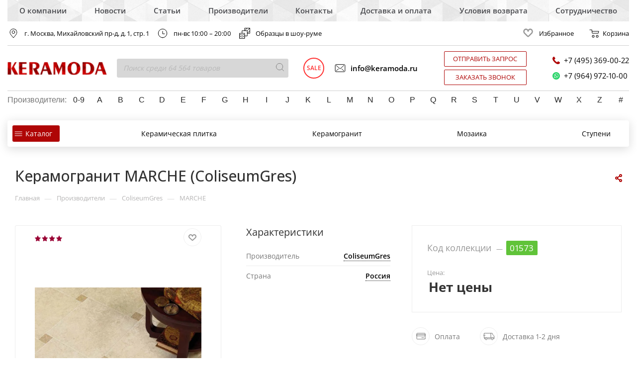

--- FILE ---
content_type: text/html; charset=UTF-8
request_url: https://keramoda.ru/brands/coliseumgres/marke/
body_size: 52568
content:
<!DOCTYPE html>
<html prefix="og: http://ogp.me/ns#" xmlns="http://www.w3.org/1999/xhtml" xml:lang="ru" lang="ru"  >
<head><link rel="canonical" href="https://keramoda.ru/brands/coliseumgres/marke/" />
	<title>MARCHE ColiseumGres – купить в Москве по выгодной цене: широкий каталог керамогранита MARCHE от фабрики ColiseumGres, фото | Интернет-магазин Keramoda.ru</title>
	<meta name="viewport" content="initial-scale=1.0, width=device-width" />
	<meta name="HandheldFriendly" content="true" />
	<meta name="yes" content="yes" />
	<meta name="apple-mobile-web-app-status-bar-style" content="black" />
	<meta name="SKYPE_TOOLBAR" content="SKYPE_TOOLBAR_PARSER_COMPATIBLE" />
    <meta name="google-site-verification" content="6EYypU0L_ecm7ioWSHqQ3UUPZgq0gBwgxUnGNw96nVc" />
	<meta http-equiv="Content-Type" content="text/html; charset=UTF-8" />
<meta name="description" content="MARCHE от фабрики ColiseumGres – заказать в Москве по лучшей цене. Доставка по всей России. Огромный ассортимент керамогранита MARCHE от Керамода.ру" />

<link href="/bitrix/js/ui/design-tokens/dist/ui.design-tokens.css?174110869526358"  rel="stylesheet" />
<link href="/bitrix/js/ui/fonts/opensans/ui.font.opensans.css?16792486682555"  rel="stylesheet" />
<link href="/bitrix/js/main/popup/dist/main.popup.bundle.css?174110874329852"  rel="stylesheet" />
<link href="/bitrix/templates/aspro_max/assets//bx-styles/main.css?16792486923552"  rel="stylesheet" />
<link href="/local/components/custom/catalog/templates/main_custom/style.css?166134325940217"  rel="stylesheet" />
<link href="/local/templates/.default/components/bitrix/catalog.element/main/style.css?16627366668662"  rel="stylesheet" />
<link href="/bitrix/templates/aspro_max/components/bitrix/sale.gift.main.products/main/style.css?1679248692663"  rel="stylesheet" />
<link href="/local/components/custom/catalog.section/templates/catalog_block_custom/style.css?16547789695188"  rel="stylesheet" />
<link href="/local/components/custom/catalog.section/templates/catalog_block_not_available_custom/style.css?16627366665044"  rel="stylesheet" />
<link href="/bitrix/templates/aspro_max/vendor/css/bootstrap.css?1679248691114216"  data-template-style="true"  rel="stylesheet" />
<link href="/bitrix/templates/aspro_max/css/jquery.fancybox.css?167924869217412"  data-template-style="true"  rel="stylesheet" />
<link href="/bitrix/templates/aspro_max/vendor/css/carousel/owl/owl.carousel.css?16792486914744"  data-template-style="true"  rel="stylesheet" />
<link href="/bitrix/templates/aspro_max/vendor/css/carousel/owl/owl.theme.default.css?16792486911380"  data-template-style="true"  rel="stylesheet" />
<link href="/bitrix/templates/aspro_max/css/styles.css?1679248692163084"  data-template-style="true"  rel="stylesheet" />
<link href="/bitrix/templates/aspro_max/css/blocks/blocks.css?167924869214412"  data-template-style="true"  rel="stylesheet" />
<link href="/bitrix/templates/aspro_max/css/banners.css?16792486925953"  data-template-style="true"  rel="stylesheet" />
<link href="/bitrix/templates/aspro_max/css/menu.css?167924869262221"  data-template-style="true"  rel="stylesheet" />
<link href="/bitrix/templates/aspro_max/css/animation/animation_ext.css?16792486924934"  data-template-style="true"  rel="stylesheet" />
<link href="/bitrix/templates/aspro_max/css/jquery.mCustomScrollbar.min.css?167924869242839"  data-template-style="true"  rel="stylesheet" />
<link href="/bitrix/templates/aspro_max/vendor/css/footable.standalone.min.css?167924869119590"  data-template-style="true"  rel="stylesheet" />
<link href="/bitrix/templates/aspro_max/vendor/css/ripple.css?1679248691854"  data-template-style="true"  rel="stylesheet" />
<link href="/bitrix/templates/aspro_max/css/left_block_main_page.css?16792486927024"  data-template-style="true"  rel="stylesheet" />
<link href="/bitrix/templates/aspro_max/css/stores.css?167924869210079"  data-template-style="true"  rel="stylesheet" />
<link href="/bitrix/templates/aspro_max/css/yandex_map.css?16792486925723"  data-template-style="true"  rel="stylesheet" />
<link href="/bitrix/templates/aspro_max/css/header_fixed.css?167924869211240"  data-template-style="true"  rel="stylesheet" />
<link href="/bitrix/templates/aspro_max/ajax/ajax.css?1679248691326"  data-template-style="true"  rel="stylesheet" />
<link href="/bitrix/templates/aspro_max/components/bitrix/news.list/top_vendors/style.css?16792486912498"  data-template-style="true"  rel="stylesheet" />
<link href="/local/templates/.default/components/bitrix/breadcrumb/main_custom/style.css?16176326131681"  data-template-style="true"  rel="stylesheet" />
<link href="/bitrix/templates/aspro_max/css/footer.css?167924869222277"  data-template-style="true"  rel="stylesheet" />
<link href="/bitrix/templates/aspro_max/styles.css?167924869117245"  data-template-style="true"  rel="stylesheet" />
<link href="/bitrix/templates/aspro_max/template_styles.css?1679248692537641"  data-template-style="true"  rel="stylesheet" />
<link href="/bitrix/templates/aspro_max/css/header.css?167924869212963"  data-template-style="true"  rel="stylesheet" />
<link href="/bitrix/templates/aspro_max/css/media.css?1679248692164365"  data-template-style="true"  rel="stylesheet" />
<link href="/bitrix/templates/aspro_max/vendor/fonts/font-awesome/css/font-awesome.min.css?167924869131000"  data-template-style="true"  rel="stylesheet" />
<link href="/bitrix/templates/aspro_max/css/print.css?167924869219087"  data-template-style="true"  rel="stylesheet" />
<link href="/bitrix/templates/aspro_max/css/h1-medium.css?1679248692311"  data-template-style="true"  rel="stylesheet" />
<link href="/bitrix/templates/aspro_max/css/round-elements.css?16792486921441"  data-template-style="true"  rel="stylesheet" />
<link href="/bitrix/templates/aspro_max/css/lower-buttons.css?1679248692742"  data-template-style="true"  rel="stylesheet" />
<link href="/bitrix/templates/aspro_max/themes/custom_s1/theme.css?170107411552256"  data-template-style="true"  rel="stylesheet" />
<link href="/bitrix/templates/aspro_max/bg_color/light/bgcolors.css?167924869262"  data-template-style="true"  rel="stylesheet" />
<link href="/bitrix/templates/aspro_max/css/widths/width-2.css?16792486924527"  data-template-style="true"  rel="stylesheet" />
<link href="/bitrix/templates/aspro_max/css/fonts/font-1.css?16792486924742"  data-template-style="true"  rel="stylesheet" />
<link href="/bitrix/templates/aspro_max/css/custom.css?16792486924208"  data-template-style="true"  rel="stylesheet" />
<link href="/bitrix/templates/aspro_max/assets/bx-styles-base/bx-styles-base.css?16792486924212"  data-template-style="true"  rel="stylesheet" />
<link href="/bitrix/templates/aspro_max/assets//libs/slick.css?16792486921776"  data-template-style="true"  rel="stylesheet" />
<link href="/bitrix/templates/aspro_max/assets/bx-styles/main.css?16792486923552"  data-template-style="true"  rel="stylesheet" />
<link href="/bitrix/templates/aspro_max/assets/bx-styles/header-aspro.css?167924869214286"  data-template-style="true"  rel="stylesheet" />
<link href="/bitrix/templates/aspro_max/assets/bx-styles/header.css?167924869220649"  data-template-style="true"  rel="stylesheet" />
<link href="/bitrix/templates/aspro_max/assets/bx-styles/footer.css?1679248692997"  data-template-style="true"  rel="stylesheet" />
<link href="/bitrix/templates/aspro_max/assets/bx-styles/filter.css?1679248692488"  data-template-style="true"  rel="stylesheet" />
<link href="/bitrix/templates/aspro_max/assets/bx-styles/button.css?1679248692324"  data-template-style="true"  rel="stylesheet" />
<script>if(!window.BX)window.BX={};if(!window.BX.message)window.BX.message=function(mess){if(typeof mess==='object'){for(let i in mess) {BX.message[i]=mess[i];} return true;}};</script>
<script>(window.BX||top.BX).message({"JS_CORE_LOADING":"Загрузка...","JS_CORE_NO_DATA":"- Нет данных -","JS_CORE_WINDOW_CLOSE":"Закрыть","JS_CORE_WINDOW_EXPAND":"Развернуть","JS_CORE_WINDOW_NARROW":"Свернуть в окно","JS_CORE_WINDOW_SAVE":"Сохранить","JS_CORE_WINDOW_CANCEL":"Отменить","JS_CORE_WINDOW_CONTINUE":"Продолжить","JS_CORE_H":"ч","JS_CORE_M":"м","JS_CORE_S":"с","JSADM_AI_HIDE_EXTRA":"Скрыть лишние","JSADM_AI_ALL_NOTIF":"Показать все","JSADM_AUTH_REQ":"Требуется авторизация!","JS_CORE_WINDOW_AUTH":"Войти","JS_CORE_IMAGE_FULL":"Полный размер"});</script>

<script src="/bitrix/js/main/core/core.js?1741773793498479"></script>

<script>BX.Runtime.registerExtension({"name":"main.core","namespace":"BX","loaded":true});</script>
<script>BX.setJSList(["\/bitrix\/js\/main\/core\/core_ajax.js","\/bitrix\/js\/main\/core\/core_promise.js","\/bitrix\/js\/main\/polyfill\/promise\/js\/promise.js","\/bitrix\/js\/main\/loadext\/loadext.js","\/bitrix\/js\/main\/loadext\/extension.js","\/bitrix\/js\/main\/polyfill\/promise\/js\/promise.js","\/bitrix\/js\/main\/polyfill\/find\/js\/find.js","\/bitrix\/js\/main\/polyfill\/includes\/js\/includes.js","\/bitrix\/js\/main\/polyfill\/matches\/js\/matches.js","\/bitrix\/js\/ui\/polyfill\/closest\/js\/closest.js","\/bitrix\/js\/main\/polyfill\/fill\/main.polyfill.fill.js","\/bitrix\/js\/main\/polyfill\/find\/js\/find.js","\/bitrix\/js\/main\/polyfill\/matches\/js\/matches.js","\/bitrix\/js\/main\/polyfill\/core\/dist\/polyfill.bundle.js","\/bitrix\/js\/main\/core\/core.js","\/bitrix\/js\/main\/polyfill\/intersectionobserver\/js\/intersectionobserver.js","\/bitrix\/js\/main\/lazyload\/dist\/lazyload.bundle.js","\/bitrix\/js\/main\/polyfill\/core\/dist\/polyfill.bundle.js","\/bitrix\/js\/main\/parambag\/dist\/parambag.bundle.js"]);
</script>
<script>BX.Runtime.registerExtension({"name":"ls","namespace":"window","loaded":true});</script>
<script>BX.Runtime.registerExtension({"name":"jquery2","namespace":"window","loaded":true});</script>
<script>BX.Runtime.registerExtension({"name":"ui.design-tokens","namespace":"window","loaded":true});</script>
<script>BX.Runtime.registerExtension({"name":"ui.fonts.opensans","namespace":"window","loaded":true});</script>
<script>BX.Runtime.registerExtension({"name":"main.popup","namespace":"BX.Main","loaded":true});</script>
<script>BX.Runtime.registerExtension({"name":"popup","namespace":"window","loaded":true});</script>
<script type="extension/settings" data-extension="currency.currency-core">{"region":"ru"}</script>
<script>BX.Runtime.registerExtension({"name":"currency.currency-core","namespace":"BX.Currency","loaded":true});</script>
<script>BX.Runtime.registerExtension({"name":"currency","namespace":"window","loaded":true});</script>
<script>(window.BX||top.BX).message({"LANGUAGE_ID":"ru","FORMAT_DATE":"DD.MM.YYYY","FORMAT_DATETIME":"DD.MM.YYYY HH:MI:SS","COOKIE_PREFIX":"BITRIX_SM","SERVER_TZ_OFFSET":"10800","UTF_MODE":"Y","SITE_ID":"s1","SITE_DIR":"\/","USER_ID":"","SERVER_TIME":1769024318,"USER_TZ_OFFSET":0,"USER_TZ_AUTO":"Y","bitrix_sessid":"14d26f981c23aa4100c478d0ad490e23"});</script>


<script src="/bitrix/js/main/core/core_ls.js?17411087434201"></script>
<script src="/bitrix/js/main/jquery/jquery-2.2.4.min.js?167924866685578"></script>
<script src="/bitrix/js/main/ajax.js?167924866635509"></script>
<script src="/bitrix/js/main/popup/dist/main.popup.bundle.js?1741108743117175"></script>
<script src="/bitrix/js/currency/currency-core/dist/currency-core.bundle.js?17411086228800"></script>
<script src="/bitrix/js/currency/core_currency.js?17411086221181"></script>
<script data-skip-moving='true'>window['asproRecaptcha'] = {params: {'recaptchaColor':'light','recaptchaLogoShow':'n','recaptchaSize':'invisible','recaptchaBadge':'bottomright','recaptchaLang':'ru'},key: '6Lc3AykhAAAAAE_L7078DPpMbJJUKem4XeptanLG',ver: '2'};</script>
<script data-skip-moving='true'>!function(a,e,r,c,t){function n(r){var c=e.getElementById(r);if(c&&!(c.className.indexOf("g-recaptcha")<0)&&a.grecaptcha&&!c.children.length){var n=grecaptcha.render(r,{sitekey:a[t].key+"",theme:a[t].params.recaptchaColor+"",size:a[t].params.recaptchaSize+"",callback:"onCaptchaVerify"+a[t].params.recaptchaSize,badge:a[t].params.recaptchaBadge});$(c).attr("data-widgetid",n)}}a.onLoadRenderRecaptcha=function(){for(var e in a[c].args)a[c].args.hasOwnProperty(e)&&n(a[c].args[e][0]);a[c]=function(a){n(a)}},a[c]=a[c]||function(){a[c].args=a[c].args||[],a[c].args.push(arguments),function(e,r,c){var n;e.getElementById(c)||(n=e.createElement(r),n.id=c,n.src="//www.google.com/recaptcha/api.js?hl="+a[t].params.recaptchaLang+"&onload=onLoadRenderRecaptcha&render=explicit",e.head.appendChild(n))}(e,r,"recaptchaApiLoader")}}(window,document,"script","renderRecaptchaById","asproRecaptcha");</script>
<script data-skip-moving='true'>!function(){var e=function(e){for(var a=e;a;)if(a=a.parentNode,"form"===a.nodeName.toLowerCase())return a;return null},a=function(e){var a=[],t=null,n=!1;"undefined"!=typeof e&&(n=null!==e),t=n?e.getElementsByTagName("input"):document.getElementsByName("captcha_word");for(var r=0;r<t.length;r++)"captcha_word"===t[r].name&&a.push(t[r]);return a},t=function(e){for(var a=[],t=e.getElementsByTagName("img"),n=0;n<t.length;n++)(/\/bitrix\/tools\/captcha.php\?(captcha_code|captcha_sid)=[^>]*?/i.test(t[n].src)||"captcha"===t[n].id)&&a.push(t[n]);return a},n=function(){var t=null,n=a(t);if(0===n.length)return[];for(var r=[],c=0;c<n.length;c++){var o=e(n[c]);null!==o&&r.push(o)}return r},r=function(e){var a="recaptcha-dynamic-"+(new Date).getTime();if(null!==document.getElementById(a)){var t=!1,n=null,r=65535;do n=Math.floor(Math.random()*r),t=null!==document.getElementById(a+n);while(t);a+=n}var c=document.createElement("div");c.id=a,c.className="g-recaptcha",c.attributes["data-sitekey"]=window.asproRecaptcha.key,e.parentNode&&(e.parentNode.className+=" recaptcha_text",e.parentNode.replaceChild(c,e)),renderRecaptchaById(a)},c=function(e){var a="[data-uri]";e.attributes.src=a,e.style.display="none","src"in e&&(e.parentNode&&(e.parentNode.className+=" recaptcha_tmp_img"),e.src=a)},o=function(e){"function"==typeof $&&$(e).find(".captcha-row label > span").length&&$(e).find(".captcha-row label > span").html(BX.message("RECAPTCHA_TEXT")+' <span class="star">*</span>')},p=function(){for(var e,p=n(),d=0;d<p.length;d++){var i=p[d],s=a(i);if(0!==s.length){var l=t(i);if(0!==l.length){for(e=0;e<s.length;e++)r(s[e]);for(e=0;e<l.length;e++)c(l[e]);o(i)}}}},d=function(){if("undefined"!=typeof renderRecaptchaById)for(var e=document.getElementsByClassName("g-recaptcha"),a=0;a<e.length;a++){var t=e[a];if(0===t.innerHTML.length){var n=t.id;if("string"==typeof n&&0!==n.length){if("function"==typeof $){var r=$(t).closest(".captcha-row");r.length&&(r.addClass(window.asproRecaptcha.params.recaptchaSize+" logo_captcha_"+window.asproRecaptcha.params.recaptchaLogoShow+" "+window.asproRecaptcha.params.recaptchaBadge),r.find(".captcha_image").addClass("recaptcha_tmp_img"),r.find(".captcha_input").addClass("recaptcha_text"),"invisible"!==window.asproRecaptcha.params.recaptchaSize&&(r.find("input.recaptcha").length||$('<input type="text" class="recaptcha" value="" />').appendTo(r)))}renderRecaptchaById(n)}}}},i=function(){try{return d(),window.renderRecaptchaById&&window.asproRecaptcha&&window.asproRecaptcha.key?(p(),!0):(console.error("Bad captcha keys or module error"),!0)}catch(e){return console.error(e),!0}};document.addEventListener?document.addEventListener("DOMNodeInserted",i,!1):console.warn("Your browser does not support dynamic ReCaptcha replacement")}();</script>
<script>BX.message({'PHONE':'Телефон','FAST_VIEW':'Быстрый просмотр','TABLES_SIZE_TITLE':'Подбор размера','SOCIAL':'Социальные сети','DESCRIPTION':'Описание магазина','ITEMS':'Товары','LOGO':'Логотип','REGISTER_INCLUDE_AREA':'Текст о регистрации','AUTH_INCLUDE_AREA':'Текст об авторизации','FRONT_IMG':'Изображение компании','EMPTY_CART':'пуста','CATALOG_VIEW_MORE':'... Показать все','CATALOG_VIEW_LESS':'... Свернуть','JS_REQUIRED':'Заполните это поле','JS_FORMAT':'Неверный формат','JS_FILE_EXT':'Недопустимое расширение файла','JS_PASSWORD_COPY':'Пароли не совпадают','JS_PASSWORD_LENGTH':'Минимум 6 символов','JS_ERROR':'Неверно заполнено поле','JS_FILE_SIZE':'Максимальный размер 5мб','JS_FILE_BUTTON_NAME':'Выберите файл','JS_FILE_DEFAULT':'Прикрепите файл','JS_DATE':'Некорректная дата','JS_DATETIME':'Некорректная дата/время','JS_REQUIRED_LICENSES':'Согласитесь с условиями','LICENSE_PROP':'Согласие на обработку персональных данных','LOGIN_LEN':'Введите минимум {0} символа','FANCY_CLOSE':'Закрыть','FANCY_NEXT':'Следующий','FANCY_PREV':'Предыдущий','TOP_AUTH_REGISTER':'Регистрация','CALLBACK':'Заказать звонок','ASK':'Задать вопрос','REVIEW':'Оставить отзыв','S_CALLBACK':'Заказать звонок','UNTIL_AKC':'До конца акции','TITLE_QUANTITY_BLOCK':'Остаток','TITLE_QUANTITY':'шт','TOTAL_SUMM_ITEM':'Общая стоимость ','SUBSCRIBE_SUCCESS':'Вы успешно подписались','RECAPTCHA_TEXT':'Подтвердите, что вы не робот','JS_RECAPTCHA_ERROR':'Пройдите проверку','COUNTDOWN_SEC':'сек','COUNTDOWN_MIN':'мин','COUNTDOWN_HOUR':'час','COUNTDOWN_DAY0':'дн','COUNTDOWN_DAY1':'дн','COUNTDOWN_DAY2':'дн','COUNTDOWN_WEAK0':'Недель','COUNTDOWN_WEAK1':'Неделя','COUNTDOWN_WEAK2':'Недели','COUNTDOWN_MONTH0':'Месяцев','COUNTDOWN_MONTH1':'Месяц','COUNTDOWN_MONTH2':'Месяца','COUNTDOWN_YEAR0':'Лет','COUNTDOWN_YEAR1':'Год','COUNTDOWN_YEAR2':'Года','COUNTDOWN_COMPACT_SEC':'с','COUNTDOWN_COMPACT_MIN':'м','COUNTDOWN_COMPACT_HOUR':'ч','COUNTDOWN_COMPACT_DAY':'д','COUNTDOWN_COMPACT_WEAK':'н','COUNTDOWN_COMPACT_MONTH':'м','COUNTDOWN_COMPACT_YEAR0':'л','COUNTDOWN_COMPACT_YEAR1':'г','CATALOG_PARTIAL_BASKET_PROPERTIES_ERROR':'Заполнены не все свойства у добавляемого товара','CATALOG_EMPTY_BASKET_PROPERTIES_ERROR':'Выберите свойства товара, добавляемые в корзину в параметрах компонента','CATALOG_ELEMENT_NOT_FOUND':'Элемент не найден','ERROR_ADD2BASKET':'Ошибка добавления товара в корзину','CATALOG_SUCCESSFUL_ADD_TO_BASKET':'Успешное добавление товара в корзину','ERROR_BASKET_TITLE':'Ошибка корзины','ERROR_BASKET_PROP_TITLE':'Выберите свойства, добавляемые в корзину','ERROR_BASKET_BUTTON':'Выбрать','BASKET_TOP':'Корзина в шапке','ERROR_ADD_DELAY_ITEM':'Ошибка отложенной корзины','VIEWED_TITLE':'Ранее вы смотрели','VIEWED_BEFORE':'Ранее вы смотрели','BEST_TITLE':'Лучшие предложения','CT_BST_SEARCH_BUTTON':'Поиск','CT_BST_SEARCH2_BUTTON':'Найти','BASKET_PRINT_BUTTON':'Распечатать','BASKET_CLEAR_ALL_BUTTON':'Очистить','BASKET_QUICK_ORDER_BUTTON':'Быстрый заказ','BASKET_CONTINUE_BUTTON':'Продолжить покупки','BASKET_ORDER_BUTTON':'Оформить заказ','SHARE_BUTTON':'Поделиться','BASKET_CHANGE_TITLE':'Ваш заказ','BASKET_CHANGE_LINK':'Изменить','MORE_INFO_SKU':'Купить','FROM':'от','TITLE_BLOCK_VIEWED_NAME':'Ранее вы смотрели','T_BASKET':'Корзина','FILTER_EXPAND_VALUES':'Показать все','FILTER_HIDE_VALUES':'Свернуть','FULL_ORDER':'Полный заказ','CUSTOM_COLOR_CHOOSE':'Выбрать','CUSTOM_COLOR_CANCEL':'Отмена','S_MOBILE_MENU':'Меню','MAX_T_MENU_BACK':'Назад','MAX_T_MENU_CALLBACK':'Обратная связь','MAX_T_MENU_CONTACTS_TITLE':'Будьте на связи','SEARCH_TITLE':'Поиск','SOCIAL_TITLE':'Оставайтесь на связи','HEADER_SCHEDULE':'Время работы','SEO_TEXT':'SEO описание','COMPANY_IMG':'Картинка компании','COMPANY_TEXT':'Описание компании','CONFIG_SAVE_SUCCESS':'Настройки сохранены','CONFIG_SAVE_FAIL':'Ошибка сохранения настроек','ITEM_ECONOMY':'Экономия','ITEM_ARTICLE':'Артикул: ','JS_FORMAT_ORDER':'имеет неверный формат','JS_BASKET_COUNT_TITLE':'В корзине товаров на SUMM','POPUP_VIDEO':'Видео','POPUP_GIFT_TEXT':'Нашли что-то особенное? Намекните другу о подарке!','ORDER_FIO_LABEL':'Ф.И.О.','ORDER_PHONE_LABEL':'Телефон','ORDER_REGISTER_BUTTON':'Регистрация'})</script>
<link rel="preconnect" href="//fonts.gstatic.com" crossorigin>
<link rel="preload" as="style" href="https://fonts.googleapis.com/css?family=Open+Sans:300italic,400italic,600italic,700italic,800italic,400,300,500,600,700,800&subset=latin,cyrillic-ext" crossorigin>
<link rel="stylesheet" href="https://fonts.googleapis.com/css?family=Open+Sans:300italic,400italic,600italic,700italic,800italic,400,300,500,600,700,800&subset=latin,cyrillic-ext" crossorigin>
<link rel="shortcut icon" href="/favicon.ico?1701074114" type="image/x-icon" />
<link rel="apple-touch-icon" sizes="180x180" href="/upload/dev2fun.imagecompress/webp/CMax/4b1/4b1e81ea727b43476cc92444d6a82844.webp" />
<meta property="og:description" content="MARCHE от фабрики ColiseumGres – заказать в Москве по лучшей цене. Доставка по всей России. Огромный ассортимент керамогранита MARCHE от Керамода.ру" />
<meta property="og:image" content="https://keramoda.ru/upload/dev2fun.imagecompress/webp/iblock/aeb/aeb26be3de2a75f6303d9c8d6a9b3710.webp" />
<link rel="image_src" href="https://keramoda.ru/upload/dev2fun.imagecompress/webp/iblock/aeb/aeb26be3de2a75f6303d9c8d6a9b3710.webp"  />
<meta property="og:title" content="MARCHE ColiseumGres – купить в Москве по выгодной цене: широкий каталог керамогранита MARCHE от фабрики ColiseumGres, фото | Интернет-магазин Keramoda.ru" />
<meta property="og:type" content="website" />
<meta property="og:url" content="https://keramoda.ru/brands/coliseumgres/marke/" />



<script src="/bitrix/templates/aspro_max/js/jquery.actual.min.js?16792486921251"></script>
<script src="/bitrix/templates/aspro_max/vendor/js/jquery.bxslider.js?167924869166080"></script>
<script src="/bitrix/templates/aspro_max/js/jqModal.js?167924869210849"></script>
<script src="/bitrix/templates/aspro_max/vendor/js/bootstrap.js?167924869127908"></script>
<script src="/bitrix/templates/aspro_max/vendor/js/jquery.appear.js?16792486913188"></script>
<script src="/bitrix/templates/aspro_max/vendor/js/ripple.js?16792486914702"></script>
<script src="/bitrix/templates/aspro_max/vendor/js/velocity/velocity.js?167924869144791"></script>
<script src="/bitrix/templates/aspro_max/vendor/js/velocity/velocity.ui.js?167924869113257"></script>
<script src="/bitrix/templates/aspro_max/js/browser.js?16792486921032"></script>
<script src="/bitrix/templates/aspro_max/js/jquery.fancybox.js?1679248692160667"></script>
<script src="/bitrix/templates/aspro_max/js/jquery.flexslider.js?167924869258642"></script>
<script src="/bitrix/templates/aspro_max/js/jquery.uniform.min.js?16792486928308"></script>
<script src="/bitrix/templates/aspro_max/vendor/js/carousel/owl/owl.carousel.js?167924869189992"></script>
<script src="/bitrix/templates/aspro_max/vendor/js/moment.min.js?167924869134436"></script>
<script src="/bitrix/templates/aspro_max/vendor/js/footable.js?1679248691275478"></script>
<script src="/bitrix/templates/aspro_max/vendor/js/lazyload/jquery.lazy.js?167924869130807"></script>
<script src="/bitrix/templates/aspro_max/vendor/js/ResizeSensor.js?167924869111190"></script>
<script src="/bitrix/templates/aspro_max/vendor/js/sticky-sidebar.js?167924869125483"></script>
<script src="/bitrix/templates/aspro_max/js/jquery.validate.min.js?167924869222257"></script>
<script src="/bitrix/templates/aspro_max/js/aspro_animate_open_fancy.js?16792486921916"></script>
<script src="/bitrix/templates/aspro_max/js/jquery.inputmask.bundle.min.js?167924869270933"></script>
<script src="/bitrix/templates/aspro_max/js/jquery.easing.1.3.js?16792486928095"></script>
<script src="/bitrix/templates/aspro_max/js/equalize.min.js?1679248692588"></script>
<script src="/bitrix/templates/aspro_max/js/jquery.alphanumeric.js?16792486921972"></script>
<script src="/bitrix/templates/aspro_max/js/jquery.cookie.js?16792486923066"></script>
<script src="/bitrix/templates/aspro_max/js/jquery.plugin.min.js?16792486923181"></script>
<script src="/bitrix/templates/aspro_max/js/jquery.countdown.min.js?167924869213137"></script>
<script src="/bitrix/templates/aspro_max/js/jquery.countdown-ru.js?16792486921885"></script>
<script src="/bitrix/templates/aspro_max/js/jquery.ikSelect.js?167924869232030"></script>
<script src="/bitrix/templates/aspro_max/js/jquery.mobile.custom.touch.min.js?16792486927784"></script>
<script src="/bitrix/templates/aspro_max/js/jquery.dotdotdot.js?16792486925908"></script>
<script src="/bitrix/templates/aspro_max/js/rating_likes.js?167924869210797"></script>
<script src="/bitrix/templates/aspro_max/js/video_banner.js?167924869226074"></script>
<script src="/bitrix/templates/aspro_max/js/mobile.js?167924869221497"></script>
<script src="/bitrix/templates/aspro_max/js/jquery.mCustomScrollbar.js?167924869293677"></script>
<script src="/bitrix/templates/aspro_max/js/main.js?1679248692273215"></script>
<script src="/bitrix/templates/aspro_max/js/blocks/blocks.js?16792486926625"></script>
<script src="/bitrix/components/bitrix/search.title/script.js?16792486619847"></script>
<script src="/bitrix/templates/aspro_max/components/bitrix/search.title/mega_menu/script.js?167924869210313"></script>
<script src="/bitrix/templates/aspro_max/components/bitrix/menu/menu_in_burger/script.js?1679248691421"></script>
<script src="/local/templates/.default/components/bitrix/search.title/corp_custom/script.js?162445122210607"></script>
<script src="/bitrix/templates/aspro_max/components/bitrix/search.title/fixed/script.js?167924869210260"></script>
<script src="/local/assets/js/modernizr.min.js?15810887199905"></script>
<script src="/bitrix/templates/aspro_max/js/custom.js?16792486921769"></script>
<script src="/bitrix/templates/aspro_max/assets//libs/slick.min.js?167924869242863"></script>
<script src="/bitrix/templates/aspro_max/assets/bx-js/header/header.js?16792486923357"></script>
<script src="/bitrix/templates/aspro_max/assets/bx-js/footer/footer.js?167924869213"></script>
<script src="/local/components/custom/catalog/templates/main_custom/script.js?15814485335168"></script>
<script src="/local/templates/.default/components/bitrix/catalog.element/main/script.js?1662736666119454"></script>
<script src="/bitrix/templates/aspro_max/components/bitrix/sale.gift.product/main/script.js?167924869249278"></script>
<script src="/bitrix/templates/aspro_max/components/bitrix/sale.gift.main.products/main/script.js?16792486924955"></script>
<script src="/local/components/custom/catalog.section/templates/catalog_block_custom/script.js?16547789699074"></script>
<script src="/local/components/custom/catalog.section/templates/catalog_block_not_available_custom/script.js?16627366668820"></script>
<script src="/local/templates/.default/components/bitrix/catalog.bigdata.products/main_bottom/script.js?160104783936319"></script>
<script src="/bitrix/templates/aspro_max/js/jquery.history.js?167924869221571"></script>
<script>var _ba = _ba || []; _ba.push(["aid", "3b04958144717e3798188cdfa5e5972b"]); _ba.push(["host", "keramoda.ru"]); (function() {var ba = document.createElement("script"); ba.type = "text/javascript"; ba.async = true;ba.src = (document.location.protocol == "https:" ? "https://" : "http://") + "bitrix.info/ba.js";var s = document.getElementsByTagName("script")[0];s.parentNode.insertBefore(ba, s);})();</script>


			</head>
<body class=" site_s1  fill_bg_n" id="main" data-site="/">
		
	<div id="panel"></div>
	





				<!--'start_frame_cache_basketitems-component-block'-->												<div id="ajax_basket"></div>
					<!--'end_frame_cache_basketitems-component-block'-->				<div class="cd-modal-bg"></div>
		<script>
					window.onload=function(){
				window.basketJSParams = window.basketJSParams || [];
			}
		BX.message({'MIN_ORDER_PRICE_TEXT':'<b>Минимальная сумма заказа #PRICE#<\/b><br/>Пожалуйста, добавьте еще товаров в корзину','LICENSES_TEXT':'Я согласен на <a href=\"/licenses_detail/\" target=\"_blank\">обработку персональных данных<\/a>'});

		var arMaxOptions = ({
			"SITE_DIR" : "/",
			"SITE_ID" : "s1",
			"SITE_ADDRESS" : "keramoda.ru",
			"FORM" : ({
				"ASK_FORM_ID" : "ASK",
				"SERVICES_FORM_ID" : "SERVICES",
				"FEEDBACK_FORM_ID" : "FEEDBACK",
				"CALLBACK_FORM_ID" : "CALLBACK",
				"RESUME_FORM_ID" : "RESUME",
				"TOORDER_FORM_ID" : "TOORDER"
			}),
			"PAGES" : ({
				"FRONT_PAGE" : "",
				"BASKET_PAGE" : "",
				"ORDER_PAGE" : "",
				"PERSONAL_PAGE" : "",
				"CATALOG_PAGE" : "",
				"CATALOG_PAGE_URL" : "/catalog-products/",
				"BASKET_PAGE_URL" : "/basket/",
			}),
			"PRICES" : ({
				"MIN_PRICE" : "1000",
			}),
			"THEME" : ({
				'THEME_SWITCHER' : 'N',
				'BASE_COLOR' : 'CUSTOM',
				'BASE_COLOR_CUSTOM' : 'af0606',
				'LOGO_IMAGE' : '/upload/dev2fun.imagecompress/webp/CMax/ebb/ebb5bb65e42c865808416608fe8161d5.webp',
				'LOGO_IMAGE_LIGHT' : '',
				'TOP_MENU' : '',
				'TOP_MENU_FIXED' : 'Y',
				'COLORED_LOGO' : 'N',
				'SIDE_MENU' : 'LEFT',
				'SCROLLTOTOP_TYPE' : 'ROUND_COLOR',
				'SCROLLTOTOP_POSITION' : 'PADDING',
				'SCROLLTOTOP_POSITION_RIGHT' : '',
				'SCROLLTOTOP_POSITION_BOTTOM' : '',
				'CAPTCHA_FORM_TYPE' : '',
				'ONE_CLICK_BUY_CAPTCHA' : 'N',
				'PHONE_MASK' : '+7 (999) 999-99-99',
				'VALIDATE_PHONE_MASK' : '^[+][0-9] [(][0-9]{3}[)] [0-9]{3}[-][0-9]{2}[-][0-9]{2}$',
				'DATE_MASK' : 'd.m.y',
				'DATE_PLACEHOLDER' : 'дд.мм.гггг',
				'VALIDATE_DATE_MASK' : '^[0-9]{1,2}\.[0-9]{1,2}\.[0-9]{4}$',
				'DATETIME_MASK' : 'd.m.y h:s',
				'DATETIME_PLACEHOLDER' : 'дд.мм.гггг чч:мм',
				'VALIDATE_DATETIME_MASK' : '^[0-9]{1,2}\.[0-9]{1,2}\.[0-9]{4} [0-9]{1,2}\:[0-9]{1,2}$',
				'VALIDATE_FILE_EXT' : 'png|jpg|jpeg|gif|doc|docx|xls|xlsx|txt|pdf|odt|rtf',
				'BANNER_WIDTH' : '',
				'BIGBANNER_ANIMATIONTYPE' : 'SLIDE_HORIZONTAL',
				'BIGBANNER_SLIDESSHOWSPEED' : '5000',
				'BIGBANNER_ANIMATIONSPEED' : '600',
				'PARTNERSBANNER_SLIDESSHOWSPEED' : '5000',
				'PARTNERSBANNER_ANIMATIONSPEED' : '600',
				'ORDER_BASKET_VIEW' : 'NORMAL',
				'SHOW_BASKET_ONADDTOCART' : 'Y',
				'SHOW_BASKET_PRINT' : 'Y',
				"SHOW_ONECLICKBUY_ON_BASKET_PAGE" : 'N',
				'SHOW_LICENCE' : 'Y',
				'LICENCE_CHECKED' : 'N',
				'LOGIN_EQUAL_EMAIL' : 'N',
				'PERSONAL_ONEFIO' : 'N',
				'SHOW_TOTAL_SUMM' : 'N',
				'SHOW_TOTAL_SUMM_TYPE' : 'CHANGE',
				'CHANGE_TITLE_ITEM' : 'N',
				'DISCOUNT_PRICE' : '',
				'STORES' : '',
				'STORES_SOURCE' : 'IBLOCK',
				'TYPE_SKU' : 'TYPE_1',
				'MENU_POSITION' : 'LINE',
				'MENU_TYPE_VIEW' : 'HOVER',
				'DETAIL_PICTURE_MODE' : 'POPUP',
				'PAGE_WIDTH' : '2',
				'PAGE_CONTACTS' : '1',
				'HEADER_TYPE' : '10',
				'REGIONALITY_SEARCH_ROW' : 'N',
				'HEADER_TOP_LINE' : '',
				'HEADER_FIXED' : '2',
				'HEADER_MOBILE' : '1',
				'HEADER_MOBILE_MENU' : '1',
				'HEADER_MOBILE_MENU_SHOW_TYPE' : '',
				'TYPE_SEARCH' : 'fixed',
				'PAGE_TITLE' : '3',
				'INDEX_TYPE' : 'index1',
				'FOOTER_TYPE' : '5',
				'PRINT_BUTTON' : '',
				'USE_LAZY_LOAD' : 'Y',
				'EXPRESSION_FOR_PRINT_PAGE' : '',
				'EXPRESSION_FOR_FAST_VIEW' : '',
				'FILTER_VIEW' : 'VERTICAL',
				'YA_GOALS' : 'Y',
				'YA_COUNTER_ID' : '66440245',
				'USE_FORMS_GOALS' : 'SINGLE',
				'USE_SALE_GOALS' : '',
				'USE_DEBUG_GOALS' : 'N',
				'SHOW_HEADER_GOODS' : 'Y',
				'INSTAGRAMM_INDEX' : 'N',
				'USE_PHONE_AUTH': 'N',
				'MOBILE_CATALOG_LIST_ELEMENTS_COMPACT': 'Y',
				'STICKY_SIDEBAR': 'Y',
			}),
			"PRESETS": {'VALUE':false,'LIST':{'124':{'ID':'124','TITLE':'Тип 1','DESCRIPTION':'','PREVIEW_PICTURE':'/upload/dev2fun.imagecompress/webp/bitrix/images/aspro.max/themes/preset_preview_124_1574158190.webp','DETAIL_PICTURE':'/upload/dev2fun.imagecompress/webp/bitrix/images/aspro.max/themes/preset_detail_124_1574158190.webp','OPTIONS':{'BASE_COLOR':'4','BASE_COLOR_CUSTOM':'365edc','PAGE_WIDTH':'3','FONT_STYLE':'10','MAX_DEPTH_MENU':'4','LEFT_BLOCK':'1','SIDE_MENU':'LEFT','TYPE_SEARCH':'fixed','ROUND_ELEMENTS':'N','FONT_BUTTONS':'UPPER','SHOW_CALLBACK':'Y','SHOW_QUESTION':'Y','SHOW_REVIEW':'Y','PAGE_TITLE':'3','PAGE_TITLE_POSITION':'LEFT','H1_STYLE':'2','STICKY_SIDEBAR':'Y','SHOW_LICENCE':{'VALUE':'Y','DEPENDENT_PARAMS':[]},'HOVER_TYPE_IMG':'shine','INDEX_TYPE':{'VALUE':'index1','SUB_PARAMS':{'WITH_LEFT_BLOCK':'N','BIG_BANNER_INDEX':{'FON':'N','VALUE':'Y','TEMPLATE':'type_7','ADDITIONAL_OPTIONS':{'BOTTOM_BANNERS':'N'}},'TIZERS':{'FON':'Y','VALUE':'Y','TEMPLATE':'four_item_left_text'},'CATALOG_SECTIONS':{'FON':'N','VALUE':'N','TEMPLATE':'front_sections_only'},'CATALOG_TAB':{'FON':'Y','VALUE':'Y','TEMPLATE':'type_1'},'FAVORIT_ITEM':{'FON':'N','VALUE':'N','TEMPLATE':'type_1'},'MIDDLE_ADV':{'FON':'N','VALUE':'Y','TEMPLATE':'type_5'},'SALE':{'FON':'Y','VALUE':'N','TEMPLATE':'block_2_nav'},'NEWS':{'FON':'N','VALUE':'N','TEMPLATE':'item_small_img'},'BOTTOM_BANNERS':{'FON':'N','VALUE':'N','TEMPLATE':'one_item_wide'},'COLLECTIONS':{'FON':'N','VALUE':'N','TEMPLATE':'bg_img'},'REVIEWS':{'FON':'Y','VALUE':'N','TEMPLATE':'three_item'},'FLOAT_BANNERS':{'FON':'N','VALUE':'N','TEMPLATE':'type_1'},'BLOG':{'FON':'N','VALUE':'N','TEMPLATE':'type_3'},'MAPS':{'FON':'N','VALUE':'Y','TEMPLATE':'front_text_markers'},'COMPANY_TEXT':{'FON':'N','VALUE':'N','TEMPLATE':'type_6'},'BRANDS':{'FON':'Y','VALUE':'Y','TEMPLATE':'brands_slider'},'INSTAGRAMM':{'FON':'Y','VALUE':'N','TEMPLATE':'type_1'}},'ORDER':'WITH_LEFT_BLOCK,BIG_BANNER_INDEX,TIZERS,MIDDLE_ADV,CATALOG_TAB,MAPS,BRANDS,SALE,COLLECTIONS,COMPANY_TEXT,REVIEWS,NEWS,CATALOG_SECTIONS,BLOG,FLOAT_BANNERS,BOTTOM_BANNERS,FAVORIT_ITEM,INSTAGRAMM'},'TOP_MENU_FIXED':{'VALUE':'Y','DEPENDENT_PARAMS':{'HEADER_FIXED':'2'}},'HEADER_TYPE':{'VALUE':'29','ADDITIONAL_OPTIONS':[]},'MEGA_MENU_TYPE':'1','SHOW_RIGHT_SIDE':'N','MENU_COLOR':'COLORED','MENU_LOWERCASE':'N','USE_REGIONALITY':{'VALUE':'Y','DEPENDENT_PARAMS':{'REGIONALITY_TYPE':'SUBDOMAIN','REGIONALITY_VIEW':'POPUP_REGIONS'}},'SHOW_BREADCRUMBS_CATALOG_SUBSECTIONS':'Y','SHOW_POPUP_PRICE':'Y','SHOW_TOTAL_SUMM':'N','LEFT_BLOCK_CATALOG_ICONS':'N','SHOW_CATALOG_SECTIONS_ICONS':'Y','MENU_TYPE_VIEW':'HOVER','MENU_POSITION':'LINE','SEARCH_VIEW_TYPE':'with_filter','LEFT_BLOCK_CATALOG_ROOT':'N','CATALOG_PAGE_SECTIONS':'sections_5','LEFT_BLOCK_CATALOG_SECTIONS':{'VALUE':'Y','DEPENDENT_PARAMS':{'LEFT_BLOCK_CS_TYPE':'NORMAL'}},'MANY_BUY_CATALOG_SECTIONS':'Y','CATALOG_PAGE_LANDINGS':'landing_1','FILTER_VIEW':'COMPACT','TYPE_VIEW_BASKET_BTN':'TYPE_1','TYPE_VIEW_CATALOG_LIST':'TYPE_1','SHOW_PROPS_BLOCK':'N','USE_FAST_VIEW_PAGE_DETAIL':'fast_view_1','CATALOG_PAGE_DETAIL':'element_1','TYPE_SKU':'TYPE_1','USE_DETAIL_TABS':'Y','DETAIL_PICTURE_MODE':'POPUP','SHOW_HEADER_GOODS':'Y','CATALOG_PAGE_DETAIL_THUMBS':'horizontal','CHANGE_TITLE_ITEM':'N','CALCULATE_DELIVERY':'ONLY_POPUP','ORDER_BASKET_VIEW':'NORMAL','ORDER_BASKET_COLOR':'WHITE','SHOW_BASKET_ONADDTOCART':'Y','SHOW_BASKET_PRINT':'Y','SHOW_BASKET_ON_PAGES':'N','PAGE_CONTACTS':'1','BLOG_PAGE':'list_elements_2','PROJECTS_PAGE':'list_elements_2','PROJECTS_SHOW_HEAD_BLOCK':'N','LANDINGS_PAGE':'list_elements_2','SALE_PAGE':'list_elements_2','NEWS_PAGE':'list_elements_2','STAFF_PAGE':'list_elements_1','PARTNERS_PAGE':'list_elements_3','PARTNERS_PAGE_DETAIL':'element_1','PARTNERS_2_PAGE':'list_elements_3','VACANCY_PAGE':'list_elements_1','LICENSES_PAGE':'list_elements_2','DOCUMENTS_PAGE':'list_elements_2','FOOTER_TYPE':'5','ADV_TOP_HEADER':'N','ADV_TOP_UNDERHEADER':'N','ADV_SIDE':'Y','ADV_CONTENT_TOP':'N','ADV_CONTENT_BOTTOM':'N','ADV_FOOTER':'N','HEADER_MOBILE':'1','HEADER_MOBILE_FIXED':{'VALUE':'Y','DEPENDENT_PARAMS':{'HEADER_MOBILE_SHOW':'SCROLL_TOP'}},'HEADER_MOBILE_MENU_OPEN':'1','HEADER_MOBILE_MENU':'1','MOBILE_CATALOG_LIST_ELEMENTS_COMPACT':'Y','PERSONAL_ONEFIO':'Y','LOGIN_EQUAL_EMAIL':'Y'}},'403':{'ID':'403','TITLE':'Тип 2','DESCRIPTION':'','PREVIEW_PICTURE':'/upload/dev2fun.imagecompress/webp/bitrix/images/aspro.max/themes/preset_preview_403_1574158197.webp','DETAIL_PICTURE':'/upload/dev2fun.imagecompress/webp/bitrix/images/aspro.max/themes/preset_detail_403_1574158197.webp','OPTIONS':{'BASE_COLOR':'9','BASE_COLOR_CUSTOM':'365edc','PAGE_WIDTH':'3','FONT_STYLE':'10','MAX_DEPTH_MENU':'4','LEFT_BLOCK':'1','SIDE_MENU':'LEFT','TYPE_SEARCH':'fixed','ROUND_ELEMENTS':'N','FONT_BUTTONS':'UPPER','SHOW_CALLBACK':'Y','SHOW_QUESTION':'Y','SHOW_REVIEW':'Y','PAGE_TITLE':'3','PAGE_TITLE_POSITION':'LEFT','H1_STYLE':'2','STICKY_SIDEBAR':'Y','SHOW_LICENCE':{'VALUE':'Y','DEPENDENT_PARAMS':[]},'HOVER_TYPE_IMG':'shine','INDEX_TYPE':{'VALUE':'index1','SUB_PARAMS':{'WITH_LEFT_BLOCK':'N','BIG_BANNER_INDEX':{'FON':'N','VALUE':'Y','TEMPLATE':'type_1','ADDITIONAL_OPTIONS':{'BOTTOM_BANNERS':'Y'}},'TIZERS':{'FON':'Y','VALUE':'N','TEMPLATE':'four_item_left_text'},'CATALOG_SECTIONS':{'FON':'N','VALUE':'N','TEMPLATE':'front_sections_only'},'CATALOG_TAB':{'FON':'Y','VALUE':'Y','TEMPLATE':'type_1'},'FAVORIT_ITEM':{'FON':'N','VALUE':'N','TEMPLATE':'type_1'},'MIDDLE_ADV':{'FON':'N','VALUE':'N','TEMPLATE':'type_5'},'SALE':{'FON':'Y','VALUE':'Y','TEMPLATE':'block_4_bg'},'NEWS':{'FON':'N','VALUE':'N','TEMPLATE':'item_small_img'},'BOTTOM_BANNERS':{'FON':'N','VALUE':'N','TEMPLATE':'one_item_wide'},'COLLECTIONS':{'FON':'N','VALUE':'Y','TEMPLATE':'bg_img_with_text'},'REVIEWS':{'FON':'Y','VALUE':'N','TEMPLATE':'three_item'},'FLOAT_BANNERS':{'FON':'N','VALUE':'Y','TEMPLATE':'type_3'},'BLOG':{'FON':'N','VALUE':'N','TEMPLATE':'type_3'},'MAPS':{'FON':'N','VALUE':'N','TEMPLATE':'front_text_markers'},'COMPANY_TEXT':{'FON':'N','VALUE':'Y','TEMPLATE':'type_2'},'BRANDS':{'FON':'Y','VALUE':'Y','TEMPLATE':'brands_slider'},'INSTAGRAMM':{'FON':'Y','VALUE':'N','TEMPLATE':'type_1'}},'ORDER':'WITH_LEFT_BLOCK,BIG_BANNER_INDEX,FLOAT_BANNERS,COLLECTIONS,CATALOG_TAB,SALE,COMPANY_TEXT,BRANDS,TIZERS,MIDDLE_ADV,MAPS,REVIEWS,NEWS,CATALOG_SECTIONS,BLOG,BOTTOM_BANNERS,FAVORIT_ITEM,INSTAGRAMM'},'TOP_MENU_FIXED':{'VALUE':'Y','DEPENDENT_PARAMS':{'HEADER_FIXED':'2'}},'HEADER_TYPE':{'VALUE':'11','ADDITIONAL_OPTIONS':{'11':{'MENU_HEADER_TYPE':'N'}}},'MEGA_MENU_TYPE':'1','SHOW_RIGHT_SIDE':'N','MENU_COLOR':'COLORED','MENU_LOWERCASE':'N','USE_REGIONALITY':{'VALUE':'Y','DEPENDENT_PARAMS':{'REGIONALITY_TYPE':'SUBDOMAIN','REGIONALITY_VIEW':'POPUP_REGIONS'}},'SHOW_BREADCRUMBS_CATALOG_SUBSECTIONS':'Y','SHOW_POPUP_PRICE':'Y','SHOW_TOTAL_SUMM':'N','LEFT_BLOCK_CATALOG_ICONS':'N','SHOW_CATALOG_SECTIONS_ICONS':'Y','MENU_TYPE_VIEW':'HOVER','MENU_POSITION':'LINE','SEARCH_VIEW_TYPE':'with_filter','LEFT_BLOCK_CATALOG_ROOT':'N','CATALOG_PAGE_SECTIONS':'sections_5','LEFT_BLOCK_CATALOG_SECTIONS':{'VALUE':'Y','DEPENDENT_PARAMS':{'LEFT_BLOCK_CS_TYPE':'NORMAL'}},'MANY_BUY_CATALOG_SECTIONS':'Y','CATALOG_PAGE_LANDINGS':'landing_1','FILTER_VIEW':'COMPACT','TYPE_VIEW_BASKET_BTN':'TYPE_1','TYPE_VIEW_CATALOG_LIST':'TYPE_1','SHOW_PROPS_BLOCK':'N','USE_FAST_VIEW_PAGE_DETAIL':'fast_view_1','CATALOG_PAGE_DETAIL':'element_1','TYPE_SKU':'TYPE_1','USE_DETAIL_TABS':'Y','DETAIL_PICTURE_MODE':'POPUP','SHOW_HEADER_GOODS':'Y','CATALOG_PAGE_DETAIL_THUMBS':'horizontal','CHANGE_TITLE_ITEM':'N','CALCULATE_DELIVERY':'ONLY_POPUP','ORDER_BASKET_VIEW':'NORMAL','ORDER_BASKET_COLOR':'WHITE','SHOW_BASKET_ONADDTOCART':'Y','SHOW_BASKET_PRINT':'Y','SHOW_BASKET_ON_PAGES':'N','PAGE_CONTACTS':'1','BLOG_PAGE':'list_elements_2','PROJECTS_PAGE':'list_elements_2','PROJECTS_SHOW_HEAD_BLOCK':'N','LANDINGS_PAGE':'list_elements_2','SALE_PAGE':'list_elements_2','NEWS_PAGE':'list_elements_2','STAFF_PAGE':'list_elements_1','PARTNERS_PAGE':'list_elements_3','PARTNERS_PAGE_DETAIL':'element_1','PARTNERS_2_PAGE':'list_elements_3','VACANCY_PAGE':'list_elements_1','LICENSES_PAGE':'list_elements_2','DOCUMENTS_PAGE':'list_elements_2','FOOTER_TYPE':'5','ADV_TOP_HEADER':'N','ADV_TOP_UNDERHEADER':'N','ADV_SIDE':'Y','ADV_CONTENT_TOP':'N','ADV_CONTENT_BOTTOM':'N','ADV_FOOTER':'N','HEADER_MOBILE':'1','HEADER_MOBILE_FIXED':{'VALUE':'Y','DEPENDENT_PARAMS':{'HEADER_MOBILE_SHOW':'SCROLL_TOP'}},'HEADER_MOBILE_MENU_OPEN':'1','HEADER_MOBILE_MENU':'1','MOBILE_CATALOG_LIST_ELEMENTS_COMPACT':'Y','PERSONAL_ONEFIO':'Y','LOGIN_EQUAL_EMAIL':'Y'}},'340':{'ID':'340','TITLE':'Тип 1','DESCRIPTION':'','PREVIEW_PICTURE':'/upload/dev2fun.imagecompress/webp/bitrix/images/aspro.max/themes/preset_preview_340_1574151868.webp','DETAIL_PICTURE':'/upload/dev2fun.imagecompress/webp/bitrix/images/aspro.max/themes/preset_detail_340_1574151868.webp','OPTIONS':{'BASE_COLOR':'15','BASE_COLOR_CUSTOM':'365edc','PAGE_WIDTH':'3','FONT_STYLE':'10','MAX_DEPTH_MENU':'4','LEFT_BLOCK':'1','SIDE_MENU':'LEFT','TYPE_SEARCH':'fixed','ROUND_ELEMENTS':'N','FONT_BUTTONS':'UPPER','SHOW_CALLBACK':'Y','SHOW_QUESTION':'Y','SHOW_REVIEW':'Y','PAGE_TITLE':'3','PAGE_TITLE_POSITION':'LEFT','H1_STYLE':'2','STICKY_SIDEBAR':'Y','SHOW_LICENCE':{'VALUE':'Y','DEPENDENT_PARAMS':[]},'HOVER_TYPE_IMG':'shine','INDEX_TYPE':{'VALUE':'index1','SUB_PARAMS':{'WITH_LEFT_BLOCK':'N','BIG_BANNER_INDEX':{'FON':'N','VALUE':'Y','TEMPLATE':'type_1','ADDITIONAL_OPTIONS':{'BOTTOM_BANNERS':'Y'}},'TIZERS':{'FON':'Y','VALUE':'Y','TEMPLATE':'five_item'},'CATALOG_SECTIONS':{'FON':'N','VALUE':'N','TEMPLATE':'front_sections_only'},'CATALOG_TAB':{'FON':'Y','VALUE':'Y','TEMPLATE':'type_1'},'FAVORIT_ITEM':{'FON':'N','VALUE':'N','TEMPLATE':'type_1'},'MIDDLE_ADV':{'FON':'N','VALUE':'Y','TEMPLATE':'type_3'},'SALE':{'FON':'Y','VALUE':'Y','TEMPLATE':'block_3_lg_img'},'NEWS':{'FON':'N','VALUE':'Y','TEMPLATE':'item_small_img_with_text'},'BOTTOM_BANNERS':{'FON':'N','VALUE':'Y','TEMPLATE':'two_item_wide'},'COLLECTIONS':{'FON':'N','VALUE':'N','TEMPLATE':'bg_img_with_text'},'REVIEWS':{'FON':'Y','VALUE':'Y','TEMPLATE':'three_item'},'FLOAT_BANNERS':{'FON':'N','VALUE':'Y','TEMPLATE':'type_2'},'BLOG':{'FON':'N','VALUE':'N','TEMPLATE':'type_1'},'MAPS':{'FON':'N','VALUE':'N','TEMPLATE':'front_only_markers'},'COMPANY_TEXT':{'FON':'N','VALUE':'Y','TEMPLATE':'type_2'},'BRANDS':{'FON':'N','VALUE':'Y','TEMPLATE':'brands_list'},'INSTAGRAMM':{'FON':'Y','VALUE':'N','TEMPLATE':'type_1'}},'ORDER':'WITH_LEFT_BLOCK,BIG_BANNER_INDEX,TIZERS,CATALOG_TAB,MIDDLE_ADV,SALE,BOTTOM_BANNERS,COMPANY_TEXT,BRANDS,FLOAT_BANNERS,NEWS,REVIEWS,COLLECTIONS,CATALOG_SECTIONS,FAVORIT_ITEM,BLOG,MAPS,INSTAGRAMM'},'TOP_MENU_FIXED':{'VALUE':'Y','DEPENDENT_PARAMS':{'HEADER_FIXED':'2'}},'HEADER_TYPE':{'VALUE':'11','ADDITIONAL_OPTIONS':{'11':{'MENU_HEADER_TYPE':'Y'}}},'MEGA_MENU_TYPE':'1','SHOW_RIGHT_SIDE':'N','MENU_COLOR':'COLORED','MENU_LOWERCASE':'N','USE_REGIONALITY':{'VALUE':'Y','DEPENDENT_PARAMS':{'REGIONALITY_TYPE':'SUBDOMAIN','REGIONALITY_VIEW':'POPUP_REGIONS'}},'SHOW_BREADCRUMBS_CATALOG_SUBSECTIONS':'Y','SHOW_POPUP_PRICE':'Y','SHOW_TOTAL_SUMM':'N','LEFT_BLOCK_CATALOG_ICONS':'N','SHOW_CATALOG_SECTIONS_ICONS':'Y','MENU_TYPE_VIEW':'HOVER','MENU_POSITION':'LINE','SEARCH_VIEW_TYPE':'with_filter','LEFT_BLOCK_CATALOG_ROOT':'N','CATALOG_PAGE_SECTIONS':'sections_5','LEFT_BLOCK_CATALOG_SECTIONS':{'VALUE':'Y','DEPENDENT_PARAMS':{'LEFT_BLOCK_CS_TYPE':'NORMAL'}},'MANY_BUY_CATALOG_SECTIONS':'Y','CATALOG_PAGE_LANDINGS':'landing_1','FILTER_VIEW':'COMPACT','TYPE_VIEW_BASKET_BTN':'TYPE_1','TYPE_VIEW_CATALOG_LIST':'TYPE_1','SHOW_PROPS_BLOCK':'N','USE_FAST_VIEW_PAGE_DETAIL':'fast_view_1','CATALOG_PAGE_DETAIL':'element_1','TYPE_SKU':'TYPE_1','USE_DETAIL_TABS':'Y','DETAIL_PICTURE_MODE':'POPUP','SHOW_HEADER_GOODS':'Y','CATALOG_PAGE_DETAIL_THUMBS':'horizontal','CHANGE_TITLE_ITEM':'N','CALCULATE_DELIVERY':'ONLY_POPUP','ORDER_BASKET_VIEW':'NORMAL','ORDER_BASKET_COLOR':'WHITE','SHOW_BASKET_ONADDTOCART':'Y','SHOW_BASKET_PRINT':'Y','SHOW_BASKET_ON_PAGES':'N','PAGE_CONTACTS':'1','BLOG_PAGE':'list_elements_2','PROJECTS_PAGE':'list_elements_2','PROJECTS_SHOW_HEAD_BLOCK':'N','LANDINGS_PAGE':'list_elements_2','SALE_PAGE':'list_elements_2','NEWS_PAGE':'list_elements_2','STAFF_PAGE':'list_elements_1','PARTNERS_PAGE':'list_elements_3','PARTNERS_PAGE_DETAIL':'element_1','PARTNERS_2_PAGE':'list_elements_3','VACANCY_PAGE':'list_elements_1','LICENSES_PAGE':'list_elements_2','DOCUMENTS_PAGE':'list_elements_2','FOOTER_TYPE':'2','ADV_TOP_HEADER':'N','ADV_TOP_UNDERHEADER':'N','ADV_SIDE':'Y','ADV_CONTENT_TOP':'N','ADV_CONTENT_BOTTOM':'N','ADV_FOOTER':'N','HEADER_MOBILE':'1','HEADER_MOBILE_FIXED':{'VALUE':'Y','DEPENDENT_PARAMS':{'HEADER_MOBILE_SHOW':'SCROLL_TOP'}},'HEADER_MOBILE_MENU_OPEN':'1','HEADER_MOBILE_MENU':'1','MOBILE_CATALOG_LIST_ELEMENTS_COMPACT':'Y','PERSONAL_ONEFIO':'Y','LOGIN_EQUAL_EMAIL':'Y'}},'437':{'ID':'437','TITLE':'Тип 2','DESCRIPTION':'','PREVIEW_PICTURE':'/upload/dev2fun.imagecompress/webp/bitrix/images/aspro.max/themes/preset_preview_437_1574151465.webp','DETAIL_PICTURE':'/upload/dev2fun.imagecompress/webp/bitrix/images/aspro.max/themes/preset_detail_437_1574151465.webp','OPTIONS':{'BASE_COLOR':'18','BASE_COLOR_CUSTOM':'365edc','PAGE_WIDTH':'3','FONT_STYLE':'10','MAX_DEPTH_MENU':'4','LEFT_BLOCK':'1','SIDE_MENU':'LEFT','TYPE_SEARCH':'fixed','ROUND_ELEMENTS':'N','FONT_BUTTONS':'UPPER','SHOW_CALLBACK':'Y','SHOW_QUESTION':'Y','SHOW_REVIEW':'Y','PAGE_TITLE':'3','PAGE_TITLE_POSITION':'LEFT','H1_STYLE':'2','STICKY_SIDEBAR':'Y','SHOW_LICENCE':{'VALUE':'Y','DEPENDENT_PARAMS':[]},'HOVER_TYPE_IMG':'shine','INDEX_TYPE':{'VALUE':'index1','SUB_PARAMS':{'WITH_LEFT_BLOCK':'N','BIG_BANNER_INDEX':{'FON':'N','VALUE':'Y','TEMPLATE':'type_2','ADDITIONAL_OPTIONS':{'BOTTOM_BANNERS':'N'}},'TIZERS':{'FON':'N','VALUE':'Y','TEMPLATE':'five_item'},'CATALOG_SECTIONS':{'FON':'N','VALUE':'N','TEMPLATE':'front_sections_only'},'CATALOG_TAB':{'FON':'Y','VALUE':'Y','TEMPLATE':'type_1'},'FAVORIT_ITEM':{'FON':'N','VALUE':'N','TEMPLATE':'type_1'},'MIDDLE_ADV':{'FON':'N','VALUE':'N','TEMPLATE':'type_5'},'SALE':{'FON':'Y','VALUE':'Y','TEMPLATE':'block_3_bg'},'NEWS':{'FON':'N','VALUE':'N','TEMPLATE':'item_small_img_with_text'},'BOTTOM_BANNERS':{'FON':'N','VALUE':'Y','TEMPLATE':'three_item_with_text'},'COLLECTIONS':{'FON':'N','VALUE':'Y','TEMPLATE':'bg_img_with_text'},'REVIEWS':{'FON':'Y','VALUE':'Y','TEMPLATE':'one_item'},'FLOAT_BANNERS':{'FON':'N','VALUE':'N','TEMPLATE':'type_2'},'BLOG':{'FON':'N','VALUE':'Y','TEMPLATE':'type_5'},'MAPS':{'FON':'N','VALUE':'N','TEMPLATE':'front_only_markers'},'COMPANY_TEXT':{'FON':'N','VALUE':'Y','TEMPLATE':'type_1'},'BRANDS':{'FON':'Y','VALUE':'Y','TEMPLATE':'brands_list_notitle'},'INSTAGRAMM':{'FON':'Y','VALUE':'N','TEMPLATE':'type_1'}},'ORDER':'WITH_LEFT_BLOCK,BIG_BANNER_INDEX,BOTTOM_BANNERS,CATALOG_TAB,SALE,COLLECTIONS,REVIEWS,BLOG,COMPANY_TEXT,TIZERS,BRANDS,FLOAT_BANNERS,MIDDLE_ADV,NEWS,CATALOG_SECTIONS,FAVORIT_ITEM,MAPS,INSTAGRAMM'},'TOP_MENU_FIXED':{'VALUE':'Y','DEPENDENT_PARAMS':{'HEADER_FIXED':'2'}},'HEADER_TYPE':{'VALUE':'3','ADDITIONAL_OPTIONS':{'3':{'MENU_HEADER_TYPE':'Y'}}},'MEGA_MENU_TYPE':'1','SHOW_RIGHT_SIDE':'N','MENU_COLOR':'COLORED','MENU_LOWERCASE':'N','USE_REGIONALITY':{'VALUE':'Y','DEPENDENT_PARAMS':{'REGIONALITY_TYPE':'SUBDOMAIN','REGIONALITY_VIEW':'POPUP_REGIONS'}},'SHOW_BREADCRUMBS_CATALOG_SUBSECTIONS':'Y','SHOW_POPUP_PRICE':'Y','SHOW_TOTAL_SUMM':'N','LEFT_BLOCK_CATALOG_ICONS':'N','SHOW_CATALOG_SECTIONS_ICONS':'Y','MENU_TYPE_VIEW':'HOVER','MENU_POSITION':'LINE','SEARCH_VIEW_TYPE':'with_filter','LEFT_BLOCK_CATALOG_ROOT':'N','CATALOG_PAGE_SECTIONS':'sections_5','LEFT_BLOCK_CATALOG_SECTIONS':{'VALUE':'Y','DEPENDENT_PARAMS':{'LEFT_BLOCK_CS_TYPE':'NORMAL'}},'MANY_BUY_CATALOG_SECTIONS':'Y','CATALOG_PAGE_LANDINGS':'landing_1','FILTER_VIEW':'COMPACT','TYPE_VIEW_BASKET_BTN':'TYPE_1','TYPE_VIEW_CATALOG_LIST':'TYPE_1','SHOW_PROPS_BLOCK':'N','USE_FAST_VIEW_PAGE_DETAIL':'fast_view_1','CATALOG_PAGE_DETAIL':'element_1','TYPE_SKU':'TYPE_1','USE_DETAIL_TABS':'Y','DETAIL_PICTURE_MODE':'POPUP','SHOW_HEADER_GOODS':'Y','CATALOG_PAGE_DETAIL_THUMBS':'horizontal','CHANGE_TITLE_ITEM':'N','CALCULATE_DELIVERY':'ONLY_POPUP','ORDER_BASKET_VIEW':'NORMAL','ORDER_BASKET_COLOR':'WHITE','SHOW_BASKET_ONADDTOCART':'Y','SHOW_BASKET_PRINT':'Y','SHOW_BASKET_ON_PAGES':'N','PAGE_CONTACTS':'1','BLOG_PAGE':'list_elements_2','PROJECTS_PAGE':'list_elements_2','PROJECTS_SHOW_HEAD_BLOCK':'N','LANDINGS_PAGE':'list_elements_2','SALE_PAGE':'list_elements_2','NEWS_PAGE':'list_elements_2','STAFF_PAGE':'list_elements_1','PARTNERS_PAGE':'list_elements_3','PARTNERS_PAGE_DETAIL':'element_1','PARTNERS_2_PAGE':'list_elements_3','VACANCY_PAGE':'list_elements_1','LICENSES_PAGE':'list_elements_2','DOCUMENTS_PAGE':'list_elements_2','FOOTER_TYPE':'1','ADV_TOP_HEADER':'N','ADV_TOP_UNDERHEADER':'N','ADV_SIDE':'Y','ADV_CONTENT_TOP':'N','ADV_CONTENT_BOTTOM':'N','ADV_FOOTER':'N','HEADER_MOBILE':'1','HEADER_MOBILE_FIXED':{'VALUE':'Y','DEPENDENT_PARAMS':{'HEADER_MOBILE_SHOW':'SCROLL_TOP'}},'HEADER_MOBILE_MENU_OPEN':'1','HEADER_MOBILE_MENU':'1','MOBILE_CATALOG_LIST_ELEMENTS_COMPACT':'Y','PERSONAL_ONEFIO':'Y','LOGIN_EQUAL_EMAIL':'Y'}},'595':{'ID':'595','TITLE':'Тип 1','DESCRIPTION':'','PREVIEW_PICTURE':'/upload/dev2fun.imagecompress/webp/bitrix/images/aspro.max/themes/preset_preview_595_1574160258.webp','DETAIL_PICTURE':'/upload/dev2fun.imagecompress/webp/bitrix/images/aspro.max/themes/preset_detail_595_1574160258.webp','OPTIONS':{'BASE_COLOR':'13','BASE_COLOR_CUSTOM':'365edc','PAGE_WIDTH':'3','FONT_STYLE':'10','MAX_DEPTH_MENU':'4','LEFT_BLOCK':'1','SIDE_MENU':'LEFT','TYPE_SEARCH':'fixed','ROUND_ELEMENTS':'N','FONT_BUTTONS':'UPPER','SHOW_CALLBACK':'Y','SHOW_QUESTION':'Y','SHOW_REVIEW':'Y','PAGE_TITLE':'3','PAGE_TITLE_POSITION':'LEFT','H1_STYLE':'2','STICKY_SIDEBAR':'Y','SHOW_LICENCE':{'VALUE':'Y','DEPENDENT_PARAMS':[]},'HOVER_TYPE_IMG':'shine','INDEX_TYPE':{'VALUE':'index1','SUB_PARAMS':{'WITH_LEFT_BLOCK':'N','BIG_BANNER_INDEX':{'FON':'N','VALUE':'Y','TEMPLATE':'type_6','ADDITIONAL_OPTIONS':{'BOTTOM_BANNERS':'N'}},'TIZERS':{'FON':'Y','VALUE':'N','TEMPLATE':'four_item'},'CATALOG_SECTIONS':{'FON':'N','VALUE':'Y','TEMPLATE':'front_sections_only3'},'CATALOG_TAB':{'FON':'Y','VALUE':'N','TEMPLATE':'type_1'},'FAVORIT_ITEM':{'FON':'N','VALUE':'N','TEMPLATE':'type_1'},'MIDDLE_ADV':{'FON':'N','VALUE':'N','TEMPLATE':'type_2'},'SALE':{'FON':'Y','VALUE':'Y','TEMPLATE':'block_3_lg_img'},'NEWS':{'FON':'N','VALUE':'N','TEMPLATE':'item_small_img'},'BOTTOM_BANNERS':{'FON':'N','VALUE':'Y','TEMPLATE':'one_item_wide'},'COLLECTIONS':{'FON':'N','VALUE':'Y','TEMPLATE':'grey_img'},'REVIEWS':{'FON':'Y','VALUE':'Y','TEMPLATE':'one_item'},'FLOAT_BANNERS':{'FON':'N','VALUE':'Y','TEMPLATE':'type_1'},'BLOG':{'FON':'N','VALUE':'Y','TEMPLATE':'type_3'},'MAPS':{'FON':'N','VALUE':'N','TEMPLATE':'front_only_markers'},'COMPANY_TEXT':{'FON':'N','VALUE':'Y','TEMPLATE':'type_2'},'BRANDS':{'FON':'N','VALUE':'Y','TEMPLATE':'brands_slider_notitle'},'INSTAGRAMM':{'FON':'Y','VALUE':'N','TEMPLATE':'type_1'}},'ORDER':'WITH_LEFT_BLOCK,BIG_BANNER_INDEX,CATALOG_SECTIONS,FLOAT_BANNERS,SALE,CATALOG_TAB,BRANDS,BOTTOM_BANNERS,COLLECTIONS,REVIEWS,BLOG,COMPANY_TEXT,TIZERS,MIDDLE_ADV,FAVORIT_ITEM,NEWS,MAPS,INSTAGRAMM'},'TOP_MENU_FIXED':{'VALUE':'Y','DEPENDENT_PARAMS':{'HEADER_FIXED':'2'}},'HEADER_TYPE':{'VALUE':'1','ADDITIONAL_OPTIONS':{'1':{'MENU_HEADER_TYPE':'N'}}},'MEGA_MENU_TYPE':'1','SHOW_RIGHT_SIDE':'N','MENU_COLOR':'COLORED','MENU_LOWERCASE':'N','USE_REGIONALITY':{'VALUE':'Y','DEPENDENT_PARAMS':{'REGIONALITY_TYPE':'SUBDOMAIN','REGIONALITY_VIEW':'POPUP_REGIONS'}},'SHOW_BREADCRUMBS_CATALOG_SUBSECTIONS':'Y','SHOW_POPUP_PRICE':'Y','SHOW_TOTAL_SUMM':'N','LEFT_BLOCK_CATALOG_ICONS':'N','SHOW_CATALOG_SECTIONS_ICONS':'Y','MENU_TYPE_VIEW':'HOVER','MENU_POSITION':'LINE','SEARCH_VIEW_TYPE':'with_filter','LEFT_BLOCK_CATALOG_ROOT':'N','CATALOG_PAGE_SECTIONS':'sections_5','LEFT_BLOCK_CATALOG_SECTIONS':{'VALUE':'Y','DEPENDENT_PARAMS':{'LEFT_BLOCK_CS_TYPE':'NORMAL'}},'MANY_BUY_CATALOG_SECTIONS':'Y','CATALOG_PAGE_LANDINGS':'landing_1','FILTER_VIEW':'COMPACT','TYPE_VIEW_BASKET_BTN':'TYPE_1','TYPE_VIEW_CATALOG_LIST':'TYPE_1','SHOW_PROPS_BLOCK':'N','USE_FAST_VIEW_PAGE_DETAIL':'fast_view_1','CATALOG_PAGE_DETAIL':'element_1','TYPE_SKU':'TYPE_1','USE_DETAIL_TABS':'Y','DETAIL_PICTURE_MODE':'POPUP','SHOW_HEADER_GOODS':'Y','CATALOG_PAGE_DETAIL_THUMBS':'horizontal','CHANGE_TITLE_ITEM':'N','CALCULATE_DELIVERY':'ONLY_POPUP','ORDER_BASKET_VIEW':'FLY2','ORDER_BASKET_COLOR':'WHITE','SHOW_BASKET_ONADDTOCART':'Y','SHOW_BASKET_PRINT':'Y','SHOW_BASKET_ON_PAGES':'N','PAGE_CONTACTS':'1','BLOG_PAGE':'list_elements_2','PROJECTS_PAGE':'list_elements_2','PROJECTS_SHOW_HEAD_BLOCK':'N','LANDINGS_PAGE':'list_elements_2','SALE_PAGE':'list_elements_2','NEWS_PAGE':'list_elements_2','STAFF_PAGE':'list_elements_1','PARTNERS_PAGE':'list_elements_3','PARTNERS_PAGE_DETAIL':'element_1','PARTNERS_2_PAGE':'list_elements_3','VACANCY_PAGE':'list_elements_1','LICENSES_PAGE':'list_elements_2','DOCUMENTS_PAGE':'list_elements_2','FOOTER_TYPE':'1','ADV_TOP_HEADER':'N','ADV_TOP_UNDERHEADER':'N','ADV_SIDE':'Y','ADV_CONTENT_TOP':'N','ADV_CONTENT_BOTTOM':'N','ADV_FOOTER':'N','HEADER_MOBILE':'1','HEADER_MOBILE_FIXED':{'VALUE':'Y','DEPENDENT_PARAMS':{'HEADER_MOBILE_SHOW':'SCROLL_TOP'}},'HEADER_MOBILE_MENU_OPEN':'1','HEADER_MOBILE_MENU':'1','MOBILE_CATALOG_LIST_ELEMENTS_COMPACT':'Y','PERSONAL_ONEFIO':'Y','LOGIN_EQUAL_EMAIL':'Y'}},'931':{'ID':'931','TITLE':'Тип 2','DESCRIPTION':'','PREVIEW_PICTURE':'/upload/dev2fun.imagecompress/webp/bitrix/images/aspro.max/themes/preset_preview_931_1574160267.webp','DETAIL_PICTURE':'/upload/dev2fun.imagecompress/webp/bitrix/images/aspro.max/themes/preset_detail_931_1574160267.webp','OPTIONS':{'BASE_COLOR':'18','BASE_COLOR_CUSTOM':'365edc','PAGE_WIDTH':'3','FONT_STYLE':'10','MAX_DEPTH_MENU':'4','LEFT_BLOCK':'1','SIDE_MENU':'LEFT','TYPE_SEARCH':'fixed','ROUND_ELEMENTS':'N','FONT_BUTTONS':'UPPER','SHOW_CALLBACK':'Y','SHOW_QUESTION':'Y','SHOW_REVIEW':'Y','PAGE_TITLE':'3','PAGE_TITLE_POSITION':'LEFT','H1_STYLE':'1','STICKY_SIDEBAR':'Y','SHOW_LICENCE':{'VALUE':'Y','DEPENDENT_PARAMS':[]},'HOVER_TYPE_IMG':'shine','INDEX_TYPE':{'VALUE':'index1','SUB_PARAMS':{'WITH_LEFT_BLOCK':'N','BIG_BANNER_INDEX':{'FON':'N','VALUE':'Y','TEMPLATE':'type_6','ADDITIONAL_OPTIONS':{'BOTTOM_BANNERS':'N'}},'TIZERS':{'FON':'Y','VALUE':'Y','TEMPLATE':'four_item_left_icon'},'CATALOG_SECTIONS':{'FON':'N','VALUE':'Y','TEMPLATE':'front_sections_with_childs'},'CATALOG_TAB':{'FON':'Y','VALUE':'N','TEMPLATE':'type_1'},'FAVORIT_ITEM':{'FON':'N','VALUE':'N','TEMPLATE':'type_1'},'MIDDLE_ADV':{'FON':'N','VALUE':'Y','TEMPLATE':'type_4'},'SALE':{'FON':'Y','VALUE':'Y','TEMPLATE':'block_3_lg_img'},'NEWS':{'FON':'N','VALUE':'N','TEMPLATE':'item_small_img'},'BOTTOM_BANNERS':{'FON':'N','VALUE':'Y','TEMPLATE':'two_item_wide'},'COLLECTIONS':{'FON':'N','VALUE':'N','TEMPLATE':'grey_img'},'REVIEWS':{'FON':'Y','VALUE':'Y','TEMPLATE':'two_item'},'FLOAT_BANNERS':{'FON':'N','VALUE':'N','TEMPLATE':'type_1'},'BLOG':{'FON':'N','VALUE':'Y','TEMPLATE':'type_3'},'MAPS':{'FON':'N','VALUE':'N','TEMPLATE':'front_only_markers'},'COMPANY_TEXT':{'FON':'N','VALUE':'Y','TEMPLATE':'type_5'},'BRANDS':{'FON':'N','VALUE':'Y','TEMPLATE':'brands_slider_notitle'},'INSTAGRAMM':{'FON':'Y','VALUE':'N','TEMPLATE':'type_1'}},'ORDER':'WITH_LEFT_BLOCK,BIG_BANNER_INDEX,TIZERS,MIDDLE_ADV,CATALOG_SECTIONS,SALE,CATALOG_TAB,BOTTOM_BANNERS,BRANDS,BLOG,COMPANY_TEXT,REVIEWS,MAPS,FLOAT_BANNERS,COLLECTIONS,FAVORIT_ITEM,NEWS,INSTAGRAMM'},'TOP_MENU_FIXED':{'VALUE':'Y','DEPENDENT_PARAMS':{'HEADER_FIXED':'2'}},'HEADER_TYPE':{'VALUE':'28','ADDITIONAL_OPTIONS':[]},'MEGA_MENU_TYPE':'1','SHOW_RIGHT_SIDE':'N','MENU_COLOR':'COLORED','MENU_LOWERCASE':'N','USE_REGIONALITY':{'VALUE':'Y','DEPENDENT_PARAMS':{'REGIONALITY_TYPE':'SUBDOMAIN','REGIONALITY_VIEW':'POPUP_REGIONS'}},'SHOW_BREADCRUMBS_CATALOG_SUBSECTIONS':'Y','SHOW_POPUP_PRICE':'Y','SHOW_TOTAL_SUMM':'N','LEFT_BLOCK_CATALOG_ICONS':'N','SHOW_CATALOG_SECTIONS_ICONS':'Y','MENU_TYPE_VIEW':'HOVER','MENU_POSITION':'LINE','SEARCH_VIEW_TYPE':'with_filter','LEFT_BLOCK_CATALOG_ROOT':'N','CATALOG_PAGE_SECTIONS':'sections_5','LEFT_BLOCK_CATALOG_SECTIONS':{'VALUE':'Y','DEPENDENT_PARAMS':{'LEFT_BLOCK_CS_TYPE':'NORMAL'}},'MANY_BUY_CATALOG_SECTIONS':'Y','CATALOG_PAGE_LANDINGS':'landing_1','FILTER_VIEW':'COMPACT','TYPE_VIEW_BASKET_BTN':'TYPE_1','TYPE_VIEW_CATALOG_LIST':'TYPE_1','SHOW_PROPS_BLOCK':'N','USE_FAST_VIEW_PAGE_DETAIL':'fast_view_1','CATALOG_PAGE_DETAIL':'element_1','TYPE_SKU':'TYPE_1','USE_DETAIL_TABS':'Y','DETAIL_PICTURE_MODE':'POPUP','SHOW_HEADER_GOODS':'Y','CATALOG_PAGE_DETAIL_THUMBS':'horizontal','CHANGE_TITLE_ITEM':'N','CALCULATE_DELIVERY':'ONLY_POPUP','ORDER_BASKET_VIEW':'NORMAL','ORDER_BASKET_COLOR':'WHITE','SHOW_BASKET_ONADDTOCART':'Y','SHOW_BASKET_PRINT':'Y','SHOW_BASKET_ON_PAGES':'N','PAGE_CONTACTS':'1','BLOG_PAGE':'list_elements_2','PROJECTS_PAGE':'list_elements_2','PROJECTS_SHOW_HEAD_BLOCK':'N','LANDINGS_PAGE':'list_elements_2','SALE_PAGE':'list_elements_2','NEWS_PAGE':'list_elements_2','STAFF_PAGE':'list_elements_1','PARTNERS_PAGE':'list_elements_3','PARTNERS_PAGE_DETAIL':'element_1','PARTNERS_2_PAGE':'list_elements_3','VACANCY_PAGE':'list_elements_1','LICENSES_PAGE':'list_elements_2','DOCUMENTS_PAGE':'list_elements_2','FOOTER_TYPE':'3','ADV_TOP_HEADER':'N','ADV_TOP_UNDERHEADER':'N','ADV_SIDE':'Y','ADV_CONTENT_TOP':'N','ADV_CONTENT_BOTTOM':'N','ADV_FOOTER':'N','HEADER_MOBILE':'1','HEADER_MOBILE_FIXED':{'VALUE':'Y','DEPENDENT_PARAMS':{'HEADER_MOBILE_SHOW':'SCROLL_TOP'}},'HEADER_MOBILE_MENU_OPEN':'1','HEADER_MOBILE_MENU':'1','MOBILE_CATALOG_LIST_ELEMENTS_COMPACT':'Y','PERSONAL_ONEFIO':'Y','LOGIN_EQUAL_EMAIL':'Y'}},'461':{'ID':'461','TITLE':'Тип 3','DESCRIPTION':'','PREVIEW_PICTURE':'/upload/dev2fun.imagecompress/webp/bitrix/images/aspro.max/themes/preset_preview_461_1574160277.webp','DETAIL_PICTURE':'/upload/dev2fun.imagecompress/webp/bitrix/images/aspro.max/themes/preset_detail_461_1574160277.webp','OPTIONS':{'BASE_COLOR':'14','BASE_COLOR_CUSTOM':'365edc','PAGE_WIDTH':'3','FONT_STYLE':'10','MAX_DEPTH_MENU':'4','LEFT_BLOCK':'1','SIDE_MENU':'LEFT','TYPE_SEARCH':'fixed','ROUND_ELEMENTS':'N','FONT_BUTTONS':'UPPER','SHOW_CALLBACK':'Y','SHOW_QUESTION':'Y','SHOW_REVIEW':'Y','PAGE_TITLE':'3','PAGE_TITLE_POSITION':'LEFT','H1_STYLE':'3','STICKY_SIDEBAR':'Y','SHOW_LICENCE':{'VALUE':'Y','DEPENDENT_PARAMS':[]},'HOVER_TYPE_IMG':'shine','INDEX_TYPE':{'VALUE':'index1','SUB_PARAMS':{'WITH_LEFT_BLOCK':'N','BIG_BANNER_INDEX':{'FON':'N','VALUE':'Y','TEMPLATE':'type_10'},'TIZERS':{'FON':'N','VALUE':'Y','TEMPLATE':'four_item'},'CATALOG_SECTIONS':{'FON':'N','VALUE':'Y','TEMPLATE':'front_sections_only'},'CATALOG_TAB':{'FON':'Y','VALUE':'Y','TEMPLATE':'type_1'},'FAVORIT_ITEM':{'FON':'N','VALUE':'N','TEMPLATE':'type_1'},'MIDDLE_ADV':{'FON':'N','VALUE':'Y','TEMPLATE':'type_3'},'SALE':{'FON':'N','VALUE':'Y','TEMPLATE':'block_3_lg_img'},'NEWS':{'FON':'N','VALUE':'N','TEMPLATE':'item_small_img'},'BOTTOM_BANNERS':{'FON':'N','VALUE':'N','TEMPLATE':'one_item_wide'},'COLLECTIONS':{'FON':'N','VALUE':'N','TEMPLATE':'grey_img'},'REVIEWS':{'FON':'Y','VALUE':'Y','TEMPLATE':'one_item'},'FLOAT_BANNERS':{'FON':'N','VALUE':'N','TEMPLATE':'type_1'},'BLOG':{'FON':'N','VALUE':'Y','TEMPLATE':'type_1'},'MAPS':{'FON':'N','VALUE':'Y','TEMPLATE':'front_text_markers2'},'COMPANY_TEXT':{'FON':'N','VALUE':'Y','TEMPLATE':'type_1'},'BRANDS':{'FON':'N','VALUE':'Y','TEMPLATE':'brands_list_notitle'},'INSTAGRAMM':{'FON':'Y','VALUE':'N','TEMPLATE':'type_1'}},'ORDER':'WITH_LEFT_BLOCK,BIG_BANNER_INDEX,TIZERS,MIDDLE_ADV,CATALOG_SECTIONS,CATALOG_TAB,SALE,REVIEWS,COMPANY_TEXT,BLOG,BRANDS,FLOAT_BANNERS,MAPS,BOTTOM_BANNERS,COLLECTIONS,FAVORIT_ITEM,NEWS,INSTAGRAMM'},'TOP_MENU_FIXED':{'VALUE':'Y','DEPENDENT_PARAMS':{'HEADER_FIXED':'2'}},'HEADER_TYPE':{'VALUE':'19','ADDITIONAL_OPTIONS':[]},'MEGA_MENU_TYPE':'1','SHOW_RIGHT_SIDE':'N','MENU_COLOR':'COLORED','MENU_LOWERCASE':'N','USE_REGIONALITY':{'VALUE':'Y','DEPENDENT_PARAMS':{'REGIONALITY_TYPE':'SUBDOMAIN','REGIONALITY_VIEW':'POPUP_REGIONS'}},'SHOW_BREADCRUMBS_CATALOG_SUBSECTIONS':'Y','SHOW_POPUP_PRICE':'Y','SHOW_TOTAL_SUMM':'N','LEFT_BLOCK_CATALOG_ICONS':'N','SHOW_CATALOG_SECTIONS_ICONS':'Y','MENU_TYPE_VIEW':'HOVER','MENU_POSITION':'LINE','SEARCH_VIEW_TYPE':'with_filter','LEFT_BLOCK_CATALOG_ROOT':'N','CATALOG_PAGE_SECTIONS':'sections_5','LEFT_BLOCK_CATALOG_SECTIONS':{'VALUE':'Y','DEPENDENT_PARAMS':{'LEFT_BLOCK_CS_TYPE':'NORMAL'}},'MANY_BUY_CATALOG_SECTIONS':'Y','CATALOG_PAGE_LANDINGS':'landing_1','FILTER_VIEW':'COMPACT','TYPE_VIEW_BASKET_BTN':'TYPE_1','TYPE_VIEW_CATALOG_LIST':'TYPE_1','SHOW_PROPS_BLOCK':'N','USE_FAST_VIEW_PAGE_DETAIL':'fast_view_1','CATALOG_PAGE_DETAIL':'element_1','TYPE_SKU':'TYPE_1','USE_DETAIL_TABS':'Y','DETAIL_PICTURE_MODE':'POPUP','SHOW_HEADER_GOODS':'Y','CATALOG_PAGE_DETAIL_THUMBS':'horizontal','CHANGE_TITLE_ITEM':'N','CALCULATE_DELIVERY':'ONLY_POPUP','ORDER_BASKET_VIEW':'NORMAL','ORDER_BASKET_COLOR':'WHITE','SHOW_BASKET_ONADDTOCART':'Y','SHOW_BASKET_PRINT':'Y','SHOW_BASKET_ON_PAGES':'N','PAGE_CONTACTS':'1','BLOG_PAGE':'list_elements_2','PROJECTS_PAGE':'list_elements_2','PROJECTS_SHOW_HEAD_BLOCK':'N','LANDINGS_PAGE':'list_elements_2','SALE_PAGE':'list_elements_2','NEWS_PAGE':'list_elements_2','STAFF_PAGE':'list_elements_1','PARTNERS_PAGE':'list_elements_3','PARTNERS_PAGE_DETAIL':'element_1','PARTNERS_2_PAGE':'list_elements_3','VACANCY_PAGE':'list_elements_1','LICENSES_PAGE':'list_elements_2','DOCUMENTS_PAGE':'list_elements_2','FOOTER_TYPE':'1','ADV_TOP_HEADER':'N','ADV_TOP_UNDERHEADER':'N','ADV_SIDE':'Y','ADV_CONTENT_TOP':'N','ADV_CONTENT_BOTTOM':'N','ADV_FOOTER':'N','HEADER_MOBILE':'1','HEADER_MOBILE_FIXED':{'VALUE':'Y','DEPENDENT_PARAMS':{'HEADER_MOBILE_SHOW':'SCROLL_TOP'}},'HEADER_MOBILE_MENU_OPEN':'1','HEADER_MOBILE_MENU':'1','MOBILE_CATALOG_LIST_ELEMENTS_COMPACT':'Y','PERSONAL_ONEFIO':'Y','LOGIN_EQUAL_EMAIL':'Y'}},'850':{'ID':'850','TITLE':'Тип 4','DESCRIPTION':'','PREVIEW_PICTURE':'/upload/dev2fun.imagecompress/webp/bitrix/images/aspro.max/themes/preset_preview_850_1574160288.webp','DETAIL_PICTURE':'/upload/dev2fun.imagecompress/webp/bitrix/images/aspro.max/themes/preset_detail_850_1574160288.webp','OPTIONS':{'BASE_COLOR':'8','BASE_COLOR_CUSTOM':'365edc','PAGE_WIDTH':'3','FONT_STYLE':'10','MAX_DEPTH_MENU':'4','LEFT_BLOCK':'1','SIDE_MENU':'LEFT','TYPE_SEARCH':'fixed','ROUND_ELEMENTS':'N','FONT_BUTTONS':'UPPER','SHOW_CALLBACK':'Y','SHOW_QUESTION':'Y','SHOW_REVIEW':'Y','PAGE_TITLE':'3','PAGE_TITLE_POSITION':'LEFT','H1_STYLE':'2','STICKY_SIDEBAR':'Y','SHOW_LICENCE':{'VALUE':'Y','DEPENDENT_PARAMS':[]},'HOVER_TYPE_IMG':'shine','INDEX_TYPE':{'VALUE':'index1','SUB_PARAMS':{'WITH_LEFT_BLOCK':'N','BIG_BANNER_INDEX':{'FON':'N','VALUE':'Y','TEMPLATE':'type_7','ADDITIONAL_OPTIONS':{'BOTTOM_BANNERS':'N'}},'TIZERS':{'FON':'Y','VALUE':'Y','TEMPLATE':'five_item'},'CATALOG_SECTIONS':{'FON':'N','VALUE':'N','TEMPLATE':'front_sections_only'},'CATALOG_TAB':{'FON':'Y','VALUE':'Y','TEMPLATE':'type_1'},'FAVORIT_ITEM':{'FON':'N','VALUE':'N','TEMPLATE':'type_1'},'MIDDLE_ADV':{'FON':'N','VALUE':'Y','TEMPLATE':'type_2'},'SALE':{'FON':'Y','VALUE':'Y','TEMPLATE':'block_2_nav'},'NEWS':{'FON':'N','VALUE':'Y','TEMPLATE':'item_small_img'},'BOTTOM_BANNERS':{'FON':'N','VALUE':'N','TEMPLATE':'one_item_wide'},'COLLECTIONS':{'FON':'N','VALUE':'Y','TEMPLATE':'bg_img'},'REVIEWS':{'FON':'Y','VALUE':'Y','TEMPLATE':'three_item'},'FLOAT_BANNERS':{'FON':'N','VALUE':'N','TEMPLATE':'type_1'},'BLOG':{'FON':'N','VALUE':'N','TEMPLATE':'type_3'},'MAPS':{'FON':'N','VALUE':'Y','TEMPLATE':'front_text_markers'},'COMPANY_TEXT':{'FON':'N','VALUE':'Y','TEMPLATE':'type_6'},'BRANDS':{'FON':'N','VALUE':'Y','TEMPLATE':'brands_slider_notitle'},'INSTAGRAMM':{'FON':'Y','VALUE':'N','TEMPLATE':'type_1'}},'ORDER':'WITH_LEFT_BLOCK,BIG_BANNER_INDEX,TIZERS,MIDDLE_ADV,BRANDS,SALE,CATALOG_TAB,COLLECTIONS,COMPANY_TEXT,REVIEWS,NEWS,MAPS,CATALOG_SECTIONS,BLOG,FLOAT_BANNERS,BOTTOM_BANNERS,FAVORIT_ITEM,INSTAGRAMM'},'TOP_MENU_FIXED':{'VALUE':'Y','DEPENDENT_PARAMS':{'HEADER_FIXED':'2'}},'HEADER_TYPE':{'VALUE':'22','ADDITIONAL_OPTIONS':{'22':{'MENU_HEADER_TYPE':'N'}}},'MEGA_MENU_TYPE':'1','SHOW_RIGHT_SIDE':'N','MENU_COLOR':'COLORED','MENU_LOWERCASE':'N','USE_REGIONALITY':{'VALUE':'Y','DEPENDENT_PARAMS':{'REGIONALITY_TYPE':'SUBDOMAIN','REGIONALITY_VIEW':'POPUP_REGIONS'}},'SHOW_BREADCRUMBS_CATALOG_SUBSECTIONS':'Y','SHOW_POPUP_PRICE':'Y','SHOW_TOTAL_SUMM':'N','LEFT_BLOCK_CATALOG_ICONS':'N','SHOW_CATALOG_SECTIONS_ICONS':'Y','MENU_TYPE_VIEW':'HOVER','MENU_POSITION':'LINE','SEARCH_VIEW_TYPE':'with_filter','LEFT_BLOCK_CATALOG_ROOT':'N','CATALOG_PAGE_SECTIONS':'sections_5','LEFT_BLOCK_CATALOG_SECTIONS':{'VALUE':'Y','DEPENDENT_PARAMS':{'LEFT_BLOCK_CS_TYPE':'NORMAL'}},'MANY_BUY_CATALOG_SECTIONS':'Y','CATALOG_PAGE_LANDINGS':'landing_1','FILTER_VIEW':'COMPACT','TYPE_VIEW_BASKET_BTN':'TYPE_1','TYPE_VIEW_CATALOG_LIST':'TYPE_1','SHOW_PROPS_BLOCK':'N','USE_FAST_VIEW_PAGE_DETAIL':'fast_view_1','CATALOG_PAGE_DETAIL':'element_1','TYPE_SKU':'TYPE_1','USE_DETAIL_TABS':'Y','DETAIL_PICTURE_MODE':'POPUP','SHOW_HEADER_GOODS':'Y','CATALOG_PAGE_DETAIL_THUMBS':'horizontal','CHANGE_TITLE_ITEM':'N','CALCULATE_DELIVERY':'ONLY_POPUP','ORDER_BASKET_VIEW':'NORMAL','ORDER_BASKET_COLOR':'WHITE','SHOW_BASKET_ONADDTOCART':'Y','SHOW_BASKET_PRINT':'Y','SHOW_BASKET_ON_PAGES':'N','PAGE_CONTACTS':'1','BLOG_PAGE':'list_elements_2','PROJECTS_PAGE':'list_elements_2','PROJECTS_SHOW_HEAD_BLOCK':'N','LANDINGS_PAGE':'list_elements_2','SALE_PAGE':'list_elements_2','NEWS_PAGE':'list_elements_2','STAFF_PAGE':'list_elements_1','PARTNERS_PAGE':'list_elements_3','PARTNERS_PAGE_DETAIL':'element_1','PARTNERS_2_PAGE':'list_elements_3','VACANCY_PAGE':'list_elements_1','LICENSES_PAGE':'list_elements_2','DOCUMENTS_PAGE':'list_elements_2','FOOTER_TYPE':'5','ADV_TOP_HEADER':'N','ADV_TOP_UNDERHEADER':'N','ADV_SIDE':'Y','ADV_CONTENT_TOP':'N','ADV_CONTENT_BOTTOM':'N','ADV_FOOTER':'N','HEADER_MOBILE':'1','HEADER_MOBILE_FIXED':{'VALUE':'Y','DEPENDENT_PARAMS':{'HEADER_MOBILE_SHOW':'SCROLL_TOP'}},'HEADER_MOBILE_MENU_OPEN':'1','HEADER_MOBILE_MENU':'1','MOBILE_CATALOG_LIST_ELEMENTS_COMPACT':'Y','PERSONAL_ONEFIO':'Y','LOGIN_EQUAL_EMAIL':'Y'}}}},
			"THEMATICS": {'VALUE':'UNIVERSAL','LIST':{'UNIVERSAL':{'CODE':'UNIVERSAL','TITLE':'Универсальный','DESCRIPTION':'','PREVIEW_PICTURE':'/upload/dev2fun.imagecompress/webp/bitrix/images/aspro.max/themes/thematic_preview_universal.webp','URL':'','OPTIONS':[],'PRESETS':{'DEFAULT':'595','LIST':['595','931','461','850']}},'VOLT':{'CODE':'VOLT','TITLE':'Электроника','DESCRIPTION':'','PREVIEW_PICTURE':'/upload/dev2fun.imagecompress/webp/bitrix/images/aspro.max/themes/thematic_preview_volt.webp','URL':'','OPTIONS':[],'PRESETS':{'DEFAULT':'124','LIST':['124','403']}},'MODA':{'CODE':'MODA','TITLE':'Одежда и обувь','DESCRIPTION':'','PREVIEW_PICTURE':'/upload/dev2fun.imagecompress/webp/bitrix/images/aspro.max/themes/thematic_preview_moda.webp','URL':'','OPTIONS':[],'PRESETS':{'DEFAULT':'340','LIST':['340','437']}}}},
			"REGIONALITY":({
				'USE_REGIONALITY' : 'N',
				'REGIONALITY_VIEW' : 'POPUP_REGIONS',
			}),
			"COUNTERS":({
				"YANDEX_COUNTER" : 1,
				"GOOGLE_COUNTER" : 1,
				"YANDEX_ECOMERCE" : "N",
				"GOOGLE_ECOMERCE" : "N",
				"TYPE":{
					"ONE_CLICK":"Купить в 1 клик",
					"QUICK_ORDER":"Быстрый заказ",
				},
				"GOOGLE_EVENTS":{
					"ADD2BASKET": "addToCart",
					"REMOVE_BASKET": "removeFromCart",
					"CHECKOUT_ORDER": "checkout",
					"PURCHASE": "gtm.dom",
				}
			}),
			"JS_ITEM_CLICK":({
				"precision" : 6,
				"precisionFactor" : Math.pow(10,6)
			})
		});
		</script>
					<div class="wrapper1  long_header basket_normal basket_fill_DARK side_LEFT block_side_NORMAL catalog_icons_N banner_auto with_fast_view mheader-v1 header-v10 header-font-lower_N regions_N title_position_LEFT fill_ footer-v5 front-vindex1 mfixed_Y mfixed_view_scroll_top title-v3 lazy_Y with_phones compact-catalog dark-hover-overlay  ">
		

<div class="mega_fixed_menu">
	<div class="maxwidth-theme">
		<svg class="svg svg-close" width="14" height="14" viewBox="0 0 14 14">
		  <path data-name="Rounded Rectangle 568 copy 16" d="M1009.4,953l5.32,5.315a0.987,0.987,0,0,1,0,1.4,1,1,0,0,1-1.41,0L1008,954.4l-5.32,5.315a0.991,0.991,0,0,1-1.4-1.4L1006.6,953l-5.32-5.315a0.991,0.991,0,0,1,1.4-1.4l5.32,5.315,5.31-5.315a1,1,0,0,1,1.41,0,0.987,0.987,0,0,1,0,1.4Z" transform="translate(-1001 -946)"></path>
		</svg>
		<i class="svg svg-close mask arrow"></i>

		<div class="row">
			<div class="col-md-9">
				<div class="left_menu_block">
					<div class="logo_block flexbox flexbox--row align-items-normal">
						<div class="logo">
							<a href="/"><img src="/bitrix/templates/aspro_max/assets/img/logo.svg" alt="Керамода" title="Керамода" /></a>						</div>
						<div class="top-description addr">
							Интернет-магазин 
представительского класса						</div>
					</div>

					<div class="search_block">
						<div class="search_wrap">
							<div class="search-block">
												<div class="search-wrapper">
				<div id="title-search_mega_menu">
					<form action="/catalog-products/" class="search">
						<div class="search-input-div">
							<input class="search-input" id="title-search-input_mega_menu" type="text" name="q" value="" placeholder="Поиск" size="20" maxlength="50" autocomplete="off" />
						</div>
						<div class="search-button-div">
							<button class="btn btn-search" type="submit" name="s" value="Найти"><i class="svg inline  svg-inline-search2" aria-hidden="true" ><svg class="" width="17" height="17" viewBox="0 0 17 17" aria-hidden="true">
  <path class="cls-1" d="M16.709,16.719a1,1,0,0,1-1.412,0l-3.256-3.287A7.475,7.475,0,1,1,15,7.5a7.433,7.433,0,0,1-1.549,4.518l3.258,3.289A1,1,0,0,1,16.709,16.719ZM7.5,2A5.5,5.5,0,1,0,13,7.5,5.5,5.5,0,0,0,7.5,2Z"></path>
</svg></i></button>
							<span class="close-block inline-search-hide"><span class="svg svg-close close-icons"></span></span>
						</div>
					</form>
				</div>
			</div>
	<script>
	var jsControl = new JCTitleSearch3({
		//'WAIT_IMAGE': '/bitrix/themes/.default/images/wait.gif',
		'AJAX_PAGE' : '/brands/coliseumgres/marke/?BRAND_CODE=coliseumgres&amp;COLLECTION_CODE=marke',
		'CONTAINER_ID': 'title-search_mega_menu',
		'INPUT_ID': 'title-search-input_mega_menu',
		'INPUT_ID_TMP': 'title-search-input_mega_menu',
		'MIN_QUERY_LEN': 2
	});
</script>							</div>
						</div>
					</div>

					

	<div class="burger_menu_wrapper">

		
			<div class="top_link_wrapper">
				
				<div class="menu-item    ">
					
					<div class="wrap">
						<a class="" href="/catalog-products/">
							<div class="link-title color-theme-hover">
																Товары							</div>
						</a>

											</div>

				</div>

			</div>
		
					
		<div class="bottom_links_wrapper row">
								
								<div class="menu-item col-md-4 unvisible  catalog wide_menu   ">
					<div class="wrap">
						<a class="" href="/catalog/">
							<div class="link-title color-theme-hover">
																	<i class="svg inline  svg-inline-icon_catalog" aria-hidden="true" ><svg xmlns="http://www.w3.org/2000/svg" width="10" height="10" viewBox="0 0 10 10"><path  data-name="Rounded Rectangle 969 copy 7" class="cls-1" d="M644,76a1,1,0,1,1-1,1A1,1,0,0,1,644,76Zm4,0a1,1,0,1,1-1,1A1,1,0,0,1,648,76Zm4,0a1,1,0,1,1-1,1A1,1,0,0,1,652,76Zm-8,4a1,1,0,1,1-1,1A1,1,0,0,1,644,80Zm4,0a1,1,0,1,1-1,1A1,1,0,0,1,648,80Zm4,0a1,1,0,1,1-1,1A1,1,0,0,1,652,80Zm-8,4a1,1,0,1,1-1,1A1,1,0,0,1,644,84Zm4,0a1,1,0,1,1-1,1A1,1,0,0,1,648,84Zm4,0a1,1,0,1,1-1,1A1,1,0,0,1,652,84Z" transform="translate(-643 -76)"/></svg></i>																Коллекции							</div>
						</a>

											</div>
				</div>
								
								<div class="menu-item col-md-4 unvisible    ">
					<div class="wrap">
						<a class="" href="/sale/">
							<div class="link-title color-theme-hover">
																	<i class="svg inline  svg-inline-icon_discount" aria-hidden="true" ><svg xmlns="http://www.w3.org/2000/svg" width="9" height="12" viewBox="0 0 9 12"><path  data-name="Shape 943 copy 12" class="cls-1" d="M710,75l-7,7h3l-1,5,7-7h-3Z" transform="translate(-703 -75)"/></svg></i>																Акции							</div>
						</a>

											</div>
				</div>
								
								<div class="menu-item col-md-4 unvisible dropdown   ">
					<div class="wrap">
						<a class="dropdown-toggle" href="/company/">
							<div class="link-title color-theme-hover">
																Компания							</div>
						</a>

													<span class="tail"></span>
							<div class="burger-dropdown-menu">

								<div class="menu-wrapper" >

									
																														<div class="  ">
																						<a href="/company/index.php" class="color-theme-hover" title="О компании">
												<span class="name option-font-bold">О компании</span>
											</a>
																					</div>

									
																														<div class="  ">
																						<a href="/company/news/" class="color-theme-hover" title="Новости">
												<span class="name option-font-bold">Новости</span>
											</a>
																					</div>

									
																														<div class="  ">
																						<a href="/company/vacancy/" class="color-theme-hover" title="Вакансии">
												<span class="name option-font-bold">Вакансии</span>
											</a>
																					</div>

									
																														<div class="  ">
																						<a href="/company/warranty/" class="color-theme-hover" title="Преимущества / гарантия">
												<span class="name option-font-bold">Преимущества / гарантия</span>
											</a>
																					</div>

									
																														<div class="  ">
																						<a href="/company/requisites/" class="color-theme-hover" title="Реквизиты">
												<span class="name option-font-bold">Реквизиты</span>
											</a>
																					</div>

									
																														<div class="  ">
																						<a href="/company/dogovor_oferta.pdf" class="color-theme-hover" title="Договор оферты">
												<span class="name option-font-bold">Договор оферты</span>
											</a>
																					</div>

																	</div>

							</div>

											</div>
				</div>
								
								<div class="menu-item col-md-4 unvisible    active">
					<div class="wrap">
						<a class="" href="/brands/">
							<div class="link-title color-theme-hover">
																Бренды							</div>
						</a>

											</div>
				</div>
								
								<div class="menu-item col-md-4 unvisible    ">
					<div class="wrap">
						<a class="" href="/designer/">
							<div class="link-title color-theme-hover">
																Сотрудничество							</div>
						</a>

											</div>
				</div>
								
								<div class="menu-item col-md-4 unvisible    ">
					<div class="wrap">
						<a class="" href="/contacts/">
							<div class="link-title color-theme-hover">
																Контакты							</div>
						</a>

											</div>
				</div>
					</div>


	</div>
				</div>
			</div>
			<div class="col-md-3">
				<div class="right_menu_block">
					<div class="contact_wrap">
						<div class="info">
							<div class="phone blocks">
								<div>
									
		
								<!-- noindex -->
			<div class="phone white sm">
									<div class="wrap">
						<div>
									<i class="svg inline  svg-inline-phone" aria-hidden="true" ><svg xmlns="http://www.w3.org/2000/svg" width="5" height="11" viewBox="0 0 5 11"><path  data-name="Shape 51 copy 13" class="cls-1" d="M402.738,141a18.086,18.086,0,0,0,1.136,1.727,0.474,0.474,0,0,1-.144.735l-0.3.257a1,1,0,0,1-.805.279,4.641,4.641,0,0,1-1.491-.232,4.228,4.228,0,0,1-1.9-3.1,9.614,9.614,0,0,1,.025-4.3,4.335,4.335,0,0,1,1.934-3.118,4.707,4.707,0,0,1,1.493-.244,0.974,0.974,0,0,1,.8.272l0.3,0.255a0.481,0.481,0,0,1,.113.739c-0.454.677-.788,1.159-1.132,1.731a0.43,0.43,0,0,1-.557.181l-0.468-.061a0.553,0.553,0,0,0-.7.309,6.205,6.205,0,0,0-.395,2.079,6.128,6.128,0,0,0,.372,2.076,0.541,0.541,0,0,0,.7.3l0.468-.063a0.432,0.432,0,0,1,.555.175h0Z" transform="translate(-399 -133)"/></svg></i>					<a rel="nofollow" href="tel:+74953690022">+7 (495) 369-00-22</a>
										</div>
					</div>
											</div>
			<!-- /noindex -->
		
												<div class="phone">
	<i class="fa fa-whatsapp"></i>
	<a target="_blank" rel="nofollow noopener noreferrer" href="https://wa.me/79096260330">+7 (969) 037-00-90</a>
</div>								</div>
								<div class="callback_wrap">
									<span class="callback-block animate-load font_upper colored" data-event="jqm" data-param-form_id="CALLBACK" data-name="callback">Заказать звонок</span>
								</div>
							</div>
							<div class="question_button_wrapper">
								<span class="btn btn-lg btn-transparent-border-color btn-wide animate-load colored_theme_hover_bg-el" data-event="jqm" data-param-form_id="ASK" data-name="ask">
									Задать вопрос								</span>
							</div>

							<div class="person_wrap">
										
				<!--'start_frame_cache_mobile-basket-with-compare-block1'-->		<!-- noindex -->
					<div class="menu middle">
				<ul>
					<li class="counters">
						<a rel="nofollow" class="dark-color basket-link basket ready  basket-count " href="/basket/">
							                            <i class="svg  svg-inline-basket" aria-hidden="true">
                                <svg width="23" height="23">
                                    <use xlink:href="/bitrix/templates/aspro_max/assets/img/sprites/sprite.svg#cart"></use>
                                </svg>
                            </i>
							<span>Корзина<span class="count empted">0</span></span>
						</a>
					</li>
					<li class="counters">
						<a rel="nofollow" class="dark-color basket-link basket ready  basket-count " href="/basket/#delayed">
                            <i class="svg inline  svg-inline-triangle svg-inline-basket" aria-hidden="true" ><svg width="32" height="32" viewBox="0 0 32 32" fill="none" xmlns="http://www.w3.org/2000/svg">
<circle cx="16" cy="16" r="16" fill="white" fill-opacity="0.8"/>
<path fill-rule="evenodd" clip-rule="evenodd" d="M24.1612 17.4701V17.495C24.1612 17.495 19.1075 22.4006 17.4519 24.0284C17.4243 24.057 17.3934 24.0817 17.3601 24.1019C16.9667 24.4168 16.4888 24.5816 16.0004 24.571C15.4888 24.5822 14.9899 24.396 14.5924 24.0454C14.5482 24.0181 14.5076 23.9846 14.4716 23.9456C12.7484 22.2548 7.87949 17.5371 7.87949 17.5371V17.5121C7.35433 16.942 6.94217 16.2609 6.66849 15.5107C6.39481 14.7606 6.26541 13.9573 6.28829 13.1506C6.31116 12.3439 6.48583 11.5509 6.80149 10.8205C7.11715 10.0901 7.56711 9.43785 8.12356 8.90409C8.68002 8.37032 9.33114 7.96635 10.0367 7.71712C10.7423 7.46789 11.4874 7.37872 12.2259 7.45507C12.9645 7.53143 13.6808 7.7717 14.3306 8.16107C14.9804 8.55043 15.55 9.08061 16.004 9.71886C16.457 9.08374 17.0244 8.55599 17.6714 8.16796C18.3185 7.77994 19.0317 7.53983 19.7671 7.46237C20.5026 7.38491 21.2448 7.47171 21.9483 7.71748C22.6518 7.96325 23.3017 8.3628 23.8582 8.8916C24.4147 9.4204 24.866 10.0673 25.1845 10.7926C25.503 11.518 25.6819 12.3065 25.7103 13.1097C25.7386 13.913 25.6159 14.7141 25.3495 15.4639C25.0831 16.2137 24.6788 16.8964 24.1612 17.4701ZM20.2354 10.0999C19.5304 10.0999 18.8465 10.3616 18.2967 10.8418C17.7469 11.3219 17.3642 11.9917 17.2116 12.7405V12.7405C17.2116 13.0889 17.0844 13.4231 16.8579 13.6695C16.6314 13.9159 16.3243 14.0543 16.004 14.0543C15.6838 14.0543 15.3766 13.9159 15.1502 13.6695C14.9237 13.4231 14.7965 13.0889 14.7965 12.7405C14.6414 11.9937 14.2573 11.3265 13.7072 10.849C13.1572 10.3714 12.474 10.1118 11.7703 10.113C11.1732 10.1116 10.5891 10.3028 10.0919 10.6625C9.59472 11.0223 9.20671 11.5343 8.97702 12.134C8.74733 12.7336 8.68626 13.3938 8.80149 14.0312C8.91673 14.6686 9.20312 15.2546 9.62444 15.7149L9.60874 15.7398L16.004 22.0682L22.258 15.8292C22.3088 15.7779 22.3619 15.7306 22.4102 15.6755L22.473 15.6137L22.4658 15.6032C22.8643 15.1337 23.1279 14.5477 23.2242 13.9173C23.3205 13.2869 23.2452 12.6396 23.0076 12.0551C22.7701 11.4707 22.3807 10.9746 21.8872 10.6278C21.3938 10.2811 20.8179 10.099 20.2305 10.1038L20.2354 10.0999Z" fill="#999999"/>
</svg>
</i>							<span>Отложенные<span class="count empted">0</span></span>
							<span><span class="favorites empted"></span></span>
						</a>
					</li>
				</ul>
			</div>
				<!-- /noindex -->
		<!--'end_frame_cache_mobile-basket-with-compare-block1'-->								</div>
						</div>
					</div>

					<div class="footer_wrap">

						
						
		
							<div class="email blocks color-theme-hover">
					<i class="svg inline  svg-inline-email" aria-hidden="true" ><svg xmlns="http://www.w3.org/2000/svg" width="11" height="9" viewBox="0 0 11 9"><path  data-name="Rectangle 583 copy 16" class="cls-1" d="M367,142h-7a2,2,0,0,1-2-2v-5a2,2,0,0,1,2-2h7a2,2,0,0,1,2,2v5A2,2,0,0,1,367,142Zm0-2v-3.039L364,139h-1l-3-2.036V140h7Zm-6.634-5,3.145,2.079L366.634,135h-6.268Z" transform="translate(-358 -133)"/></svg></i>					<a href="mailto:info@keramoda.ru">info@keramoda.ru</a>				</div>
			
		
							
		
							<div class="address blocks">
					<i class="svg inline  svg-inline-addr" aria-hidden="true" ><svg xmlns="http://www.w3.org/2000/svg" width="9" height="12" viewBox="0 0 9 12"><path class="cls-1" d="M959.135,82.315l0.015,0.028L955.5,87l-3.679-4.717,0.008-.013a4.658,4.658,0,0,1-.83-2.655,4.5,4.5,0,1,1,9,0A4.658,4.658,0,0,1,959.135,82.315ZM955.5,77a2.5,2.5,0,0,0-2.5,2.5,2.467,2.467,0,0,0,.326,1.212l-0.014.022,2.181,3.336,2.034-3.117c0.033-.046.063-0.094,0.093-0.142l0.066-.1-0.007-.009a2.468,2.468,0,0,0,.32-1.2A2.5,2.5,0,0,0,955.5,77Z" transform="translate(-951 -75)"/></svg></i>					г. Москва <br>
 Шоу-рум:&nbsp;Волгоградский просп., 32, корп. 25<br>
Ежедневно: с 10:00 до 20:00				</div>
			
		
							<div class="social-block">
							<div class="social-icons">
		<!-- noindex -->
	<ul>
					<li class="vk">
				<a href="https://vk.com/keramoda" target="_blank" rel="nofollow" title="Вконтакте">
					Вконтакте				</a>
			</li>
																							<li class="pinterest">
				<a href="https://www.pinterest.ru/keramoda/_created/" target="_blank" rel="nofollow" title="Pinterest">
					Pinterest				</a>
			</li>
							<li class="yadzen">
				<a href="https://zen.yandex.ru/keramoda " target="_blank" rel="nofollow" title="Яндекс Дзен">
					Яндекс Дзен				</a>
			</li>
			</ul>
	<!-- /noindex -->
</div>						</div>
					</div>

				</div>
			</div>
		</div>
	</div>
</div>

<div class="header_wrap title-v3 ">
	<header id="header">
		
<header class="header">
    <div class="container header__container">
            <nav class="header__nav">
                <a class="header__link "
           href="/company/">
            О компании        </a>
                <a class="header__link "
           href="/company/news/">
            Новости        </a>
                <a class="header__link "
           href="/articles/">
            Статьи        </a>
                <a class="header__link current"
           href="/brands/">
            Производители        </a>
                <a class="header__link "
           href="/contacts/">
            Контакты        </a>
                <a class="header__link "
           href="/help/">
            Доставка и оплата        </a>
                <a class="header__link "
           href="/help/return/">
            Условия возврата        </a>
                <a class="header__link "
           href="/designer/">
            Сотрудничество        </a>
            </nav>

        <div class="header__center-block">
            <div class="header__text">
                <svg class="header__icon" width="24" height="24">
                    <use xlink:href="/bitrix/templates/aspro_max/assets/img/sprites/sprite.svg#pin" />
                </svg>
                <a href="/contacts/" class="header__text-link">г. Москва, Михайловский пр-д, д. 1, стр. 1</a>
            </div>
            <p class="header__text">
                <svg class="header__icon" width="24" height="24">
                    <use xlink:href="/bitrix/templates/aspro_max/assets/img/sprites/sprite.svg#clock" />
                </svg>
                пн-вс 10:00 – 20:00
            </p>
            <a class="header__showroom-link" href="/contacts/">
                <svg class="header__icon" width="24" height="24">
                    <use xlink:href="/bitrix/templates/aspro_max/assets/img/sprites/sprite.svg#showroom" />
                </svg>
                Образцы в шоу-руме
            </a>
            
                            
            <!--'start_frame_cache_header-basket-with-compare-block1'-->                            <!-- noindex -->

                <a rel="nofollow" class="header__favorites-link" href="/favorite/" title="Список отложенных товаров пуст">
                    <i class="svg inline header__icon-sm svg-inline-" aria-hidden="true" ><svg width="32" height="32" viewBox="0 0 32 32" fill="none" xmlns="http://www.w3.org/2000/svg">
<circle cx="16" cy="16" r="16" fill="white" fill-opacity="0.8"/>
<path fill-rule="evenodd" clip-rule="evenodd" d="M24.1612 17.4701V17.495C24.1612 17.495 19.1075 22.4006 17.4519 24.0284C17.4243 24.057 17.3934 24.0817 17.3601 24.1019C16.9667 24.4168 16.4888 24.5816 16.0004 24.571C15.4888 24.5822 14.9899 24.396 14.5924 24.0454C14.5482 24.0181 14.5076 23.9846 14.4716 23.9456C12.7484 22.2548 7.87949 17.5371 7.87949 17.5371V17.5121C7.35433 16.942 6.94217 16.2609 6.66849 15.5107C6.39481 14.7606 6.26541 13.9573 6.28829 13.1506C6.31116 12.3439 6.48583 11.5509 6.80149 10.8205C7.11715 10.0901 7.56711 9.43785 8.12356 8.90409C8.68002 8.37032 9.33114 7.96635 10.0367 7.71712C10.7423 7.46789 11.4874 7.37872 12.2259 7.45507C12.9645 7.53143 13.6808 7.7717 14.3306 8.16107C14.9804 8.55043 15.55 9.08061 16.004 9.71886C16.457 9.08374 17.0244 8.55599 17.6714 8.16796C18.3185 7.77994 19.0317 7.53983 19.7671 7.46237C20.5026 7.38491 21.2448 7.47171 21.9483 7.71748C22.6518 7.96325 23.3017 8.3628 23.8582 8.8916C24.4147 9.4204 24.866 10.0673 25.1845 10.7926C25.503 11.518 25.6819 12.3065 25.7103 13.1097C25.7386 13.913 25.6159 14.7141 25.3495 15.4639C25.0831 16.2137 24.6788 16.8964 24.1612 17.4701ZM20.2354 10.0999C19.5304 10.0999 18.8465 10.3616 18.2967 10.8418C17.7469 11.3219 17.3642 11.9917 17.2116 12.7405V12.7405C17.2116 13.0889 17.0844 13.4231 16.8579 13.6695C16.6314 13.9159 16.3243 14.0543 16.004 14.0543C15.6838 14.0543 15.3766 13.9159 15.1502 13.6695C14.9237 13.4231 14.7965 13.0889 14.7965 12.7405C14.6414 11.9937 14.2573 11.3265 13.7072 10.849C13.1572 10.3714 12.474 10.1118 11.7703 10.113C11.1732 10.1116 10.5891 10.3028 10.0919 10.6625C9.59472 11.0223 9.20671 11.5343 8.97702 12.134C8.74733 12.7336 8.68626 13.3938 8.80149 14.0312C8.91673 14.6686 9.20312 15.2546 9.62444 15.7149L9.60874 15.7398L16.004 22.0682L22.258 15.8292C22.3088 15.7779 22.3619 15.7306 22.4102 15.6755L22.473 15.6137L22.4658 15.6032C22.8643 15.1337 23.1279 14.5477 23.2242 13.9173C23.3205 13.2869 23.2452 12.6396 23.0076 12.0551C22.7701 11.4707 22.3807 10.9746 21.8872 10.6278C21.3938 10.2811 20.8179 10.099 20.2305 10.1038L20.2354 10.0999Z" fill="#999999"/>
</svg>
</i>                    Избранное
                </a>

                                    <div class="wrap_icon wrap_basket baskets header__cart-block top_basket">
                                <a rel="nofollow" class="header__cart-link" href="/basket/" title="Корзина пуста">

                    <svg class="header__icon-sm" width="22" height="22">
                        <use xlink:href="/bitrix/templates/aspro_max/assets/img/sprites/sprite.svg#cart" />
                    </svg>

                                        Корзина

                </a>
                <div class="basket_hover_block loading_block loading_block_content header__cart-content"></div>

                                    </div>
                                <!-- /noindex -->
                        <!--'end_frame_cache_header-basket-with-compare-block1'-->
            
        </div>

        <div class="header__bottom-block">
            <div class="header__burger-block">
                <button class="header__burger-btn js-open-menu" type="button">
                    <svg class="header__burger-icon" width="16" height="16">
                        <use xlink:href="/bitrix/templates/aspro_max/assets/img/sprites/sprite.svg#burger" />
                    </svg>
                </button>
            </div>
            <a class="header__logo-link" href="/">
                <img src="/bitrix/templates/aspro_max/assets/img/logo.svg" alt="" width="260" height="34">
            </a>
            
<div id="title-search_fixed" class="header__search js-search-form" itemscope itemtype="https://schema.org/WebSite">
    <div class="header__search-head">
        <meta itemprop="url" content="https://keramoda.ru"/>
        <form class="header__form" action="/catalog/" itemprop="potentialAction" itemscope itemtype="https://schema.org/SearchAction">
            <meta itemprop="target" content="https://keramoda.ru/catalog/?q={q}">
            <input class="header__search-input" id="title-search-input_fixed" name="q" value="" type="text" placeholder="Поиск среди 64 564 товаров" size="20" maxlength="50" autocomplete="off" itemprop="query-input" />
            <svg class="header__search-icon" width="26" height="26">
                <use xlink:href="/bitrix/templates/aspro_max/assets/img/sprites/sprite.svg#search" />
            </svg>
        </form>

        <button class="header__search-close js-search-close" data-fancybox-close title="Close" tabindex="0">
            <svg xmlns="http://www.w3.org/2000/svg" viewBox="0 0 24 24" tabindex="-1">
                <path d="M20 20L4 4m16 0L4 20"></path>
            </svg>
        </button>
    </div>
</div>

<script>
	var jsControl = new JCTitleSearch4({
		//'WAIT_IMAGE': '/bitrix/themes/.default/images/wait.gif',
		'AJAX_PAGE' : '/brands/coliseumgres/marke/?BRAND_CODE=coliseumgres&amp;COLLECTION_CODE=marke',
		'CONTAINER_ID': 'title-search_fixed',
		'INPUT_ID': 'title-search-input_fixed',
		'INPUT_ID_TMP': 'title-search-input_fixed',
		'MIN_QUERY_LEN': 2
	});
</script>            <a class="header__sale-link" href="/sale/">Sale</a>
            <a class="header__mail-link" href="mailto:info@keramoda.ru">
                <svg class="header__mail-icon" width="24" height="24">
                    <use xlink:href="/bitrix/templates/aspro_max/assets/img/sprites/sprite.svg#mail" />
                </svg>
                info@keramoda.ru
            </a>
            <div class="header__btn-block">
                <a class="header__request-btn" data-event="jqm" data-param-form_id="SEND_REQUEST" data-name="sendRequest">Отправить запрос</a>
                <a class="header__call-btn" data-event="jqm" data-param-form_id="CALLBACK" data-name="callback">Заказать звонок</a>
            </div>
            <div class="header__phone-block">
                <a class="header__phone" href="tel:+74953690022">
                    <svg class="header__phone-icon" width="15" height="15">
                        <use xlink:href="/bitrix/templates/aspro_max/assets/img/sprites/sprite.svg#phone" />
                    </svg>
                    +7 (495) 369-00-22
                </a>
                <a class="header__phone" href="https://api.whatsapp.com/send?phone=79096260330">
                    <svg class="header__whatsapp-icon" width="15" height="15">
                        <use xlink:href="/bitrix/templates/aspro_max/assets/img/sprites/sprite.svg#whatsapp" />
                    </svg>
                    +7 (964) 972-10-00
                </a>
            </div>

            <div class="header__mobile-block" id="mobileheader">
                <button class="inline-search-show header__mobile-search">
                    <svg width="24" height="24">
                        <use xlink:href="/bitrix/templates/aspro_max/assets/img/sprites/sprite.svg#search2"></use>
                    </svg>
                </button>

                <div class="wrap_phones">
                    					<!-- noindex -->
			<button class="top-btn inline-phone-show header__mobile-phone">
				                <i class="svg-inline-phone" aria-hidden="true">
                    <svg width="24" height="24">
                        <use xlink:href="/bitrix/templates/aspro_max/assets/img/sprites/sprite.svg#phone2"></use>
                    </svg>
                </i>
			</button>
							<div id="mobilePhone" class="dropdown-mobile-phone">
					<div class="wrap">
						<div class="more_phone title"><span class="no-decript dark-color ">Телефоны <i class="svg inline  svg-inline-close dark dark-i" aria-hidden="true" ><svg xmlns="http://www.w3.org/2000/svg" width="16" height="16" viewBox="0 0 16 16"><path data-name="Rounded Rectangle 114 copy 3" class="cccls-1" d="M334.411,138l6.3,6.3a1,1,0,0,1,0,1.414,0.992,0.992,0,0,1-1.408,0l-6.3-6.306-6.3,6.306a1,1,0,0,1-1.409-1.414l6.3-6.3-6.293-6.3a1,1,0,0,1,1.409-1.414l6.3,6.3,6.3-6.3A1,1,0,0,1,340.7,131.7Z" transform="translate(-325 -130)"/></svg></i></span></div>

																				<div class="more_phone">
							    <a class="dark-color no-decript" rel="nofollow" href="tel:+74953690022">+7 (495) 369-00-22</a>
							</div>
																				<div class="more_phone">
							    <a class="dark-color no-decript" rel="nofollow" href="tel:+79649721000">+7 (964) 972-10-00</a>
							</div>
																			<div class="more_phone"><span class="dark-color no-decript callback animate-load" data-event="jqm" data-param-form_id="CALLBACK" data-name="callback">Заказать звонок</span></div>
											</div>
				</div>
						<!-- /noindex -->
		
		
	                </div>

                                                                        <!-- noindex -->
                <a rel="nofollow" class="header__mobile-cart" href="/basket/" title="Корзина пуста">
                    <svg width="24" height="24">
                        <use xlink:href="/bitrix/templates/aspro_max/assets/img/sprites/sprite.svg#cart" />
                    </svg>
                    <span class="header__mobile-cart-count">0</span>
                </a>
                <!-- /noindex -->
                                    
            </div>
        </div>

        <div class="header__overlay"></div>

        <div class="header-bottom">
            <div class="vendors">
                <div class="row">
                    <div class="col-md-12">
                            <div class="l-vendor-menu vendor-menu">
        <div class="l-nrw">
            <div class="top-vendors">

    <ul>
	<li>
		<span>Производители:</span>
	</li>
    	<li>
	    <a href="/brands/?letter=0-9">0-9</a>
	    <div class="drop">
		<ul>
				    <li>
	    		<a href="/brands/14-ora-italiana/">14 Ora Italiana</a>
		    </li>
				    <li>
	    		<a href="/brands/41zero42-italiya/">41ZERO42</a>
		    </li>
				</ul>
	    </div>
	</li>
        	<li>
	    <a href="/brands/?letter=A">A</a>
	    <div class="drop inline-ul" style="width:918px;">
		<ul style="width:16.666666666667%;">
				    <li>
	    		<a href="/brands/a-c-a-ceramicas/">A.C.A. Ceramicas</a>
		    </li>
				    <li>
	    		<a href="/brands/abitare-la-ceramica-italiya/">Abitare La Ceramica</a>
		    </li>
				    <li>
	    		<a href="/brands/abk/">ABK Ceramiche</a>
		    </li>
				    <li>
	    		<a href="/brands/absolut-keramika/">Absolut Keramika</a>
		    </li>
				    <li>
	    		<a href="/brands/acif/">Acif</a>
		    </li>
				    <li>
	    		<a href="/brands/adex/">ADEX</a>
		    </li>
				    <li>
	    		<a href="/brands/agl-tiles-indiya/">AGL Tiles</a>
		    </li>
				    <li>
	    		<a href="/brands/agrob-buchtal/">Agrob Buchtal</a>
		    </li>
				    <li>
	    		<a href="/brands/alaplana/">Alaplana</a>
		    </li>
				    <li>
	    		<a href="/brands/alcalagres/">Alcalagres</a>
		    </li>
				</ul>
		<ul style="width:16.666666666667%;">
		    		    <li>
	    		<a href="/brands/alcor-azulejos/">Alcor Azulejos</a>
		    </li>
				    <li>
	    		<a href="/brands/aleluia-ceramicas/">Aleluia Ceramicas</a>
		    </li>
				    <li>
	    		<a href="/brands/alfalux-ceramiche/">AlfaLux Ceramiche</a>
		    </li>
				    <li>
	    		<a href="/brands/alkraft-rossiya/">Alkraft</a>
		    </li>
				    <li>
	    		<a href="/brands/alma-ceramica/">Alma Ceramica</a>
		    </li>
				    <li>
	    		<a href="/brands/alma-mosaic/">Alma Mosaic</a>
		    </li>
				    <li>
	    		<a href="/brands/alpas-cera/">Alpas Cera</a>
		    </li>
				    <li>
	    		<a href="/brands/alta-ceramica/">Alta Ceramica</a>
		    </li>
				    <li>
	    		<a href="/brands/altacera/">AltaCera</a>
		    </li>
				    <li>
	    		<a href="/brands/amadis/">Amadis</a>
		    </li>
				</ul>
		<ul style="width:16.666666666667%;">
		    		    <li>
	    		<a href="/brands/ametis-rossiya/">Ametis</a>
		    </li>
				    <li>
	    		<a href="/brands/aparici/">Aparici</a>
		    </li>
				    <li>
	    		<a href="/brands/apavisa/">Apavisa</a>
		    </li>
				    <li>
	    		<a href="/brands/ape-ceramica/">APE Ceramica</a>
		    </li>
				    <li>
	    		<a href="/brands/aquanit/">Aquanit</a>
		    </li>
				    <li>
	    		<a href="/brands/aranda/">Aranda</a>
		    </li>
				    <li>
	    		<a href="/brands/arcana-ceramica/">Arcana Ceramica</a>
		    </li>
				    <li>
	    		<a href="/brands/argenta/">Argenta</a>
		    </li>
				    <li>
	    		<a href="/brands/ariana/">Ariana</a>
		    </li>
				    <li>
	    		<a href="/brands/ariostea/">Ariostea</a>
		    </li>
				</ul>
		<ul style="width:16.666666666667%;">
		    		    <li>
	    		<a href="/brands/art-ceramic/">Art Ceramic</a>
		    </li>
				    <li>
	    		<a href="/brands/art-natura/">Art&Natura</a>
		    </li>
				    <li>
	    		<a href="/brands/artcer/">Artcer</a>
		    </li>
				    <li>
	    		<a href="/brands/articer/">ArtiCer</a>
		    </li>
				    <li>
	    		<a href="/brands/ascot-ceramiche/">Ascot Ceramiche</a>
		    </li>
				    <li>
	    		<a href="/brands/astor/">Astor</a>
		    </li>
				    <li>
	    		<a href="/brands/atem/">Atem</a>
		    </li>
				    <li>
	    		<a href="/brands/atlantic-tiles-projects/">Atlantic Tiles Projects</a>
		    </li>
				    <li>
	    		<a href="/brands/atlas-concorde/">Atlas Concorde (Italy) (Италия)</a>
		    </li>
				    <li>
	    		<a href="/brands/atlas-concorde-rossija/">Atlas Concorde (Russia) (Россия)</a>
		    </li>
				</ul>
		<ul style="width:16.666666666667%;">
		    		    <li>
	    		<a href="/brands/atrium-ispaniya/">Atrivm</a>
		    </li>
				    <li>
	    		<a href="/brands/aurelia-ceramiche/">Aurelia Ceramiche</a>
		    </li>
				    <li>
	    		<a href="/brands/ava-ceramica/">AVA Ceramica</a>
		    </li>
				    <li>
	    		<a href="/brands/azahar/">Azahar</a>
		    </li>
				    <li>
	    		<a href="/brands/azori/">Azori</a>
		    </li>
				    <li>
	    		<a href="/brands/azteca/">Azteca</a>
		    </li>
				    <li>
	    		<a href="/brands/azulejo-espanol/">Azulejo Espanol</a>
		    </li>
				    <li>
	    		<a href="/brands/azulev/">Azulev</a>
		    </li>
				    <li>
	    		<a href="/brands/azuliber/">Azuliber</a>
		    </li>
				    <li>
	    		<a href="/brands/azulindus-marti/">Azulindus & Marti</a>
		    </li>
				</ul>
		<ul style="width:16.666666666667%;">
		    		    <li>
	    		<a href="/brands/azuvi/">Azuvi</a>
		    </li>
				</ul>
	    </div>
	</li>
        	<li>
	    <a href="/brands/?letter=B">B</a>
	    <div class="drop inline-ul" style="width:459px;">
		<ul style="width:33.333333333333%;">
				    <li>
	    		<a href="/brands/baldocer/">Baldocer</a>
		    </li>
				    <li>
	    		<a href="/brands/bardelli/">Bardelli</a>
		    </li>
				    <li>
	    		<a href="/brands/barro-co/">Barro-Co</a>
		    </li>
				    <li>
	    		<a href="/brands/bars-crystal-mosaic/">Bars Crystal Mosaic</a>
		    </li>
				    <li>
	    		<a href="/brands/barwolf/">Barwolf</a>
		    </li>
				    <li>
	    		<a href="/brands/bayker/">BayKer</a>
		    </li>
				    <li>
	    		<a href="/brands/bela-vista/">Bellavista</a>
		    </li>
				    <li>
	    		<a href="/brands/belleza-concrete/">Belleza Concrete</a>
		    </li>
				    <li>
	    		<a href="/brands/belmar-ceramicas/">Belmar Ceramicas</a>
		    </li>
				    <li>
	    		<a href="/brands/azulejos-benadresa/">Benadresa Azulejos</a>
		    </li>
				</ul>
		<ul style="width:33.333333333333%;">
		    		    <li>
	    		<a href="/brands/bestile/">Bestile</a>
		    </li>
				    <li>
	    		<a href="/brands/bien/">Bien</a>
		    </li>
				    <li>
	    		<a href="/brands/bisazza/">Bisazza</a>
		    </li>
				    <li>
	    		<a href="/brands/blau-ceramica/">Blau Ceramica</a>
		    </li>
				    <li>
	    		<a href="/brands/bluezone/">Bluezone</a>
		    </li>
				    <li>
	    		<a href="/brands/blustyle-ceramica/">Blustyle Ceramica</a>
		    </li>
				    <li>
	    		<a href="/brands/boizenburg/">Boizenburg</a>
		    </li>
				    <li>
	    		<a href="/brands/azulejos-borja/">Borja Ceramic Tiles Design</a>
		    </li>
				    <li>
	    		<a href="/brands/brick-style/">Brick Style</a>
		    </li>
				    <li>
	    		<a href="/brands/bronzodecor/">BronzoDecor</a>
		    </li>
				</ul>
		<ul style="width:33.333333333333%;">
		    		    <li>
	    		<a href="/brands/butech/">Butech</a>
		    </li>
				</ul>
	    </div>
	</li>
        	<li>
	    <a href="/brands/?letter=C">C</a>
	    <div class="drop inline-ul" style="width:765px;">
		<ul style="width:20%;">
				    <li>
	    		<a href="/brands/caesar-ceramiche/">Caesar Ceramiche</a>
		    </li>
				    <li>
	    		<a href="/brands/ceramicas-calaf/">Calaf Ceramicas</a>
		    </li>
				    <li>
	    		<a href="/brands/carmen-ceramic-art/">Carmen Ceramic Art</a>
		    </li>
				    <li>
	    		<a href="/brands/cas-ceramica/">Cas Ceramica</a>
		    </li>
				    <li>
	    		<a href="/brands/casa-dolce-casa/">Casa Dolce Casa</a>
		    </li>
				    <li>
	    		<a href="/brands/casabella/">Casabella</a>
		    </li>
				    <li>
	    		<a href="/brands/casalgrande-padana/">Casalgrande Padana</a>
		    </li>
				    <li>
	    		<a href="/brands/ceramica-castelvetro/">Castelvetro Ceramica</a>
		    </li>
				    <li>
	    		<a href="/brands/ce-si-italiya/">CE.SI.</a>
		    </li>
				    <li>
	    		<a href="/brands/cehimosa/">Cehimosa</a>
		    </li>
				</ul>
		<ul style="width:20%;">
		    		    <li>
	    		<a href="/brands/ceracasa/">Ceracasa</a>
		    </li>
				    <li>
	    		<a href="/brands/ceramica-click-ispaniya/">Ceramica Click</a>
		    </li>
				    <li>
	    		<a href="/brands/fioranese-ceramica/">Ceramica Fioranese</a>
		    </li>
				    <li>
	    		<a href="/brands/ceramica-magica/">Ceramica Magica</a>
		    </li>
				    <li>
	    		<a href="/brands/ceramica-opera/">Ceramica Opera</a>
		    </li>
				    <li>
	    		<a href="/brands/ceramica-valverde/">Ceramica Valverde</a>
		    </li>
				    <li>
	    		<a href="/brands/ceramicalcora/">Ceramicalcora</a>
		    </li>
				    <li>
	    		<a href="/brands/ceramiche-antica/">Ceramiche Antica</a>
		    </li>
				    <li>
	    		<a href="/brands/ceramiche-brennero/">Ceramiche Brennero</a>
		    </li>
				    <li>
	    		<a href="/brands/ceramiche-grazia/">Ceramiche Grazia</a>
		    </li>
				</ul>
		<ul style="width:20%;">
		    		    <li>
	    		<a href="/brands/ceranosa/">Ceranosa</a>
		    </li>
				    <li>
	    		<a href="/brands/cerasarda/">Cerasarda</a>
		    </li>
				    <li>
	    		<a href="/brands/cercom/">Cercom Ceramiche</a>
		    </li>
				    <li>
	    		<a href="/brands/cerdisa/">Cerdisa Ceramiche</a>
		    </li>
				    <li>
	    		<a href="/brands/cerdomus/">Cerdomus</a>
		    </li>
				    <li>
	    		<a href="/brands/cerim/">Cerim</a>
		    </li>
				    <li>
	    		<a href="/brands/cerpa-ceramica/">Cerpa Ceramica</a>
		    </li>
				    <li>
	    		<a href="/brands/cersanit/">Cersanit</a>
		    </li>
				    <li>
	    		<a href="/brands/cevica/">Cevica</a>
		    </li>
				    <li>
	    		<a href="/brands/chakmaks/">Chakmaks</a>
		    </li>
				</ul>
		<ul style="width:20%;">
		    		    <li>
	    		<a href="/brands/cicogres/">Cicogres</a>
		    </li>
				    <li>
	    		<a href="/brands/cifre/">Cifre Ceramica</a>
		    </li>
				    <li>
	    		<a href="/brands/cimic/">Cimic</a>
		    </li>
				    <li>
	    		<a href="/brands/cir-ceramiche/">Cir Ceramiche</a>
		    </li>
				    <li>
	    		<a href="/brands/cisa-ceramiche/">Cisa Ceramiche</a>
		    </li>
				    <li>
	    		<a href="/brands/cithetiles/">Cithetiles</a>
		    </li>
				    <li>
	    		<a href="/brands/cobsa/">Cobsa</a>
		    </li>
				    <li>
	    		<a href="/brands/codicer/">Codicer</a>
		    </li>
				    <li>
	    		<a href="/brands/coliseumgres/">ColiseumGres</a>
		    </li>
				    <li>
	    		<a href="/brands/colli-ceramica/">Colli Ceramica</a>
		    </li>
				</ul>
		<ul style="width:20%;">
		    		    <li>
	    		<a href="/brands/colori-viva/">Colori Viva</a>
		    </li>
				    <li>
	    		<a href="/brands/colorker/">Colorker</a>
		    </li>
				    <li>
	    		<a href="/brands/colortile/">Colortile</a>
		    </li>
				    <li>
	    		<a href="/brands/concor/">Concor</a>
		    </li>
				    <li>
	    		<a href="/brands/cotto-russo-rossiya/">Cotto Russo</a>
		    </li>
				    <li>
	    		<a href="/brands/creto/">Creto</a>
		    </li>
				    <li>
	    		<a href="/brands/cristacer/">Cristacer</a>
		    </li>
				</ul>
	    </div>
	</li>
        	<li>
	    <a href="/brands/?letter=D">D</a>
	    <div class="drop inline-ul" style="width:306px;">
		<ul style="width:50%;">
				    <li>
	    		<a href="/brands/dado-ceramica/">Dado Ceramica</a>
		    </li>
				    <li>
	    		<a href="/brands/decocer/">Decocer</a>
		    </li>
				    <li>
	    		<a href="/brands/deco-vita-turtsiya/">DecoVita</a>
		    </li>
				    <li>
	    		<a href="/brands/del-conca/">Del Conca</a>
		    </li>
				    <li>
	    		<a href="/brands/delacora/">Delacora</a>
		    </li>
				    <li>
	    		<a href="/brands/dna-tiles-ispaniya/">Dna Tiles</a>
		    </li>
				    <li>
	    		<a href="/brands/dom-ceramiche/">DOM Ceramiche</a>
		    </li>
				    <li>
	    		<a href="/brands/domino/">Domino</a>
		    </li>
				    <li>
	    		<a href="/brands/domus-linea/">Domus Linea</a>
		    </li>
				    <li>
	    		<a href="/brands/dongpeng/">DongPeng</a>
		    </li>
				</ul>
		<ul style="width:50%;">
		    		    <li>
	    		<a href="/brands/dual-gres/">Dual Gres</a>
		    </li>
				    <li>
	    		<a href="/brands/dune/">Dune</a>
		    </li>
				    <li>
	    		<a href="/brands/durstone/">Durstone</a>
		    </li>
				    <li>
	    		<a href="/brands/dvomo/">Dvomo</a>
		    </li>
				</ul>
	    </div>
	</li>
        	<li>
	    <a href="/brands/?letter=E">E</a>
	    <div class="drop inline-ul" style="width:459px;">
		<ul style="width:33.333333333333%;">
				    <li>
	    		<a href="/brands/eagle/">Eagle</a>
		    </li>
				    <li>
	    		<a href="/brands/ecoceramic/">Ecoceramic</a>
		    </li>
				    <li>
	    		<a href="/brands/ecoclinker-rossiya/">Ecoclinker</a>
		    </li>
				    <li>
	    		<a href="/brands/edilcuoghi/">Edilcuoghi</a>
		    </li>
				    <li>
	    		<a href="/brands/edilgres-sirio/">Edilgres Sirio</a>
		    </li>
				    <li>
	    		<a href="/brands/edimax/">Edimax</a>
		    </li>
				    <li>
	    		<a href="/brands/el-barco/">El Barco</a>
		    </li>
				    <li>
	    		<a href="/brands/el-molino/">El Molino</a>
		    </li>
				    <li>
	    		<a href="/brands/exelle/">Elios/Exelle</a>
		    </li>
				    <li>
	    		<a href="/brands/emigres/">Emigres</a>
		    </li>
				</ul>
		<ul style="width:33.333333333333%;">
		    		    <li>
	    		<a href="/brands/emil-ceramica/">Emil Ceramica</a>
		    </li>
				    <li>
	    		<a href="/brands/emotion-ceramics/">Emotion Ceramics</a>
		    </li>
				    <li>
	    		<a href="/brands/energieker-il-cavallino/">EnergieKer/IL Cavallino</a>
		    </li>
				    <li>
	    		<a href="/brands/epoca-ceramiche/">Epoca Ceramiche</a>
		    </li>
				    <li>
	    		<a href="/brands/equipe-ceramicas/">Equipe Ceramicas</a>
		    </li>
				    <li>
	    		<a href="/brands/ergon/">Ergon</a>
		    </li>
				    <li>
	    		<a href="/brands/estilker/">Estilker</a>
		    </li>
				    <li>
	    		<a href="/brands/estima/">Estima</a>
		    </li>
				    <li>
	    		<a href="/brands/etile-ispaniya/">Etile</a>
		    </li>
				    <li>
	    		<a href="/brands/exagres/">Exagres</a>
		    </li>
				</ul>
		<ul style="width:33.333333333333%;">
		    		    <li>
	    		<a href="/brands/expotile/">Expotile</a>
		    </li>
				</ul>
	    </div>
	</li>
        	<li>
	    <a href="/brands/?letter=F">F</a>
	    <div class="drop">
		<ul>
				    <li>
	    		<a href="/brands/fabresa/">Fabresa</a>
		    </li>
				    <li>
	    		<a href="/brands/fanal/">Fanal</a>
		    </li>
				    <li>
	    		<a href="/brands/fap-ceramiche/">FAP Ceramiche</a>
		    </li>
				    <li>
	    		<a href="/brands/fiorano/">Fiorano</a>
		    </li>
				    <li>
	    		<a href="/brands/flais-granito/">Flais Granito</a>
		    </li>
				    <li>
	    		<a href="/brands/flaviker/">Flaviker</a>
		    </li>
				    <li>
	    		<a href="/brands/fmg-marmi-e-graniti/">FMG Marmi e Graniti</a>
		    </li>
				    <li>
	    		<a href="/brands/fondovalle/">Fondovalle</a>
		    </li>
				</ul>
	    </div>
	</li>
        	<li>
	    <a href="/brands/?letter=G">G</a>
	    <div class="drop inline-ul" style="width:459px;">
		<ul style="width:33.333333333333%;">
				    <li>
	    		<a href="/brands/gambarelli/">Gambarelli</a>
		    </li>
				    <li>
	    		<a href="/brands/gambini/">Gambini</a>
		    </li>
				    <li>
	    		<a href="/brands/gardenia-orchidea/">Gardenia Orchidea</a>
		    </li>
				    <li>
	    		<a href="/brands/gaudi/">Gaudi Ceramics</a>
		    </li>
				    <li>
	    		<a href="/brands/gayafores/">Gayafores</a>
		    </li>
				    <li>
	    		<a href="/brands/gemma/">Gemma</a>
		    </li>
				    <li>
	    		<a href="/brands/geotiles/">Geotiles</a>
		    </li>
				    <li>
	    		<a href="/brands/giardini-di-pietra/">Giardini di Pietra</a>
		    </li>
				    <li>
	    		<a href="/brands/glazurker/">Glazurker</a>
		    </li>
				    <li>
	    		<a href="/brands/glims/">Glims</a>
		    </li>
				</ul>
		<ul style="width:33.333333333333%;">
		    		    <li>
	    		<a href="/brands/global-tile/">Global Tile</a>
		    </li>
				    <li>
	    		<a href="/brands/goetan%20ceramica-goldencer/">Goetan Ceramica</a>
		    </li>
				    <li>
	    		<a href="/brands/gracia-ceramica/">Gracia Ceramica</a>
		    </li>
				    <li>
	    		<a href="/brands/graniser/">Graniser</a>
		    </li>
				    <li>
	    		<a href="/brands/grasaro/">Grasaro</a>
		    </li>
				    <li>
	    		<a href="/brands/gres-de-aragon/">Gres de Aragon</a>
		    </li>
				    <li>
	    		<a href="/brands/gres-de-breda/">Gres de Breda</a>
		    </li>
				    <li>
	    		<a href="/brands/gres-tejo/">Gres Tejo</a>
		    </li>
				    <li>
	    		<a href="/brands/gresan-ispaniya/">Gresan</a>
		    </li>
				    <li>
	    		<a href="/brands/gresart/">GresArt</a>
		    </li>
				</ul>
		<ul style="width:33.333333333333%;">
		    		    <li>
	    		<a href="/brands/gresmanc/">Gresmanc</a>
		    </li>
				    <li>
	    		<a href="/brands/grespania/">Grespania</a>
		    </li>
				</ul>
	    </div>
	</li>
        	<li>
	    <a href="/brands/?letter=H">H</a>
	    <div class="drop">
		<ul>
				    <li>
	    		<a href="/brands/halcon/">Halcon Ceramicas</a>
		    </li>
				    <li>
	    		<a href="/brands/harmony-peronda/">Harmony</a>
		    </li>
				    <li>
	    		<a href="/brands/herberia-ceramiche/">Herberia Ceramica</a>
		    </li>
				</ul>
	    </div>
	</li>
        	<li>
	    <a href="/brands/?letter=I">I</a>
	    <div class="drop inline-ul" style="width:306px;">
		<ul style="width:50%;">
				    <li>
	    		<a href="/brands/ibero-ceramicas/">Ibero Ceramicas</a>
		    </li>
				    <li>
	    		<a href="/brands/il-cavallino/">Il Cavallino</a>
		    </li>
				    <li>
	    		<a href="/brands/imagine-lab-kitay/">Imagine Lab</a>
		    </li>
				    <li>
	    		<a href="/brands/imola-ceramica/">Imola Ceramica</a>
		    </li>
				    <li>
	    		<a href="/brands/impronta-ceramiche-italgraniti/">Impronta Ceramiche</a>
		    </li>
				    <li>
	    		<a href="/brands/inalco/">Inalco</a>
		    </li>
				    <li>
	    		<a href="/brands/incolor/">Incolor</a>
		    </li>
				    <li>
	    		<a href="/brands/intermatex/">Intermatex</a>
		    </li>
				    <li>
	    		<a href="/brands/irida/">Irida</a>
		    </li>
				    <li>
	    		<a href="/brands/iris-ceramica/">Iris Ceramica</a>
		    </li>
				</ul>
		<ul style="width:50%;">
		    		    <li>
	    		<a href="/brands/itaca-indiya/">ITACA</a>
		    </li>
				    <li>
	    		<a href="/brands/italon/">Italon</a>
		    </li>
				    <li>
	    		<a href="/brands/itt-ceramic/">ITT Ceramic</a>
		    </li>
				</ul>
	    </div>
	</li>
        	<li>
	    <a href="/brands/?letter=J">J</a>
	    <div class="drop">
		<ul>
				    <li>
	    		<a href="/brands/jasba/">Jasba</a>
		    </li>
				    <li>
	    		<a href="/brands/jet-ceramic-rossiya/">Jet-Ceramic</a>
		    </li>
				    <li>
	    		<a href="/brands/jnj-mosaic/">JNJ Mosaic</a>
		    </li>
				    <li>
	    		<a href="/brands/juliano-kitay/">Juliano</a>
		    </li>
				</ul>
	    </div>
	</li>
        	<li>
	    <a href="/brands/?letter=K">K</a>
	    <div class="drop inline-ul" style="width:306px;">
		<ul style="width:50%;">
				    <li>
	    		<a href="/brands/kavarti-bronceria-ispaniya/">Kavarti Bronceria</a>
		    </li>
				    <li>
	    		<a href="/brands/keope/">KEOPE Ceramiche</a>
		    </li>
				    <li>
	    		<a href="/brands/keraben/">Keraben</a>
		    </li>
				    <li>
	    		<a href="/brands/kerakoll/">Kerakoll</a>
		    </li>
				    <li>
	    		<a href="/brands/kerama-marazzi-russia/">Kerama Marazzi</a>
		    </li>
				    <li>
	    		<a href="/brands/keramex/">Keramex</a>
		    </li>
				    <li>
	    		<a href="/brands/kerateks/">Kerateks</a>
		    </li>
				    <li>
	    		<a href="/brands/keratile-ispaniya/">Keratile</a>
		    </li>
				    <li>
	    		<a href="/brands/kerlife-ceramicas/">Kerlife Ceramicas</a>
		    </li>
				    <li>
	    		<a href="/brands/kerlite-italiya/">Kerlite</a>
		    </li>
				</ul>
		<ul style="width:50%;">
		    		    <li>
	    		<a href="/brands/keros-ceramica/">Keros Ceramica</a>
		    </li>
				    <li>
	    		<a href="/brands/kerranova/">Kerranova</a>
		    </li>
				    <li>
	    		<a href="/brands/kiilto/">Kiilto</a>
		    </li>
				    <li>
	    		<a href="/brands/kutahya/">Kutahya</a>
		    </li>
				</ul>
	    </div>
	</li>
        	<li>
	    <a href="/brands/?letter=L">L</a>
	    <div class="drop inline-ul" style="width:306px;">
		<ul style="width:50%;">
				    <li>
	    		<a href="/brands/l-antic-colonial/">L'Antic Colonial</a>
		    </li>
				    <li>
	    		<a href="/brands/la-fabbrica/">La Fabbrica</a>
		    </li>
				    <li>
	    		<a href="/brands/la-faenza/">La Faenza</a>
		    </li>
				    <li>
	    		<a href="/brands/la-platera/">La Platera</a>
		    </li>
				    <li>
	    		<a href="/brands/lace-mosaic/">Lace Mosaic</a>
		    </li>
				    <li>
	    		<a href="/brands/lamborghini-tonino-italiya/">Lamborghini Tonino</a>
		    </li>
				    <li>
	    		<a href="/brands/laminam/">Laminam</a>
		    </li>
				    <li>
	    		<a href="/brands/land-porcelanico-ispaniya/">Land Porcelanico</a>
		    </li>
				    <li>
	    		<a href="/brands/landdecor/">LandDecor</a>
		    </li>
				    <li>
	    		<a href="/brands/laparet/">Laparet</a>
		    </li>
				</ul>
		<ul style="width:50%;">
		    		    <li>
	    		<a href="/brands/lasselsberger-ceramics/">Lasselsberger Ceramics</a>
		    </li>
				    <li>
	    		<a href="/brands/lea-ceramiche-italiya/">LEA Ceramiche</a>
		    </li>
				    <li>
	    		<a href="/brands/leo-ceramic-indiya/">Leo Ceramic</a>
		    </li>
				    <li>
	    		<a href="/brands/leopard/">Leopard</a>
		    </li>
				    <li>
	    		<a href="/brands/litokol/">Litokol</a>
		    </li>
				    <li>
	    		<a href="/brands/lord-ceramica/">Lord Ceramica</a>
		    </li>
				    <li>
	    		<a href="/brands/love-tiles/">Love Tiles</a>
		    </li>
				</ul>
	    </div>
	</li>
        	<li>
	    <a href="/brands/?letter=M">M</a>
	    <div class="drop inline-ul fright" style="width:459px;">
		<ul style="width:33.333333333333%;">
				    <li>
	    		<a href="/brands/made-39-italiya/">Made+39</a>
		    </li>
				    <li>
	    		<a href="/brands/magna-mosaiker/">Magna Mosaiker</a>
		    </li>
				    <li>
	    		<a href="/brands/maimoon-ceramica/">Maimoon Ceramica</a>
		    </li>
				    <li>
	    		<a href="/brands/mainzu/">Mainzu</a>
		    </li>
				    <li>
	    		<a href="/brands/maioliche-dell-umbria/">Maioliche dell Umbria</a>
		    </li>
				    <li>
	    		<a href="/brands/mapisa/">Mapisa</a>
		    </li>
				    <li>
	    		<a href="/brands/marazzi-espana/">Marazzi Espana</a>
		    </li>
				    <li>
	    		<a href="/brands/marazzi-italija/">Marazzi Italy</a>
		    </li>
				    <li>
	    		<a href="/brands/marca-corona/">Marca Corona</a>
		    </li>
				    <li>
	    		<a href="/brands/mariner/">Mariner</a>
		    </li>
				</ul>
		<ul style="width:33.333333333333%;">
		    		    <li>
	    		<a href="/brands/maritima/">Maritima Ceramics</a>
		    </li>
				    <li>
	    		<a href="/brands/marmocer-kitay/">Marmocer</a>
		    </li>
				    <li>
	    		<a href="/brands/mayolica-ceramica/">Mayolica Ceramica</a>
		    </li>
				    <li>
	    		<a href="/brands/mayor-ceramica/">Mayor Ceramica</a>
		    </li>
				    <li>
	    		<a href="/brands/mei/">Mei</a>
		    </li>
				    <li>
	    		<a href="/brands/meissen-keramik/">Meissen Keramik</a>
		    </li>
				    <li>
	    		<a href="/brands/metropol/">Metropol</a>
		    </li>
				    <li>
	    		<a href="/brands/mijares/">Mijares</a>
		    </li>
				    <li>
	    		<a href="/brands/mirage/">Mirage</a>
		    </li>
				    <li>
	    		<a href="/brands/mo-da-ceramica/">Mo.da Ceramica</a>
		    </li>
				</ul>
		<ul style="width:33.333333333333%;">
		    		    <li>
	    		<a href="/brands/monocibec/">Monocibec</a>
		    </li>
				    <li>
	    		<a href="/brands/monopole/">Monopole</a>
		    </li>
				    <li>
	    		<a href="/brands/mosavit/">Mosavit</a>
		    </li>
				    <li>
	    		<a href="/brands/muare/">Muare</a>
		    </li>
				    <li>
	    		<a href="/brands/peronda-museum/">Museum</a>
		    </li>
				</ul>
	    </div>
	</li>
        	<li>
	    <a href="/brands/?letter=N">N</a>
	    <div class="drop inline-ul fright" style="width:306px;">
		<ul style="width:50%;">
				    <li>
	    		<a href="/brands/nanda-tiles/">Nanda Tiles</a>
		    </li>
				    <li>
	    		<a href="/brands/natucer/">Natucer</a>
		    </li>
				    <li>
	    		<a href="/brands/natural-mosaic/">Natural Mosaic</a>
		    </li>
				    <li>
	    		<a href="/brands/navarti/">Navarti</a>
		    </li>
				    <li>
	    		<a href="/brands/naxos-ceramica/">Naxos Ceramica</a>
		    </li>
				    <li>
	    		<a href="/brands/neodom-indiya/">Neodom</a>
		    </li>
				    <li>
	    		<a href="/brands/new-trend-rossiya/">New Trend</a>
		    </li>
				    <li>
	    		<a href="/brands/newker-ceramics/">Newker Ceramics</a>
		    </li>
				    <li>
	    		<a href="/brands/nexo-euroamerica/">Nexo Euroamerica</a>
		    </li>
				    <li>
	    		<a href="/brands/novabell/">Novabell</a>
		    </li>
				</ul>
		<ul style="width:50%;">
		    		    <li>
	    		<a href="/brands/novagres/">Novagres</a>
		    </li>
				    <li>
	    		<a href="/brands/novogres/">Novogres</a>
		    </li>
				    <li>
	    		<a href="/brands/nt-ceramic-kitay/">NT Ceramic</a>
		    </li>
				</ul>
	    </div>
	</li>
        	<li>
	    <a href="/brands/?letter=O">O</a>
	    <div class="drop fright">
		<ul>
				    <li>
	    		<a href="/brands/ocean-ceramic-indiya/">Ocean Ceramic</a>
		    </li>
				    <li>
	    		<a href="/brands/onda/">Onda</a>
		    </li>
				    <li>
	    		<a href="/brands/oneker/">Oneker</a>
		    </li>
				    <li>
	    		<a href="/brands/onix_mosaico/">Onix Mosaico</a>
		    </li>
				    <li>
	    		<a href="/brands/opoczno/">Opoczno</a>
		    </li>
				    <li>
	    		<a href="/brands/orinda/">Orinda</a>
		    </li>
				    <li>
	    		<a href="/brands/oset/">Oset</a>
		    </li>
				</ul>
	    </div>
	</li>
        	<li>
	    <a href="/brands/?letter=P">P</a>
	    <div class="drop inline-ul fright" style="width:459px;">
		<ul style="width:33.333333333333%;">
				    <li>
	    		<a href="/brands/pamesa/">Pamesa</a>
		    </li>
				    <li>
	    		<a href="/brands/panaria-ceramica/">Panaria Ceramica</a>
		    </li>
				    <li>
	    		<a href="/brands/paradyz/">Paradyz</a>
		    </li>
				    <li>
	    		<a href="/brands/pastorelli-ceramiche/">Pastorelli Ceramiche</a>
		    </li>
				    <li>
	    		<a href="/brands/paul-ceramiche/">Paul Ceramiche</a>
		    </li>
				    <li>
	    		<a href="/brands/peronda/">Peronda</a>
		    </li>
				    <li>
	    		<a href="/brands/petra-antiqua-italiya/">Petra Antiqua</a>
		    </li>
				    <li>
	    		<a href="/brands/petracers/">Petracers</a>
		    </li>
				    <li>
	    		<a href="/brands/ceramiche-piemme/">Piemme Ceramiche</a>
		    </li>
				    <li>
	    		<a href="/brands/pixmosaic-kitay/">Pixmosaic</a>
		    </li>
				</ul>
		<ul style="width:33.333333333333%;">
		    		    <li>
	    		<a href="/brands/plaza/">Plaza Azulejos</a>
		    </li>
				    <li>
	    		<a href="/brands/polis-ceramiche/">Polis Ceramiche</a>
		    </li>
				    <li>
	    		<a href="/brands/polo-gres-indiya/">Polo Gres</a>
		    </li>
				    <li>
	    		<a href="/brands/porcelaingres/">Porcelaingres</a>
		    </li>
				    <li>
	    		<a href="/brands/porcelanicos-hdc/">Porcelanicos HDC</a>
		    </li>
				    <li>
	    		<a href="/brands/porcelanite-dos/">Porcelanite Dos</a>
		    </li>
				    <li>
	    		<a href="/brands/porcelanosa/">Porcelanosa</a>
		    </li>
				    <li>
	    		<a href="/brands/premium-marble/">Premium Marble</a>
		    </li>
				    <li>
	    		<a href="/brands/primacolore/">Primacolore</a>
		    </li>
				    <li>
	    		<a href="/brands/prissmacer/">Prissmacer</a>
		    </li>
				</ul>
		<ul style="width:33.333333333333%;">
		    		    <li>
	    		<a href="/brands/provenza/">Provenza</a>
		    </li>
				</ul>
	    </div>
	</li>
        	<li>
	    <a href="/brands/?letter=Q">Q</a>
	    <div class="drop fright">
		<ul>
				    <li>
	    		<a href="/brands/qua/">QUA</a>
		    </li>
				    <li>
	    		<a href="/brands/quintessenza/">Quintessenza Ceramiche</a>
		    </li>
				</ul>
	    </div>
	</li>
        	<li>
	    <a href="/brands/?letter=R">R</a>
	    <div class="drop inline-ul fright" style="width:306px;">
		<ul style="width:50%;">
				    <li>
	    		<a href="/brands/ragno/">Ragno Marazzi</a>
		    </li>
				    <li>
	    		<a href="/brands/realistik/">Realistik</a>
		    </li>
				    <li>
	    		<a href="/brands/realonda/">Realonda Ceramica</a>
		    </li>
				    <li>
	    		<a href="/brands/refin/">Refin</a>
		    </li>
				    <li>
	    		<a href="/brands/rex-ceramiche/">REX Ceramiche</a>
		    </li>
				    <li>
	    		<a href="/brands/reymansa/">Reymansa</a>
		    </li>
				    <li>
	    		<a href="/brands/ribesalbes/">Ribesalbes</a>
		    </li>
				    <li>
	    		<a href="/brands/ricchetti-ceramiche/">Ricchetti Ceramiche</a>
		    </li>
				    <li>
	    		<a href="/brands/roberto-cavalli/">Roberto Cavalli</a>
		    </li>
				    <li>
	    		<a href="/brands/roca/">Roca</a>
		    </li>
				</ul>
		<ul style="width:50%;">
		    		    <li>
	    		<a href="/brands/rocersa/">Rocersa</a>
		    </li>
				    <li>
	    		<a href="/brands/rondine-group-rhs/">Rondine Group RHS</a>
		    </li>
				    <li>
	    		<a href="/brands/royal-tile/">Royal Tile</a>
		    </li>
				</ul>
	    </div>
	</li>
        	<li>
	    <a href="/brands/?letter=S">S</a>
	    <div class="drop inline-ul fright" style="width:306px;">
		<ul style="width:50%;">
				    <li>
	    		<a href="/brands/sadon/">Sadon</a>
		    </li>
				    <li>
	    		<a href="/brands/saime-ceramiche/">Saime Ceramiche</a>
		    </li>
				    <li>
	    		<a href="/brands/saloni-ceramica/">Saloni Ceramica</a>
		    </li>
				    <li>
	    		<a href="/brands/sanchis-azulejos/">Sanchis Home</a>
		    </li>
				    <li>
	    		<a href="/brands/sant-agostino/">Sant Agostino</a>
		    </li>
				    <li>
	    		<a href="/brands/sds-keramik/">SDS Keramik</a>
		    </li>
				    <li>
	    		<a href="/brands/self/">Self</a>
		    </li>
				    <li>
	    		<a href="/brands/seranit/">Seranit</a>
		    </li>
				    <li>
	    		<a href="/brands/serenissima/">Serenissima</a>
		    </li>
				    <li>
	    		<a href="/brands/settecento/">Settecento</a>
		    </li>
				</ul>
		<ul style="width:50%;">
		    		    <li>
	    		<a href="/brands/sierra-gres/">Sierra Gres</a>
		    </li>
				    <li>
	    		<a href="/brands/sintesi/">Sintesi</a>
		    </li>
				    <li>
	    		<a href="/brands/sologres-ispaniya/">Sologres</a>
		    </li>
				    <li>
	    		<a href="/brands/starmosaic/">StarMosaic</a>
		    </li>
				    <li>
	    		<a href="/brands/staro/">Staro</a>
		    </li>
				    <li>
	    		<a href="/brands/steuler/">Steuler</a>
		    </li>
				    <li>
	    		<a href="/brands/stn-ceramica/">STN Ceramica</a>
		    </li>
				    <li>
	    		<a href="/brands/stone4home-turkey/">Stone4Home</a>
		    </li>
				    <li>
	    		<a href="/brands/super-glass-mosaic/">Super Glass Mosaic</a>
		    </li>
				</ul>
	    </div>
	</li>
        	<li>
	    <a href="/brands/?letter=T">T</a>
	    <div class="drop fright">
		<ul>
				    <li>
	    		<a href="/brands/tagina/">Tagina</a>
		    </li>
				    <li>
	    		<a href="/brands/tau/">TAU Ceramica</a>
		    </li>
				    <li>
	    		<a href="/brands/tecniceramica/">Tecniceramica</a>
		    </li>
				    <li>
	    		<a href="/brands/terracotta/">Terracotta</a>
		    </li>
				    <li>
	    		<a href="/brands/letera-indiya/">Tilekraft</a>
		    </li>
				    <li>
	    		<a href="/brands/togama-ispaniya/">Togama</a>
		    </li>
				    <li>
	    		<a href="/brands/tonalite/">Tonalite</a>
		    </li>
				    <li>
	    		<a href="/brands/topcer/">TopCer</a>
		    </li>
				    <li>
	    		<a href="/brands/trend/">Trend</a>
		    </li>
				</ul>
	    </div>
	</li>
        	<li>
	    <a href="/brands/?letter=U">U</a>
	    <div class="drop fright">
		<ul>
				    <li>
	    		<a href="/brands/undefasa/">Undefasa</a>
		    </li>
				    <li>
	    		<a href="/brands/unica-ceramiche/">Unica Ceramiche</a>
		    </li>
				    <li>
	    		<a href="/brands/unicer/">Unicer</a>
		    </li>
				    <li>
	    		<a href="/brands/urbatek/">Urbatek</a>
		    </li>
				</ul>
	    </div>
	</li>
        	<li>
	    <a href="/brands/?letter=V">V</a>
	    <div class="drop inline-ul fright" style="width:306px;">
		<ul style="width:50%;">
				    <li>
	    		<a href="/brands/valentia-ceramics/">Valentia Ceramics</a>
		    </li>
				    <li>
	    		<a href="/brands/vallelunga-ceramica/">Vallelunga Ceramica</a>
		    </li>
				    <li>
	    		<a href="/brands/valpanaro-candia/">Valpanaro Candia</a>
		    </li>
				    <li>
	    		<a href="/brands/varmora/">Varmora</a>
		    </li>
				    <li>
	    		<a href="/brands/velsaa-indiya/">Velsaa</a>
		    </li>
				    <li>
	    		<a href="/brands/venatto/">Venatto</a>
		    </li>
				    <li>
	    		<a href="/brands/venis/">Venis</a>
		    </li>
				    <li>
	    		<a href="/brands/venus/">Venus</a>
		    </li>
				    <li>
	    		<a href="/brands/verde/">Verde</a>
		    </li>
				    <li>
	    		<a href="/brands/versace/">Versace</a>
		    </li>
				</ul>
		<ul style="width:50%;">
		    		    <li>
	    		<a href="/brands/verso25/">Verso25</a>
		    </li>
				    <li>
	    		<a href="/brands/vidrepur/">Vidrepur</a>
		    </li>
				    <li>
	    		<a href="/brands/villeroy-boch/">Villeroy & Boch</a>
		    </li>
				    <li>
	    		<a href="/brands/vitra/">Vitra</a>
		    </li>
				    <li>
	    		<a href="/brands/vitrex/">Vitrex</a>
		    </li>
				    <li>
	    		<a href="/brands/viva-ceramica/">Viva Ceramica</a>
		    </li>
				    <li>
	    		<a href="/brands/vives-ceramica/">Vives Ceramica</a>
		    </li>
				    <li>
	    		<a href="/brands/vogue-ceramica/">Vogue Ceramica</a>
		    </li>
				    <li>
	    		<a href="/brands/vsa/">VSA</a>
		    </li>
				</ul>
	    </div>
	</li>
        	<li>
	    <a href="/brands/?letter=W">W</a>
	    <div class="drop fright">
		<ul>
				    <li>
	    		<a href="/brands/westerwalder-klinker-germaniya/">Westerwalder Klinker</a>
		    </li>
				    <li>
	    		<a href="/brands/wow/">WOW</a>
		    </li>
				</ul>
	    </div>
	</li>
        	<li>
	    <a href="/brands/?letter=X">X</a>
	    <div class="drop fright">
		<ul>
				    <li>
	    		<a href="/brands/xlight-ispania/">XLight</a>
		    </li>
				</ul>
	    </div>
	</li>
        	<li>
	    <a href="/brands/?letter=Z">Z</a>
	    <div class="drop fright">
		<ul>
				    <li>
	    		<a href="/brands/zirconio/">Zirconio</a>
		    </li>
				    <li>
	    		<a href="/brands/zyx-ispaniya/">ZYX</a>
		    </li>
				</ul>
	    </div>
	</li>
        	<li>
	    <a href="/brands/?letter=rus">#</a>
	    <div class="drop fright">
		<ul>
				    <li>
	    		<a href="/brands/dst/">ДСТ</a>
		    </li>
				    <li>
	    		<a href="/brands/intercerama/">Интеркерама</a>
		    </li>
				    <li>
	    		<a href="/brands/keramika-budushchego/">Керамика будущего</a>
		    </li>
				    <li>
	    		<a href="/brands/kerlife/">Керлайф</a>
		    </li>
				    <li>
	    		<a href="/brands/top-rus-rossiya/">Топ Рус</a>
		    </li>
				    <li>
	    		<a href="/brands/uralkeramika-rossiya/">Уралкерамика</a>
		    </li>
				    <li>
	    		<a href="/brands/uralskiy-granit/">Уральский гранит</a>
		    </li>
				</ul>
	    </div>
	</li>
            </ul>
</div>
        </div>
    </div>
                    </div>
                </div>
            </div>

            <div class="header-bottom__catalog">
                <ul>
                    <li class="catalog catalog__btn">
							<span>
								<svg width="16" height="10" viewBox="0 0 16 10" fill="none" xmlns="http://www.w3.org/2000/svg">
									<path d="M1.125 4.8999H15.125" stroke="white" stroke-linecap="round" stroke-linejoin="round"/>
									<path d="M1.125 1H15.125" stroke="white" stroke-linecap="round" stroke-linejoin="round"/>
									<path d="M1.125 8.7998H15.125" stroke="white" stroke-linecap="round" stroke-linejoin="round"/>
								</svg>
								<a href="javascript:void(0)">Каталог</a>
							</span>
                        <div class="drop">

                                                            

        <ul>
        <li>Применение</li>
                                <li>
                <a href="/catalog/dlya-vannoy/">для ванной</a>
            </li>
                                <li>
                <a href="/catalog/dlya-fartuka/">для фартука</a>
            </li>
                                <li>
                <a href="/catalog/dlya-ulitsy/">для улицы</a>
            </li>
                                <li>
                <a href="/catalog/dlya-fasada/">для фасада</a>
            </li>
                                <li>
                <a href="/catalog/dlya-komnaty/">для комнаты</a>
            </li>
                                <li>
                <a href="/catalog/dlya-gostinoy/">для гостиной</a>
            </li>
                                <li>
                <a href="/catalog/dlya-doma/">для дома</a>
            </li>
                                <li>
                <a href="/catalog/dlya-obshchestvennykh-pomeshcheniy/">для общественных помещений</a>
            </li>
                                <li>
                <a href="/catalog/dlya-kvartiry/">для квартиры</a>
            </li>
                                <li>
                <a href="/catalog/universalnaya-plitka/">универсальная плитка</a>
            </li>
            </ul>
        <ul>
        <li>Тип поверхности</li>
                                <li>
                <a href="/catalog/matovaya/">матовая</a>
            </li>
                                <li>
                <a href="/catalog/glyantsevaya/">глянцевая</a>
            </li>
                                <li>
                <a href="/catalog/polirovannaya/">полированная</a>
            </li>
                                <li>
                <a href="/catalog/polupolirovannaya-lappatirovannaya/">лаппатированная (полуполир.)</a>
            </li>
                                <li>
                <a href="/catalog/strukturirovannaya/">структурированная (рельефная)</a>
            </li>
                                <li>
                <a href="/catalog/3d-plitka-obemnaya/">3d плитка / объемная</a>
            </li>
                                <li>
                <a href="/catalog/glazurovannaya-matovaya/">глазурованная матовая</a>
            </li>
                                <li>
                <a href="/catalog/lappatirovannaya/">лаппатированная</a>
            </li>
                                <li>
                <a href="/catalog/polumatovaya/">полуматовая</a>
            </li>
                                <li>
                <a href="/catalog/protivoskolzyashchaya-antislip/">противоскользящая (антислип)</a>
            </li>
                                <li>
                <a href="/catalog/satinirovannaya/">сатинированная</a>
            </li>
            </ul>
        <ul>
        <li>Стиль</li>
                                <li>
                <a href="/catalog/sovremennyy/">современный</a>
            </li>
                                <li>
                <a href="/catalog/loft/">лофт</a>
            </li>
                                <li>
                <a href="/catalog/provans/">прованс</a>
            </li>
                                <li>
                <a href="/catalog/vostochnyy/">восточный</a>
            </li>
                                <li>
                <a href="/catalog/pechvork/">пэчворк</a>
            </li>
                                <li>
                <a href="/catalog/klassicheskiy/">классический</a>
            </li>
                                <li>
                <a href="/catalog/skandinavskiy/">скандинавский</a>
            </li>
                                <li>
                <a href="/catalog/angliyskiy/">английский</a>
            </li>
                                <li>
                <a href="/catalog/sredizemnomorskiy/">средиземноморский</a>
            </li>
                                <li>
                <a href="/catalog/morskoy/">морской</a>
            </li>
                                <li>
                <a href="/catalog/khay-tek/">хай-тек</a>
            </li>
                                <li>
                <a href="/catalog/kantri/">кантри</a>
            </li>
                                <li>
                <a href="/catalog/modern/">модерн</a>
            </li>
                                <li>
                <a href="/catalog/retro/">ретро</a>
            </li>
                                <li>
                <a href="/catalog/barokko/">барокко</a>
            </li>
                                <li>
                <a href="/catalog/antichnyy/">античный</a>
            </li>
                                <li>
                <a href="/catalog/ar-deko/">ар деко</a>
            </li>
                                <li>
                <a href="/catalog/rustika/">рустика</a>
            </li>
                                <li>
                <a href="/catalog/romantizm/">романтизм</a>
            </li>
                                <li>
                <a href="/catalog/kezhual/">кэжуал</a>
            </li>
            </ul>
        <ul>
        <li>Рисунок</li>
                                <li>
                <a href="/catalog/terrazzo/">терраццо</a>
            </li>
                                <li>
                <a href="/catalog/pod-derevo/">под дерево</a>
            </li>
                                <li>
                <a href="/catalog/pod-kamen/">под камень</a>
            </li>
                                <li>
                <a href="/catalog/monokolor/">моноколор</a>
            </li>
                                <li>
                <a href="/catalog/pod-parket/">под паркет</a>
            </li>
                                <li>
                <a href="/catalog/pod-oniks/">под оникс</a>
            </li>
                                <li>
                <a href="/catalog/pod-beton/">под бетон</a>
            </li>
                                <li>
                <a href="/catalog/pod-travertin/">под травертин</a>
            </li>
                                <li>
                <a href="/catalog/fotoplitka-s-fotografiey/">фотоплитка (с фотографией)</a>
            </li>
                                <li>
                <a href="/catalog/sostarennyy-rustika/">состаренная (рустик)</a>
            </li>
                                <li>
                <a href="/catalog/pod-mozaiku/">под мозаику</a>
            </li>
                                <li>
                <a href="/catalog/s-tsvetami/">с цветами</a>
            </li>
                                <li>
                <a href="/catalog/s-risunkom/">с рисунком</a>
            </li>
                                <li>
                <a href="/catalog/oboi/">обои</a>
            </li>
                                <li>
                <a href="/catalog/pod-metall/">под металл</a>
            </li>
                                <li>
                <a href="/catalog/pod-tsement/">под цемент</a>
            </li>
                                <li>
                <a href="/catalog/pod-tkan/">под ткань</a>
            </li>
                                <li>
                <a href="/catalog/s-zhivotnymi/">с животными</a>
            </li>
                                <li>
                <a href="/catalog/s-listyami/">с листьями</a>
            </li>
                                <li>
                <a href="/catalog/v-kletku/">в клетку</a>
            </li>
                                <li>
                <a href="/catalog/pod-mramor/">под мрамор</a>
            </li>
                                <li>
                <a href="/catalog/s-rozami/">с розами</a>
            </li>
                                <li>
                <a href="/catalog/krakelyur/">кракелюр</a>
            </li>
                                <li>
                <a href="/catalog/v-polosku/">в полоску</a>
            </li>
                                <li>
                <a href="/catalog/geometricheskaya-mozaika/">геометрическая мозаика</a>
            </li>
                                <li>
                <a href="/catalog/geometriya/">геометрия</a>
            </li>
                                <li>
                <a href="/catalog/metall/">металл</a>
            </li>
                                <li>
                <a href="/catalog/mozaika/">мозаика</a>
            </li>
                                <li>
                <a href="/catalog/s-ornamentom/">с орнаментом</a>
            </li>
            </ul>
        <ul>
        <li>Цвета</li>
                                <li>
                <a href="/catalog/belyy/">белый</a>
            </li>
                                <li>
                <a href="/catalog/bezhevyy/">бежевый</a>
            </li>
                                <li>
                <a href="/catalog/goluboy/">голубой</a>
            </li>
                                <li>
                <a href="/catalog/krasnyy/">красный</a>
            </li>
                                <li>
                <a href="/catalog/zheltyy/">желтый</a>
            </li>
                                <li>
                <a href="/catalog/zelenyy/">зеленый</a>
            </li>
                                <li>
                <a href="/catalog/raznotsvetnaya/">разноцветная</a>
            </li>
                                <li>
                <a href="/catalog/rozovyy/">розовый</a>
            </li>
                                <li>
                <a href="/catalog/zolotoy/">золотой</a>
            </li>
                                <li>
                <a href="/catalog/siniy/">синий</a>
            </li>
                                <li>
                <a href="/catalog/biryuzovaya/">бирюзовая</a>
            </li>
                                <li>
                <a href="/catalog/oranzhevyy/">оранжевый</a>
            </li>
                                <li>
                <a href="/catalog/temnaya/">темная</a>
            </li>
                                <li>
                <a href="/catalog/bordovyy/">бордовый</a>
            </li>
                                <li>
                <a href="/catalog/sirenevaya/">сиреневая</a>
            </li>
                                <li>
                <a href="/catalog/fioletovaya/">фиолетовая</a>
            </li>
                                <li>
                <a href="/catalog/bronzovyy-mednyy/">бронзовый/медный</a>
            </li>
                                <li>
                <a href="/catalog/dvukhtsvetnyy/">двухцветный</a>
            </li>
                                <li>
                <a href="/catalog/korichnevyy/">коричневый</a>
            </li>
                                <li>
                <a href="/catalog/kofeynyy/">кофейный</a>
            </li>
                                <li>
                <a href="/catalog/multikolor/">мультиколор</a>
            </li>
                                <li>
                <a href="/catalog/pesochnyy/">песочный</a>
            </li>
                                <li>
                <a href="/catalog/svetlo-seryy/">светло-серый</a>
            </li>
                                <li>
                <a href="/catalog/serebryanyy-serebristyy/">серебряный/серебристый</a>
            </li>
                                <li>
                <a href="/catalog/seryy/">серый</a>
            </li>
                                <li>
                <a href="/catalog/slonovoy-kosti/">слоновой кости </a>
            </li>
                                <li>
                <a href="/catalog/temno-seryy/">темно-серый</a>
            </li>
                                <li>
                <a href="/catalog/chernyy/">черный</a>
            </li>
            </ul>
        <ul>
        <li>Страны</li>
                                <li>
                <a href="/catalog/ispanskaja-plitka/">Испания</a>
            </li>
                                <li>
                <a href="/catalog/indiyskaya-plitka/">Индия</a>
            </li>
                                <li>
                <a href="/catalog/italjanskaja-plitka/">Италия</a>
            </li>
                                <li>
                <a href="/catalog/keramicheskaja-plitka-rossija/">Россия</a>
            </li>
                                <li>
                <a href="/catalog/portugalskaja-plitka/">Португалия</a>
            </li>
                                <li>
                <a href="/catalog/tureckaja-plitka/">Турция</a>
            </li>
            </ul>
                                                    </div>
                    </li>
                    <li>
                        <a href="/catalog/keramicheskaya-plitka/">Керамическая плитка</a>
                    </li>
                    <li>
                        <a href="/catalog/keramogranit/">Керамогранит</a>
                    </li>
                    <li>
                        <a href="/catalog/mozaika/">Мозаика</a>
                    </li>
                    <li>
                        <a href="/catalog/stupeni/">Ступени</a>
                    </li>
                                    </ul>
            </div>
        </div>

    </div>

    <div class="header__mobile-wrap" id="mobilemenu">
        <div class="header__mobile-top-block">
            <div class="header__burger-block">
                <button class="header__close-btn js-close-menu" type="button">
                    <svg class="header__close-icon" width="16" height="16">
                        <use xlink:href="/bitrix/templates/aspro_max/assets/img/sprites/sprite.svg#close2"></use>
                    </svg>
                </button>
            </div>
            <a class="header__logo-link" href="/">
                <img src="/bitrix/templates/aspro_max/assets/img/logo.svg" alt="" width="260" height="34">
            </a>
        </div>
        <div class="header__mobile-scroll">
                <nav class="header__mobile-nav">
                                
                            <a class="header__mobile-link" href="/catalog/">Коллекции</a>
                                            
                            <a class="header__mobile-link" href="/catalog-products/">Товары</a>
                                            
                            <a class="header__mobile-link" href="/sale/">Акции</a>
                                            
                            <div class="header__submenu-block">
                    <a class="header__submenu-back-btn js-close-submenu" href="/company/">
                        <svg width="23" height="23">
                            <use xlink:href="/bitrix/templates/aspro_max/assets/img/sprites/sprite.svg#arrow-left" />
                        </svg>
                        Назад
                    </a>
                    <a class="header__mobile-link js-open-submenu" href="/company/">
                        Компания                        <svg width="16" height="16">
                            <use xlink:href="/bitrix/templates/aspro_max/assets/img/sprites/sprite.svg#arrow-right" />
                        </svg>
                    </a>
                    <div class="header__submenu-wrap">
                                                                                                                            <a class="header__submenu-link" href="/company/index.php">О компании</a>
                                                                                                                                                    <a class="header__submenu-link" href="/company/news/">Новости</a>
                                                                                                                                                    <a class="header__submenu-link" href="/company/vacancy/">Вакансии</a>
                                                                                                                                                    <a class="header__submenu-link" href="/company/warranty/">Преимущества / гарантия</a>
                                                                                                                                                    <a class="header__submenu-link" href="/company/requisites/">Реквизиты</a>
                                                                                                                                                    <a class="header__submenu-link" href="/company/dogovor_oferta.pdf">Договор оферты</a>
                                                                    </div>
                </div>
                                            
                            <a class="header__mobile-link" href="/brands/">Бренды</a>
                                            
                            <a class="header__mobile-link" href="/designer/">Сотрудничество</a>
                                            
                            <a class="header__mobile-link" href="/contacts/">Контакты</a>
                        </nav>

            <div class="header__mobile-content">
                <a class="header__mobile-sale-link" href="/sale/">
                    <svg width="28" height="28">
                        <use xlink:href="/bitrix/templates/aspro_max/assets/img/sprites/sprite.svg#sale"></use>
                    </svg>
                    SALE
                </a>
                <a class="header__mobile-showroom-link" href="/contacts/">
                    <svg width="23" height="23">
                        <use xlink:href="/bitrix/templates/aspro_max/assets/img/sprites/sprite.svg#showroom"></use>
                    </svg>
                    Образцы в шоу-руме
                </a>

                
                        
                        <!-- noindex -->
                    <a rel="nofollow" class="header__mobile-cart-link" href="/basket/">
                <svg width="20" height="20">
                    <use xlink:href="/bitrix/templates/aspro_max/assets/img/sprites/sprite.svg#cart" />
                </svg>
                Корзина
                <span>0</span>
            </a>
            <a rel="nofollow" class="header__mobile-favorites-link" href="/basket/#delayed">
                <i class="svg inline header__icon-sm svg-inline-" aria-hidden="true" ><svg width="32" height="32" viewBox="0 0 32 32" fill="none" xmlns="http://www.w3.org/2000/svg">
<circle cx="16" cy="16" r="16" fill="white" fill-opacity="0.8"/>
<path fill-rule="evenodd" clip-rule="evenodd" d="M24.1612 17.4701V17.495C24.1612 17.495 19.1075 22.4006 17.4519 24.0284C17.4243 24.057 17.3934 24.0817 17.3601 24.1019C16.9667 24.4168 16.4888 24.5816 16.0004 24.571C15.4888 24.5822 14.9899 24.396 14.5924 24.0454C14.5482 24.0181 14.5076 23.9846 14.4716 23.9456C12.7484 22.2548 7.87949 17.5371 7.87949 17.5371V17.5121C7.35433 16.942 6.94217 16.2609 6.66849 15.5107C6.39481 14.7606 6.26541 13.9573 6.28829 13.1506C6.31116 12.3439 6.48583 11.5509 6.80149 10.8205C7.11715 10.0901 7.56711 9.43785 8.12356 8.90409C8.68002 8.37032 9.33114 7.96635 10.0367 7.71712C10.7423 7.46789 11.4874 7.37872 12.2259 7.45507C12.9645 7.53143 13.6808 7.7717 14.3306 8.16107C14.9804 8.55043 15.55 9.08061 16.004 9.71886C16.457 9.08374 17.0244 8.55599 17.6714 8.16796C18.3185 7.77994 19.0317 7.53983 19.7671 7.46237C20.5026 7.38491 21.2448 7.47171 21.9483 7.71748C22.6518 7.96325 23.3017 8.3628 23.8582 8.8916C24.4147 9.4204 24.866 10.0673 25.1845 10.7926C25.503 11.518 25.6819 12.3065 25.7103 13.1097C25.7386 13.913 25.6159 14.7141 25.3495 15.4639C25.0831 16.2137 24.6788 16.8964 24.1612 17.4701ZM20.2354 10.0999C19.5304 10.0999 18.8465 10.3616 18.2967 10.8418C17.7469 11.3219 17.3642 11.9917 17.2116 12.7405V12.7405C17.2116 13.0889 17.0844 13.4231 16.8579 13.6695C16.6314 13.9159 16.3243 14.0543 16.004 14.0543C15.6838 14.0543 15.3766 13.9159 15.1502 13.6695C14.9237 13.4231 14.7965 13.0889 14.7965 12.7405C14.6414 11.9937 14.2573 11.3265 13.7072 10.849C13.1572 10.3714 12.474 10.1118 11.7703 10.113C11.1732 10.1116 10.5891 10.3028 10.0919 10.6625C9.59472 11.0223 9.20671 11.5343 8.97702 12.134C8.74733 12.7336 8.68626 13.3938 8.80149 14.0312C8.91673 14.6686 9.20312 15.2546 9.62444 15.7149L9.60874 15.7398L16.004 22.0682L22.258 15.8292C22.3088 15.7779 22.3619 15.7306 22.4102 15.6755L22.473 15.6137L22.4658 15.6032C22.8643 15.1337 23.1279 14.5477 23.2242 13.9173C23.3205 13.2869 23.2452 12.6396 23.0076 12.0551C22.7701 11.4707 22.3807 10.9746 21.8872 10.6278C21.3938 10.2811 20.8179 10.099 20.2305 10.1038L20.2354 10.0999Z" fill="#999999"/>
</svg>
</i>                Избранное
                <span>0</span>
            </a>
                <!-- /noindex -->
            
                <a class="header__mobile-phone-link" href="tel:+74953690022">
                    <svg width="20" height="20">
                        <use xlink:href="/bitrix/templates/aspro_max/assets/img/sprites/sprite.svg#phone" />
                    </svg>
                    +7 (495) 369-00-22
                </a>
                <a class="header__mobile-phone-link" href="https://api.whatsapp.com/send?phone=79096260330">
                    <svg width="20" height="20">
                        <use xlink:href="/bitrix/templates/aspro_max/assets/img/sprites/sprite.svg#whatsapp" />
                    </svg>
                    +7 (969) 037-00-90
                </a>
                <div class="header__mobile-bottom-block">
                    <a class="header__call-btn" data-event="jqm" data-param-form_id="CALLBACK" data-name="callback">Заказать звонок</a>
                    <a class="header__request-btn" data-event="jqm" data-param-form_id="SEND_REQUEST" data-name="sendRequest">Отправить запрос</a>
                    <p class="header__mobile-caption">Контактная информация</p>
                    <p class="header__text">
                        <svg class="header__icon" width="16" height="16">
                            <use xlink:href="/bitrix/templates/aspro_max/assets/img/sprites/sprite.svg#pin" />
                        </svg>
                        г. Москва, Михайловский пр-д, д. 1, стр. 1
                    </p>
                    <p class="header__text">
                        <svg class="header__icon" width="16" height="16">
                            <use xlink:href="/bitrix/templates/aspro_max/assets/img/sprites/sprite.svg#clock" />
                        </svg>
                        пн-вс 10:00 – 20:00
                    </p>
                    <a class="header__mobile-mail-link" href="mailto:info@keramoda.ru">
                        <svg class="header__mail-icon" width="16" height="16">
                            <use xlink:href="/bitrix/templates/aspro_max/assets/img/sprites/sprite.svg#mail" />
                        </svg>
                        info@keramoda.ru
                    </a>
                    <div class="header__social-block">
                        <a class="header__social-link header__social-link_vk" href="https://vk.com/keramoda" target="_blank" rel="nofollow" title="Вконтакте"></a>
                        <a class="header__social-link header__social-link_pinterest" href="https://www.pinterest.ru/keramoda/_created/" target="_blank" rel="nofollow" title="Pinterest"></a>
                        <a class="header__social-link header__social-link_yadzen" href="https://zen.yandex.ru/keramoda" target="_blank" rel="nofollow" title="Яндекс Дзен"></a>
                    </div>
                </div>

            </div>

        </div>

    </div>

</header>
	</header>
</div>

	<!-- <div id="headerfixed">
			</div> -->


<div id="mobilefilter" class="scrollbar-filter"></div>


		<div class="wraps hover_shine" id="content">
			
						<div class="top-block-wrapper">
	<section class="page-top maxwidth-theme ">
		<div class="topic">
			<div class="topic__inner">
																			<div class="share hover-block top">
					<div class="shares-block hover-block__item text-center colored_theme_hover_bg-block">
						<i class="svg  svg-inline-down colored_theme_hover_bg-el-svg" aria-hidden="true" ><svg class="svg svg-share"  xmlns="http://www.w3.org/2000/svg" width="14" height="16" viewBox="0 0 14 16"><path  data-name="Ellipse 223 copy 8" class="cls-1" d="M1613,203a2.967,2.967,0,0,1-1.86-.661l-3.22,2.01a2.689,2.689,0,0,1,0,1.3l3.22,2.01A2.961,2.961,0,0,1,1613,207a3,3,0,1,1-3,3,3.47,3.47,0,0,1,.07-0.651l-3.21-2.01a3,3,0,1,1,0-4.678l3.21-2.01A3.472,3.472,0,0,1,1610,200,3,3,0,1,1,1613,203Zm0,8a1,1,0,1,0-1-1A1,1,0,0,0,1613,211Zm-8-7a1,1,0,1,0,1,1A1,1,0,0,0,1605,204Zm8-5a1,1,0,1,0,1,1A1,1,0,0,0,1613,199Z" transform="translate(-1602 -197)"/></svg></i>						<script src="//yastatic.net/share2/share.js" async="async" charset="utf-8"></script>
<div class="ya-share2 yashare-auto-init hover-block__item-wrapper" data-services="vkontakte,facebook,odnoklassniki,moimir,twitter,viber,whatsapp,skype,telegram"></div>					</div>
				</div>
												<h1 class="topic__heading" id="pagetitle">Керамогранит MARCHE (ColiseumGres)</h1>
			</div>
		</div>
				<div class="breadcrumbs" id="navigation" itemscope="" itemtype="http://schema.org/BreadcrumbList"><div class="breadcrumbs__item" id="bx_breadcrumb_0" itemprop="itemListElement" itemscope itemtype="http://schema.org/ListItem"><a class="breadcrumbs__link" href="/" title="Главная" itemprop="item"><span itemprop="name" class="breadcrumbs__item-name font_xs">Главная</span><meta itemprop="position" content="1"></a></div><span class="breadcrumbs__separator">&mdash;</span><div class="breadcrumbs__item" id="bx_breadcrumb_1" itemprop="itemListElement" itemscope itemtype="http://schema.org/ListItem"><a class="breadcrumbs__link" href="/brands/" title="Производители" itemprop="item"><span itemprop="name" class="breadcrumbs__item-name font_xs">Производители</span><meta itemprop="position" content="2"></a></div><span class="breadcrumbs__separator">&mdash;</span><div class="breadcrumbs__item" id="bx_breadcrumb_2" itemprop="itemListElement" itemscope itemtype="http://schema.org/ListItem"><a class="breadcrumbs__link" href="/brands/coliseumgres/" title="ColiseumGres" itemprop="item"><span itemprop="name" class="breadcrumbs__item-name font_xs">ColiseumGres</span><meta itemprop="position" content="3"></a></div><span class="breadcrumbs__separator">&mdash;</span><span class="breadcrumbs__item" itemprop="itemListElement" itemscope itemtype="http://schema.org/ListItem"><link href="https://keramoda.ru/brands/coliseumgres/marke/" itemprop="item" /><span><span itemprop="name" class="breadcrumbs__item-name font_xs">MARCHE</span><meta itemprop="position" content="4"></span></span></div>	</section>
</div>				
							<div class="wrapper_inner  ">
							<div class="container_inner clearfix ">
									<div class="right_block  wide_Y ">
									<div class="middle  ">
																			<div class="container">
																												
<div class="main-catalog-wrapper">
	<div class="section-content-wrapper N">
						
							
								
				<div class="product-container catalog_detail detail fixed_wrapper element_1 clearfix" itemscope itemtype="http://schema.org/Product">
			
<div class="product-view product-view--side-left">
							
<div class="basket_props_block" id="bx_basket_div_187138" style="display: none;">
	</div>



<div class="product-info__wrapper">
    <div class="char-side">
        <div class="char-side__title darken">Характеристики</div>
        <div class="properties list">

            <div class="properties__container properties">
                                    <div class="properties__item_flex">
                        <span class="properties__label properties__title properties__title_padding">Производитель</span>
                        <span class="properties__label properties__value">
                                                            <a href="/brands/coliseumgres/">ColiseumGres</a>                                                    </span>
                    </div>
                                    <div class="properties__item_flex">
                        <span class="properties__label properties__title properties__title_padding">Страна</span>
                        <span class="properties__label properties__value">
                                                            <a href="/catalog/keramogranit/keramicheskaja-plitka-rossija/">Россия</a>                                                    </span>
                    </div>
                            </div>
            <div class="properties__container properties js-offers-props"></div>
        </div>
            </div>
    <div class="product-info noffer bordered rounded3" id="bx_117848907_187138">
	<script>setViewedProduct(187138, {'PRODUCT_ID':'187138','IBLOCK_ID':'45','NAME':'MARCHE','DETAIL_PAGE_URL':'/brands/coliseumgres/marke/','PICTURE_ID':'502519','CATALOG_MEASURE_NAME':'','MIN_PRICE':false,'CAN_BUY':'N','IS_OFFER':'N','WITH_OFFERS':'N'});</script>

		<meta itemprop="name" content="Керамогранит MARCHE (ColiseumGres)" />
	<meta itemprop="url" content="/brands/coliseumgres/marke/" />
	<meta itemprop="category" content="" />
	<meta itemprop="description" content="Керамогранит MARCHE (ColiseumGres)" />

				<meta itemprop="brand" content="ColiseumGres" />
				<div class="product-info-headnote clearfix">
		<div class="flexbox flexbox--row align-items-center justify-content-between flex-wrap">
			<div class="col-auto">
				<div class="product-info-headnote__inner">
														
																				
																		        <div class="bxr-rating-wrap" itemprop="aggregateRating" itemscope="" itemtype="http://schema.org/AggregateRating">
                        <meta itemprop="ratingValue" content="4">
            <meta itemprop="ratingCount" content="5">
            <div class="bx_item_detail_rating">
                <!--div class="rating-title">Рейтинг:</div-->
                <div class="bx_item_rating">
                    <div class="bx_stars_container">
                        <div class="bx_stars_bg"></div>
                        <div class="bx_stars_progres" style="width: 80%;"></div>
                    </div>
                </div>
            </div>
        </div>
        														</div>
			</div>
			<div class="col-auto">
				<div class="product-info-headnote__inner">
										<div class="product-info-headnote__toolbar">
																				<div class="like_icons list static icons long" data-size="1">
																																			        									<div class="favorite_item_button">
										<span title=""
											class="favorite_item to rounded3 btn btn-xs font_upper_xs btn-transparent"
											data-quantity="1"						
											data-item="187138"
											data-iblock="45">
											<i class="svg inline  svg-inline-wish ncolor colored" aria-hidden="true" ><svg xmlns="http://www.w3.org/2000/svg" width="16" height="13" viewBox="0 0 16 13"><defs><style>.clsw-1{fill: #fff;fill-rule: evenodd;}</style></defs><path class="clsw-1" d="M506.755,141.6l0,0.019s-4.185,3.734-5.556,4.973a0.376,0.376,0,0,1-.076.056,1.838,1.838,0,0,1-1.126.357,1.794,1.794,0,0,1-1.166-.4,0.473,0.473,0,0,1-.1-0.076c-1.427-1.287-5.459-4.878-5.459-4.878l0-.019A4.494,4.494,0,1,1,500,135.7,4.492,4.492,0,1,1,506.755,141.6Zm-3.251-5.61A2.565,2.565,0,0,0,501,138h0a1,1,0,1,1-2,0h0a2.565,2.565,0,0,0-2.506-2,2.5,2.5,0,0,0-1.777,4.264l-0.013.019L500,145.1l5.179-4.749c0.042-.039.086-0.075,0.126-0.117l0.052-.047-0.006-.008A2.494,2.494,0,0,0,503.5,135.993Z" transform="translate(-492 -134)"/></svg></i>																					</span>
										<span title=""
											class="favorite_item in added rounded3 btn btn-xs font_upper_xs btn-transparent" style="display:none;"
											data-quantity="1"											
											data-item="187138"
											data-iblock="45">
											<i class="svg inline  svg-inline-wish ncolor colored" aria-hidden="true" ><svg xmlns="http://www.w3.org/2000/svg" width="16" height="13" viewBox="0 0 16 13"><defs><style>.clsw-1{fill: #fff;fill-rule: evenodd;}</style></defs><path class="clsw-1" d="M506.755,141.6l0,0.019s-4.185,3.734-5.556,4.973a0.376,0.376,0,0,1-.076.056,1.838,1.838,0,0,1-1.126.357,1.794,1.794,0,0,1-1.166-.4,0.473,0.473,0,0,1-.1-0.076c-1.427-1.287-5.459-4.878-5.459-4.878l0-.019A4.494,4.494,0,1,1,500,135.7,4.492,4.492,0,1,1,506.755,141.6Zm-3.251-5.61A2.565,2.565,0,0,0,501,138h0a1,1,0,1,1-2,0h0a2.565,2.565,0,0,0-2.506-2,2.5,2.5,0,0,0-1.777,4.264l-0.013.019L500,145.1l5.179-4.749c0.042-.039.086-0.075,0.126-0.117l0.052-.047-0.006-.008A2.494,2.494,0,0,0,503.5,135.993Z" transform="translate(-492 -134)"/></svg></i>																					</span>
									</div>
																																																						</div>
														</div>
				</div>
			</div>
		</div>
	</div>

			<div class="product-detail-gallery swipeignore">
		<div class="product-detail-gallery__container">
			
			<div class="product-detail-gallery__slider owl-carousel owl-theme big owl-bg-nav short-nav horizontal" data-plugin-options='{"items": "1", "dots": true, "nav": true, "relatedTo": ".product-detail-gallery__slider.thmb", "loop": false}'>
																															<div id="photo-0" class="product-detail-gallery__item product-detail-gallery__item--big text-center product__slider_margin">
																	<link href="/upload/dev2fun.imagecompress/webp/iblock/879/87952ca0ee5019c150372d2b77626475.webp" itemprop="image" />
																									<a href="/upload/dev2fun.imagecompress/webp/iblock/879/87952ca0ee5019c150372d2b77626475.webp" data-fancybox="gallery" class="product-detail-gallery__link popup_link fancy" title="Керамогранит MARCHE от ColiseumGres">
										<img class="lazy product-detail-gallery__picture " data-src="/upload/dev2fun.imagecompress/webp/iblock/879/87952ca0ee5019c150372d2b77626475.webp" src="/bitrix/templates/aspro_max/images/loaders/double_ring.svg"  alt="Керамогранит MARCHE от производителя ColiseumGres –  фото" title="Керамогранит MARCHE от ColiseumGres"/>
									</a>
															</div>
														</div>
								</div>
	</div>
	<div class="right_info">
		<div class="info_item hidden-md hidden-lg">
						
													
			<div class="main_item_wrapper js-offers-calc">
				<!--'start_frame_cache_qepX1R'-->					<div class="prices_block">
						
												
						
																									
						
																	</div>

										
					<div class="adaptive-block">
																																																																																					<div class="cost prices detail">
																											                                            						                                                					<div class="properties__item properties__item--compact font_xs">
                                                    						<div class="properties__title muted">Цена:</div>
                                                					</div>
                                            						                                            						<div class="price font-bold font_mxs">
                                                						Нет цены                                            						</div>
																																												</div>
																									<div class="quantity_block_wrapper">
																							</div>
						
						<div class="" itemprop="offers" itemscope itemtype="https://schema.org/Offer">
															<meta itemprop="price" content="940" />
								<meta itemprop="priceCurrency" content="RUB" />
								<link itemprop="availability" href="https://schema.org/InStock" />
														<meta itemprop="url" content="/brands/coliseumgres/marke/" />
						</div>

						<div class="js-prices-in-item"></div>

												                									</div>

				<!--'end_frame_cache_qepX1R'-->			</div>
						
						
						
						
								</div>
	</div>
						<script>
		BX.message({
			QUANTITY_AVAILIABLE: 'Есть в наличии',
			QUANTITY_NOT_AVAILIABLE: 'Нет в наличии',
			ADD_ERROR_BASKET: '',
			ADD_ERROR_COMPARE: '',
			ONE_CLICK_BUY: 'Купить в 1 клик',
			MORE_TEXT_BOTTOM: 'Подробнее',
			TYPE_SKU: 'TYPE_1',
			HAS_SKU_PROPS: 'N',
			SITE_ID: 's1'
		})
	</script>
</div>
</div>





	
	
	


		
		
	
			<div class="ordered-block goods cur with-title">
							<h2 class="ordered-block__title font_lg">
					Товары данной коллекции MARCHE				</h2>
						<div class="assoc-block js-load-block " >
				<!-- <div class="stub"></div> -->
																																	</div>
		</div>

                <div class="ordered-block goods cur with-title">
                <h2 class="ordered-block__title font_lg" id="show_not_available_products">
        Больше не поставляется
        <span class="not_available_show">
            Показать (6 товаров) <i class="fa fa-angle-down" aria-hidden="true"></i>
        </span>
    </h2>
                <div class="assoc-block js-load-block" id="not_available_products_block">
                						<div class="top_wrapper items_wrapper catalog_block_not_available_custom_template">
		<div class="fast_view_params" data-params="N%3B"></div>
		<div class="catalog_block items row margin0 js_append ajax_load block flexbox">
												<div itemscope itemtype="https://schema.org/Product" class="col-lg-20 col-md-4 col-sm-6 col-xs-6 col-xxs-12 item item-parent item_block">
				<div class="basket_props_block" id="bx_basket_div_206120_block" style="display: none;">
									</div>

				<div class="catalog_item_wrapp catalog_item item_wrap main_item_wrapper" id="bx_3486749111_206120">
					<div class="inner_wrap TYPE_2">
																		<div class="image_wrapper_block">
																		
																				
														<div class="stickers custom-font">
						
						
						
						
                                                    <div><div class="sticker_stock font_sxs rounded2">Больше не поставляется</div></div>
                        
                        											</div>
																									
																																						<div class="like_icons block" data-size="1">
																									<div class="wrapp_one_click">
																											<span class="rounded3 colored_theme_hover_bg" data-item="206120" data-iblockID="46" data-quantity="1.215" onclick="oneClickBuy('206120', '46', this)" title="Купить в 1 клик">
																				<i class="svg inline  svg-inline-fw ncolor colored" aria-hidden="true" ><svg xmlns="http://www.w3.org/2000/svg" width="18" height="16" viewBox="0 0 18 16"><path  data-name="Rounded Rectangle 941 copy 2" class="cls-1" d="M653,148H643a2,2,0,0,1-2-2v-3h2v3h10v-7h-1v2a1,1,0,1,1-2,0v-2H638a1,1,0,1,1,0-2h6v-1a4,4,0,0,1,8,0v1h1a2,2,0,0,1,2,2v7A2,2,0,0,1,653,148Zm-3-12a2,2,0,0,0-4,0v1h4v-1Zm-10,4h5a1,1,0,0,1,0,2h-5A1,1,0,0,1,640,140Z" transform="translate(-637 -132)"/></svg></i>										</span>
															</div>
																										<div class="fast_view_button">
								<span title="Быстрый просмотр" class="rounded3 colored_theme_hover_bg" data-event="jqm" data-param-form_id="fast_view" data-param-iblock_id="46" data-param-id="206120" data-param-item_href="%2Fbrands%2Fcoliseumgres%2Fmarke%2Fkeramogranit-marche-marrone-korichnevyy%2F" data-name="fast_view"><i class="svg inline  svg-inline-fw ncolor colored" aria-hidden="true" ><svg xmlns="http://www.w3.org/2000/svg" width="16" height="12" viewBox="0 0 16 12"><path  data-name="Ellipse 302 copy 3" class="cls-1" d="M549,146a8.546,8.546,0,0,1-8.008-6,8.344,8.344,0,0,1,16.016,0A8.547,8.547,0,0,1,549,146Zm0-2a6.591,6.591,0,0,0,5.967-4,7.022,7.022,0,0,0-1.141-1.76,4.977,4.977,0,0,1-9.652,0,7.053,7.053,0,0,0-1.142,1.76A6.591,6.591,0,0,0,549,144Zm-2.958-7.246c-0.007.084-.042,0.159-0.042,0.246a3,3,0,1,0,6,0c0-.087-0.035-0.162-0.042-0.246A6.179,6.179,0,0,0,546.042,136.753Z" transform="translate(-541 -134)"/></svg></i></span>
							</div>
											</div>
																																							
																													<a href="/brands/coliseumgres/marke/keramogranit-marche-marrone-korichnevyy/" class="thumb shine">
																																							<img class="lazy img-responsive " src="/bitrix/templates/aspro_max/images/loaders/double_ring.svg" data-src="/upload/dev2fun.imagecompress/webp/resize_cache/iblock/a55/350_350_1/a557c679abcee3980b69e02eb0b47c98.webp" alt="Керамогранит Marche Marrone/Коричневый" title="Керамогранит Marche Marrone/Коричневый" />
																		</a>
																											<div class="hidden" itemscope itemtype="http://schema.org/ImageObject">
		       		<meta itemprop="name" content="Керамогранит Marche Marrone/Коричневый" />
				<meta itemprop="contentUrl" content="/upload/dev2fun.imagecompress/webp/iblock/a55/a557c679abcee3980b69e02eb0b47c98.webp" />
					<meta itemprop="description" content="Керамогранит Marche Marrone/Коричневый" />
			</div>
																																																																				</div>
						<div class="item_info">
																					                                    <div class="properties__container properties product-code">
                                        <div class="properties__title muted properties__item--inline font_xxs">Код товара &ndash; </div>
                                        <div class="properties__sticker stickers custom-font">
                                            <div>
                                                <div class="sticker_new font_sxs rounded2">45767</div>
                                            </div>
                                        </div>
                                    </div>
                                						    														<div class="item-title">
								<a itemprop="url" href="/brands/coliseumgres/marke/keramogranit-marche-marrone-korichnevyy/" class="dark_link option-font-bold font_sm">
									<span itemprop="name">Керамогранит Marche Marrone/Коричневый</span>
								</a>
							</div>
							<meta itemprop="category" content="Каталог коллекций" />
							<meta itemprop="description" content="Керамогранит Marche Marrone/Коричневый – купить по лучшей цене, доставка по Москве и всей России,  магазин плитки/керамогранита &quot;КЕРАМОДА&quot;. " />
							<meta itemprop="sku" content="" />
							<meta itemprop="image" content="/bitrix/templates/aspro_max/images/loaders/double_ring.svg" />

							<div class="props-bottom">									<div class="firm-block" nowrap>
										<meta itemprop="brand" content="ColiseumGres" />
										Производитель: <a href="/brands/coliseumgres/">ColiseumGres (Россия)</a>											
									</div>										Размер: <a href="/catalog/keramogranit/45x45/">45x45</a><br><div class="visible-xs visible-sm">										Цвет: <a href="/catalog/keramogranit/bezhevyy/">бежевый</a>									<br></div>							</div>
												
												</div>
						<span itemprop="offers" itemscope itemtype="https://schema.org/Offer">
															<meta itemprop="price" content="2500" />
								<meta itemprop="priceCurrency" content="RUB" />
								<link itemprop="availability" href="https://schema.org/InStock" />
														<meta itemprop="url" content="/brands/coliseumgres/marke/keramogranit-marche-marrone-korichnevyy/" />
						</span>
						
													<div class="footer_button inner_content js_offers__206120_block n-btn">
								<div class="counter_wrapp clearfix offer_buy_block ce_cmp_visible">
									<div class="button_block">
										<!--noindex-->
											<span data-value="2500" data-currency="RUB" class="btn-exlg to-cart btn btn-default transition_bg animate-load" data-item="206120" data-float_ratio="1" data-ratio="1.215" data-bakset_div="bx_basket_div_206120" data-props="" data-part_props="N" data-add_props="Y"  data-empty_props="Y" data-offers="" data-iblockID="46" data-quantity="1.215"><i class="svg inline  svg-inline-fw ncolor colored" aria-hidden="true" title="В корзину"><svg class="" width="19" height="16" viewBox="0 0 19 16"><path data-name="Ellipse 2 copy 9" class="cls-1" d="M956.047,952.005l-0.939,1.009-11.394-.008-0.952-1-0.953-6h-2.857a0.862,0.862,0,0,1-.952-1,1.025,1.025,0,0,1,1.164-1h2.327c0.3,0,.6.006,0.6,0.006a1.208,1.208,0,0,1,1.336.918L943.817,947h12.23L957,948v1Zm-11.916-3,0.349,2h10.007l0.593-2Zm1.863,5a3,3,0,1,1-3,3A3,3,0,0,1,945.994,954.005ZM946,958a1,1,0,1,0-1-1A1,1,0,0,0,946,958Zm7.011-4a3,3,0,1,1-3,3A3,3,0,0,1,953.011,954.005ZM953,958a1,1,0,1,0-1-1A1,1,0,0,0,953,958Z" transform="translate(-938 -944)"></path></svg></i><span>В корзину</span></span><a rel="nofollow" href="/basket/" class="btn-exlg in-cart btn btn-default transition_bg" data-item="206120"  style="display:none;"><i class="svg inline  svg-inline-fw ncolor colored" aria-hidden="true" title="В корзине"><svg xmlns="http://www.w3.org/2000/svg" width="19" height="18" viewBox="0 0 19 18"><path  data-name="Rounded Rectangle 906 copy 3" class="cls-1" d="M1005.97,4556.22l-1.01,4.02a0.031,0.031,0,0,0-.01.02,0.87,0.87,0,0,1-.14.29,0.423,0.423,0,0,1-.05.07,0.7,0.7,0,0,1-.2.18,0.359,0.359,0,0,1-.1.07,0.656,0.656,0,0,1-.21.08,1.127,1.127,0,0,1-.18.03,0.185,0.185,0,0,1-.07.02H993c-0.03,0-.056-0.02-0.086-0.02a1.137,1.137,0,0,1-.184-0.04,0.779,0.779,0,0,1-.207-0.08c-0.031-.02-0.059-0.04-0.088-0.06a0.879,0.879,0,0,1-.223-0.22s-0.007-.01-0.011-0.01a1,1,0,0,1-.172-0.43l-1.541-6.14H988a1,1,0,1,1,0-2h3.188a0.3,0.3,0,0,1,.092.02,0.964,0.964,0,0,1,.923.76l1.561,6.22h9.447l0.82-3.25a1,1,0,0,1,1.21-.73A0.982,0.982,0,0,1,1005.97,4556.22Zm-7.267.47c0,0.01,0,.01,0,0.01a1,1,0,0,1-1.414,0l-2.016-2.03a0.982,0.982,0,0,1,0-1.4,1,1,0,0,1,1.414,0l1.305,1.31,4.3-4.3a1,1,0,0,1,1.41,0,1.008,1.008,0,0,1,0,1.42ZM995,4562a3,3,0,1,1-3,3A3,3,0,0,1,995,4562Zm0,4a1,1,0,1,0-1-1A1,1,0,0,0,995,4566Zm7-4a3,3,0,1,1-3,3A3,3,0,0,1,1002,4562Zm0,4a1,1,0,1,0-1-1A1,1,0,0,0,1002,4566Z" transform="translate(-987 -4550)"/></svg></i><span>В корзине</span></a>										<!--/noindex-->
									</div>
								</div>
								<div class="props-bottom collection visible-lg visible-md">
																	Цвет: <a href="/catalog/keramogranit/bezhevyy/">бежевый</a>									<br>								</div>
							</div>
											</div>
				</div>
			</div>
								<div itemscope itemtype="https://schema.org/Product" class="col-lg-20 col-md-4 col-sm-6 col-xs-6 col-xxs-12 item item-parent item_block">
				<div class="basket_props_block" id="bx_basket_div_206121_block" style="display: none;">
									</div>

				<div class="catalog_item_wrapp catalog_item item_wrap main_item_wrapper" id="bx_3486749111_206121">
					<div class="inner_wrap TYPE_2">
																		<div class="image_wrapper_block">
																		
																				
														<div class="stickers custom-font">
						
						
						
						
                                                    <div><div class="sticker_stock font_sxs rounded2">Больше не поставляется</div></div>
                        
                        											</div>
																									
																																						<div class="like_icons block" data-size="1">
																									<div class="wrapp_one_click">
																											<span class="rounded3 colored_theme_hover_bg" data-item="206121" data-iblockID="46" data-quantity="1.215" onclick="oneClickBuy('206121', '46', this)" title="Купить в 1 клик">
																				<i class="svg inline  svg-inline-fw ncolor colored" aria-hidden="true" ><svg xmlns="http://www.w3.org/2000/svg" width="18" height="16" viewBox="0 0 18 16"><path  data-name="Rounded Rectangle 941 copy 2" class="cls-1" d="M653,148H643a2,2,0,0,1-2-2v-3h2v3h10v-7h-1v2a1,1,0,1,1-2,0v-2H638a1,1,0,1,1,0-2h6v-1a4,4,0,0,1,8,0v1h1a2,2,0,0,1,2,2v7A2,2,0,0,1,653,148Zm-3-12a2,2,0,0,0-4,0v1h4v-1Zm-10,4h5a1,1,0,0,1,0,2h-5A1,1,0,0,1,640,140Z" transform="translate(-637 -132)"/></svg></i>										</span>
															</div>
																										<div class="fast_view_button">
								<span title="Быстрый просмотр" class="rounded3 colored_theme_hover_bg" data-event="jqm" data-param-form_id="fast_view" data-param-iblock_id="46" data-param-id="206121" data-param-item_href="%2Fbrands%2Fcoliseumgres%2Fmarke%2Fkeramogranit-marche-bianco-belyy%2F" data-name="fast_view"><i class="svg inline  svg-inline-fw ncolor colored" aria-hidden="true" ><svg xmlns="http://www.w3.org/2000/svg" width="16" height="12" viewBox="0 0 16 12"><path  data-name="Ellipse 302 copy 3" class="cls-1" d="M549,146a8.546,8.546,0,0,1-8.008-6,8.344,8.344,0,0,1,16.016,0A8.547,8.547,0,0,1,549,146Zm0-2a6.591,6.591,0,0,0,5.967-4,7.022,7.022,0,0,0-1.141-1.76,4.977,4.977,0,0,1-9.652,0,7.053,7.053,0,0,0-1.142,1.76A6.591,6.591,0,0,0,549,144Zm-2.958-7.246c-0.007.084-.042,0.159-0.042,0.246a3,3,0,1,0,6,0c0-.087-0.035-0.162-0.042-0.246A6.179,6.179,0,0,0,546.042,136.753Z" transform="translate(-541 -134)"/></svg></i></span>
							</div>
											</div>
																																							
																													<a href="/brands/coliseumgres/marke/keramogranit-marche-bianco-belyy/" class="thumb shine">
																																							<img class="lazy img-responsive " src="/bitrix/templates/aspro_max/images/loaders/double_ring.svg" data-src="/upload/dev2fun.imagecompress/webp/resize_cache/iblock/86e/350_350_1/86e5487d7381171ad22bb1ea60cb4a95.webp" alt="Керамогранит Marche Bianco/Белый" title="Керамогранит Marche Bianco/Белый" />
																		</a>
																											<div class="hidden" itemscope itemtype="http://schema.org/ImageObject">
		       		<meta itemprop="name" content="Керамогранит Marche Bianco/Белый" />
				<meta itemprop="contentUrl" content="/upload/dev2fun.imagecompress/webp/iblock/86e/86e5487d7381171ad22bb1ea60cb4a95.webp" />
					<meta itemprop="description" content="Керамогранит Marche Bianco/Белый" />
			</div>
																																																																				</div>
						<div class="item_info">
																					                                    <div class="properties__container properties product-code">
                                        <div class="properties__title muted properties__item--inline font_xxs">Код товара &ndash; </div>
                                        <div class="properties__sticker stickers custom-font">
                                            <div>
                                                <div class="sticker_new font_sxs rounded2">45768</div>
                                            </div>
                                        </div>
                                    </div>
                                						    														<div class="item-title">
								<a itemprop="url" href="/brands/coliseumgres/marke/keramogranit-marche-bianco-belyy/" class="dark_link option-font-bold font_sm">
									<span itemprop="name">Керамогранит Marche Bianco/Белый</span>
								</a>
							</div>
							<meta itemprop="category" content="Каталог коллекций" />
							<meta itemprop="description" content="Керамогранит Marche Bianco/Белый – купить по лучшей цене, доставка по Москве и всей России,  магазин плитки/керамогранита &quot;КЕРАМОДА&quot;. " />
							<meta itemprop="sku" content="" />
							<meta itemprop="image" content="/bitrix/templates/aspro_max/images/loaders/double_ring.svg" />

							<div class="props-bottom">									<div class="firm-block" nowrap>
										<meta itemprop="brand" content="ColiseumGres" />
										Производитель: <a href="/brands/coliseumgres/">ColiseumGres (Россия)</a>											
									</div>										Размер: <a href="/catalog/keramogranit/45x45/">45x45</a><br><div class="visible-xs visible-sm">										Цвет: <a href="/catalog/keramogranit/bezhevyy/">бежевый</a>									<br></div>							</div>
												
												</div>
						<span itemprop="offers" itemscope itemtype="https://schema.org/Offer">
															<meta itemprop="price" content="2500" />
								<meta itemprop="priceCurrency" content="RUB" />
								<link itemprop="availability" href="https://schema.org/InStock" />
														<meta itemprop="url" content="/brands/coliseumgres/marke/keramogranit-marche-bianco-belyy/" />
						</span>
						
													<div class="footer_button inner_content js_offers__206121_block n-btn">
								<div class="counter_wrapp clearfix offer_buy_block ce_cmp_visible">
									<div class="button_block">
										<!--noindex-->
											<span data-value="2500" data-currency="RUB" class="btn-exlg to-cart btn btn-default transition_bg animate-load" data-item="206121" data-float_ratio="1" data-ratio="1.215" data-bakset_div="bx_basket_div_206121" data-props="" data-part_props="N" data-add_props="Y"  data-empty_props="Y" data-offers="" data-iblockID="46" data-quantity="1.215"><i class="svg inline  svg-inline-fw ncolor colored" aria-hidden="true" title="В корзину"><svg class="" width="19" height="16" viewBox="0 0 19 16"><path data-name="Ellipse 2 copy 9" class="cls-1" d="M956.047,952.005l-0.939,1.009-11.394-.008-0.952-1-0.953-6h-2.857a0.862,0.862,0,0,1-.952-1,1.025,1.025,0,0,1,1.164-1h2.327c0.3,0,.6.006,0.6,0.006a1.208,1.208,0,0,1,1.336.918L943.817,947h12.23L957,948v1Zm-11.916-3,0.349,2h10.007l0.593-2Zm1.863,5a3,3,0,1,1-3,3A3,3,0,0,1,945.994,954.005ZM946,958a1,1,0,1,0-1-1A1,1,0,0,0,946,958Zm7.011-4a3,3,0,1,1-3,3A3,3,0,0,1,953.011,954.005ZM953,958a1,1,0,1,0-1-1A1,1,0,0,0,953,958Z" transform="translate(-938 -944)"></path></svg></i><span>В корзину</span></span><a rel="nofollow" href="/basket/" class="btn-exlg in-cart btn btn-default transition_bg" data-item="206121"  style="display:none;"><i class="svg inline  svg-inline-fw ncolor colored" aria-hidden="true" title="В корзине"><svg xmlns="http://www.w3.org/2000/svg" width="19" height="18" viewBox="0 0 19 18"><path  data-name="Rounded Rectangle 906 copy 3" class="cls-1" d="M1005.97,4556.22l-1.01,4.02a0.031,0.031,0,0,0-.01.02,0.87,0.87,0,0,1-.14.29,0.423,0.423,0,0,1-.05.07,0.7,0.7,0,0,1-.2.18,0.359,0.359,0,0,1-.1.07,0.656,0.656,0,0,1-.21.08,1.127,1.127,0,0,1-.18.03,0.185,0.185,0,0,1-.07.02H993c-0.03,0-.056-0.02-0.086-0.02a1.137,1.137,0,0,1-.184-0.04,0.779,0.779,0,0,1-.207-0.08c-0.031-.02-0.059-0.04-0.088-0.06a0.879,0.879,0,0,1-.223-0.22s-0.007-.01-0.011-0.01a1,1,0,0,1-.172-0.43l-1.541-6.14H988a1,1,0,1,1,0-2h3.188a0.3,0.3,0,0,1,.092.02,0.964,0.964,0,0,1,.923.76l1.561,6.22h9.447l0.82-3.25a1,1,0,0,1,1.21-.73A0.982,0.982,0,0,1,1005.97,4556.22Zm-7.267.47c0,0.01,0,.01,0,0.01a1,1,0,0,1-1.414,0l-2.016-2.03a0.982,0.982,0,0,1,0-1.4,1,1,0,0,1,1.414,0l1.305,1.31,4.3-4.3a1,1,0,0,1,1.41,0,1.008,1.008,0,0,1,0,1.42ZM995,4562a3,3,0,1,1-3,3A3,3,0,0,1,995,4562Zm0,4a1,1,0,1,0-1-1A1,1,0,0,0,995,4566Zm7-4a3,3,0,1,1-3,3A3,3,0,0,1,1002,4562Zm0,4a1,1,0,1,0-1-1A1,1,0,0,0,1002,4566Z" transform="translate(-987 -4550)"/></svg></i><span>В корзине</span></a>										<!--/noindex-->
									</div>
								</div>
								<div class="props-bottom collection visible-lg visible-md">
																	Цвет: <a href="/catalog/keramogranit/bezhevyy/">бежевый</a>									<br>								</div>
							</div>
											</div>
				</div>
			</div>
								<div itemscope itemtype="https://schema.org/Product" class="col-lg-20 col-md-4 col-sm-6 col-xs-6 col-xxs-12 item item-parent item_block">
				<div class="basket_props_block" id="bx_basket_div_206118_block" style="display: none;">
									</div>

				<div class="catalog_item_wrapp catalog_item item_wrap main_item_wrapper" id="bx_3486749111_206118">
					<div class="inner_wrap TYPE_2">
																		<div class="image_wrapper_block">
																		
																				
														<div class="stickers custom-font">
						
						
						
						
                                                    <div><div class="sticker_stock font_sxs rounded2">Больше не поставляется</div></div>
                        
                        											</div>
																									
																																						<div class="like_icons block" data-size="1">
																									<div class="wrapp_one_click">
																											<span class="rounded3 colored_theme_hover_bg" data-item="206118" data-iblockID="46" data-quantity="1" onclick="oneClickBuy('206118', '46', this)" title="Купить в 1 клик">
																				<i class="svg inline  svg-inline-fw ncolor colored" aria-hidden="true" ><svg xmlns="http://www.w3.org/2000/svg" width="18" height="16" viewBox="0 0 18 16"><path  data-name="Rounded Rectangle 941 copy 2" class="cls-1" d="M653,148H643a2,2,0,0,1-2-2v-3h2v3h10v-7h-1v2a1,1,0,1,1-2,0v-2H638a1,1,0,1,1,0-2h6v-1a4,4,0,0,1,8,0v1h1a2,2,0,0,1,2,2v7A2,2,0,0,1,653,148Zm-3-12a2,2,0,0,0-4,0v1h4v-1Zm-10,4h5a1,1,0,0,1,0,2h-5A1,1,0,0,1,640,140Z" transform="translate(-637 -132)"/></svg></i>										</span>
															</div>
																										<div class="fast_view_button">
								<span title="Быстрый просмотр" class="rounded3 colored_theme_hover_bg" data-event="jqm" data-param-form_id="fast_view" data-param-iblock_id="46" data-param-id="206118" data-param-item_href="%2Fbrands%2Fcoliseumgres%2Fmarke%2Fdekor-marche-bianco-angolo-anthea-belyy%2F" data-name="fast_view"><i class="svg inline  svg-inline-fw ncolor colored" aria-hidden="true" ><svg xmlns="http://www.w3.org/2000/svg" width="16" height="12" viewBox="0 0 16 12"><path  data-name="Ellipse 302 copy 3" class="cls-1" d="M549,146a8.546,8.546,0,0,1-8.008-6,8.344,8.344,0,0,1,16.016,0A8.547,8.547,0,0,1,549,146Zm0-2a6.591,6.591,0,0,0,5.967-4,7.022,7.022,0,0,0-1.141-1.76,4.977,4.977,0,0,1-9.652,0,7.053,7.053,0,0,0-1.142,1.76A6.591,6.591,0,0,0,549,144Zm-2.958-7.246c-0.007.084-.042,0.159-0.042,0.246a3,3,0,1,0,6,0c0-.087-0.035-0.162-0.042-0.246A6.179,6.179,0,0,0,546.042,136.753Z" transform="translate(-541 -134)"/></svg></i></span>
							</div>
											</div>
																																							
																													<a href="/brands/coliseumgres/marke/dekor-marche-bianco-angolo-anthea-belyy/" class="thumb shine">
																																							<img class="lazy img-responsive " src="/bitrix/templates/aspro_max/images/loaders/double_ring.svg" data-src="/upload/dev2fun.imagecompress/webp/iblock/619/619bc6d0f40104005cc987441b0c89f8.webp" alt="Декор Marche Bianco Angolo Anthea/Белый" title="Декор Marche Bianco Angolo Anthea/Белый" />
																		</a>
																											<div class="hidden" itemscope itemtype="http://schema.org/ImageObject">
		       		<meta itemprop="name" content="Декор Marche Bianco Angolo Anthea/Белый" />
				<meta itemprop="contentUrl" content="/upload/dev2fun.imagecompress/webp/iblock/619/619bc6d0f40104005cc987441b0c89f8.webp" />
					<meta itemprop="description" content="Декор Marche Bianco Angolo Anthea/Белый" />
			</div>
																																																																				</div>
						<div class="item_info">
																					                                    <div class="properties__container properties product-code">
                                        <div class="properties__title muted properties__item--inline font_xxs">Код товара &ndash; </div>
                                        <div class="properties__sticker stickers custom-font">
                                            <div>
                                                <div class="sticker_new font_sxs rounded2">45765</div>
                                            </div>
                                        </div>
                                    </div>
                                						    														<div class="item-title">
								<a itemprop="url" href="/brands/coliseumgres/marke/dekor-marche-bianco-angolo-anthea-belyy/" class="dark_link option-font-bold font_sm">
									<span itemprop="name">Декор Marche Bianco Angolo Anthea/Белый</span>
								</a>
							</div>
							<meta itemprop="category" content="Каталог коллекций" />
							<meta itemprop="description" content="Декор Marche Bianco Angolo Anthea/Белый – купить по лучшей цене, доставка по Москве и всей России,  магазин плитки/керамогранита &quot;КЕРАМОДА&quot;. " />
							<meta itemprop="sku" content="" />
							<meta itemprop="image" content="/bitrix/templates/aspro_max/images/loaders/double_ring.svg" />

							<div class="props-bottom">									<div class="firm-block" nowrap>
										<meta itemprop="brand" content="ColiseumGres" />
										Производитель: <a href="/brands/coliseumgres/">ColiseumGres (Россия)</a>											
									</div>										Размер: 7.2x7.2<br><div class="visible-xs visible-sm">										Цвет: <a href="/catalog/keramogranit/bezhevyy/">бежевый</a>									<br></div>							</div>
												
												</div>
						<span itemprop="offers" itemscope itemtype="https://schema.org/Offer">
															<meta itemprop="price" content="200" />
								<meta itemprop="priceCurrency" content="RUB" />
								<link itemprop="availability" href="https://schema.org/InStock" />
														<meta itemprop="url" content="/brands/coliseumgres/marke/dekor-marche-bianco-angolo-anthea-belyy/" />
						</span>
						
													<div class="footer_button inner_content js_offers__206118_block n-btn">
								<div class="counter_wrapp clearfix offer_buy_block ce_cmp_visible">
									<div class="button_block">
										<!--noindex-->
											<span data-value="200" data-currency="RUB" class="btn-exlg to-cart btn btn-default transition_bg animate-load" data-item="206118" data-float_ratio="1" data-ratio="1" data-bakset_div="bx_basket_div_206118" data-props="" data-part_props="N" data-add_props="Y"  data-empty_props="Y" data-offers="" data-iblockID="46" data-quantity="1"><i class="svg inline  svg-inline-fw ncolor colored" aria-hidden="true" title="В корзину"><svg class="" width="19" height="16" viewBox="0 0 19 16"><path data-name="Ellipse 2 copy 9" class="cls-1" d="M956.047,952.005l-0.939,1.009-11.394-.008-0.952-1-0.953-6h-2.857a0.862,0.862,0,0,1-.952-1,1.025,1.025,0,0,1,1.164-1h2.327c0.3,0,.6.006,0.6,0.006a1.208,1.208,0,0,1,1.336.918L943.817,947h12.23L957,948v1Zm-11.916-3,0.349,2h10.007l0.593-2Zm1.863,5a3,3,0,1,1-3,3A3,3,0,0,1,945.994,954.005ZM946,958a1,1,0,1,0-1-1A1,1,0,0,0,946,958Zm7.011-4a3,3,0,1,1-3,3A3,3,0,0,1,953.011,954.005ZM953,958a1,1,0,1,0-1-1A1,1,0,0,0,953,958Z" transform="translate(-938 -944)"></path></svg></i><span>В корзину</span></span><a rel="nofollow" href="/basket/" class="btn-exlg in-cart btn btn-default transition_bg" data-item="206118"  style="display:none;"><i class="svg inline  svg-inline-fw ncolor colored" aria-hidden="true" title="В корзине"><svg xmlns="http://www.w3.org/2000/svg" width="19" height="18" viewBox="0 0 19 18"><path  data-name="Rounded Rectangle 906 copy 3" class="cls-1" d="M1005.97,4556.22l-1.01,4.02a0.031,0.031,0,0,0-.01.02,0.87,0.87,0,0,1-.14.29,0.423,0.423,0,0,1-.05.07,0.7,0.7,0,0,1-.2.18,0.359,0.359,0,0,1-.1.07,0.656,0.656,0,0,1-.21.08,1.127,1.127,0,0,1-.18.03,0.185,0.185,0,0,1-.07.02H993c-0.03,0-.056-0.02-0.086-0.02a1.137,1.137,0,0,1-.184-0.04,0.779,0.779,0,0,1-.207-0.08c-0.031-.02-0.059-0.04-0.088-0.06a0.879,0.879,0,0,1-.223-0.22s-0.007-.01-0.011-0.01a1,1,0,0,1-.172-0.43l-1.541-6.14H988a1,1,0,1,1,0-2h3.188a0.3,0.3,0,0,1,.092.02,0.964,0.964,0,0,1,.923.76l1.561,6.22h9.447l0.82-3.25a1,1,0,0,1,1.21-.73A0.982,0.982,0,0,1,1005.97,4556.22Zm-7.267.47c0,0.01,0,.01,0,0.01a1,1,0,0,1-1.414,0l-2.016-2.03a0.982,0.982,0,0,1,0-1.4,1,1,0,0,1,1.414,0l1.305,1.31,4.3-4.3a1,1,0,0,1,1.41,0,1.008,1.008,0,0,1,0,1.42ZM995,4562a3,3,0,1,1-3,3A3,3,0,0,1,995,4562Zm0,4a1,1,0,1,0-1-1A1,1,0,0,0,995,4566Zm7-4a3,3,0,1,1-3,3A3,3,0,0,1,1002,4562Zm0,4a1,1,0,1,0-1-1A1,1,0,0,0,1002,4566Z" transform="translate(-987 -4550)"/></svg></i><span>В корзине</span></a>										<!--/noindex-->
									</div>
								</div>
								<div class="props-bottom collection visible-lg visible-md">
																	Цвет: <a href="/catalog/keramogranit/bezhevyy/">бежевый</a>									<br>								</div>
							</div>
											</div>
				</div>
			</div>
								<div itemscope itemtype="https://schema.org/Product" class="col-lg-20 col-md-4 col-sm-6 col-xs-6 col-xxs-12 item item-parent item_block">
				<div class="basket_props_block" id="bx_basket_div_206119_block" style="display: none;">
									</div>

				<div class="catalog_item_wrapp catalog_item item_wrap main_item_wrapper" id="bx_3486749111_206119">
					<div class="inner_wrap TYPE_2">
																		<div class="image_wrapper_block">
																		
																				
														<div class="stickers custom-font">
						
						
						
						
                                                    <div><div class="sticker_stock font_sxs rounded2">Больше не поставляется</div></div>
                        
                        											</div>
																									
																																						<div class="like_icons block" data-size="1">
																									<div class="wrapp_one_click">
																											<span class="rounded3 colored_theme_hover_bg" data-item="206119" data-iblockID="46" data-quantity="1" onclick="oneClickBuy('206119', '46', this)" title="Купить в 1 клик">
																				<i class="svg inline  svg-inline-fw ncolor colored" aria-hidden="true" ><svg xmlns="http://www.w3.org/2000/svg" width="18" height="16" viewBox="0 0 18 16"><path  data-name="Rounded Rectangle 941 copy 2" class="cls-1" d="M653,148H643a2,2,0,0,1-2-2v-3h2v3h10v-7h-1v2a1,1,0,1,1-2,0v-2H638a1,1,0,1,1,0-2h6v-1a4,4,0,0,1,8,0v1h1a2,2,0,0,1,2,2v7A2,2,0,0,1,653,148Zm-3-12a2,2,0,0,0-4,0v1h4v-1Zm-10,4h5a1,1,0,0,1,0,2h-5A1,1,0,0,1,640,140Z" transform="translate(-637 -132)"/></svg></i>										</span>
															</div>
																										<div class="fast_view_button">
								<span title="Быстрый просмотр" class="rounded3 colored_theme_hover_bg" data-event="jqm" data-param-form_id="fast_view" data-param-iblock_id="46" data-param-id="206119" data-param-item_href="%2Fbrands%2Fcoliseumgres%2Fmarke%2Fdekor-marche-marrone-angolo-anthea-korichnevyy%2F" data-name="fast_view"><i class="svg inline  svg-inline-fw ncolor colored" aria-hidden="true" ><svg xmlns="http://www.w3.org/2000/svg" width="16" height="12" viewBox="0 0 16 12"><path  data-name="Ellipse 302 copy 3" class="cls-1" d="M549,146a8.546,8.546,0,0,1-8.008-6,8.344,8.344,0,0,1,16.016,0A8.547,8.547,0,0,1,549,146Zm0-2a6.591,6.591,0,0,0,5.967-4,7.022,7.022,0,0,0-1.141-1.76,4.977,4.977,0,0,1-9.652,0,7.053,7.053,0,0,0-1.142,1.76A6.591,6.591,0,0,0,549,144Zm-2.958-7.246c-0.007.084-.042,0.159-0.042,0.246a3,3,0,1,0,6,0c0-.087-0.035-0.162-0.042-0.246A6.179,6.179,0,0,0,546.042,136.753Z" transform="translate(-541 -134)"/></svg></i></span>
							</div>
											</div>
																																							
																													<a href="/brands/coliseumgres/marke/dekor-marche-marrone-angolo-anthea-korichnevyy/" class="thumb shine">
																																							<img class="lazy img-responsive " src="/bitrix/templates/aspro_max/images/loaders/double_ring.svg" data-src="/upload/dev2fun.imagecompress/webp/iblock/254/25411e434d95426e2a17dfb5482dc6c8.webp" alt="Декор Marche Marrone Angolo Anthea/Коричневый" title="Декор Marche Marrone Angolo Anthea/Коричневый" />
																		</a>
																											<div class="hidden" itemscope itemtype="http://schema.org/ImageObject">
		       		<meta itemprop="name" content="Декор Marche Marrone Angolo Anthea/Коричневый" />
				<meta itemprop="contentUrl" content="/upload/dev2fun.imagecompress/webp/iblock/254/25411e434d95426e2a17dfb5482dc6c8.webp" />
					<meta itemprop="description" content="Декор Marche Marrone Angolo Anthea/Коричневый" />
			</div>
																																																																				</div>
						<div class="item_info">
																					                                    <div class="properties__container properties product-code">
                                        <div class="properties__title muted properties__item--inline font_xxs">Код товара &ndash; </div>
                                        <div class="properties__sticker stickers custom-font">
                                            <div>
                                                <div class="sticker_new font_sxs rounded2">45766</div>
                                            </div>
                                        </div>
                                    </div>
                                						    														<div class="item-title">
								<a itemprop="url" href="/brands/coliseumgres/marke/dekor-marche-marrone-angolo-anthea-korichnevyy/" class="dark_link option-font-bold font_sm">
									<span itemprop="name">Декор Marche Marrone Angolo Anthea/Коричневый</span>
								</a>
							</div>
							<meta itemprop="category" content="Каталог коллекций" />
							<meta itemprop="description" content="Декор Marche Marrone Angolo Anthea/Коричневый – купить по лучшей цене, доставка по Москве и всей России,  магазин плитки/керамогранита &quot;КЕРАМОДА&quot;. " />
							<meta itemprop="sku" content="" />
							<meta itemprop="image" content="/bitrix/templates/aspro_max/images/loaders/double_ring.svg" />

							<div class="props-bottom">									<div class="firm-block" nowrap>
										<meta itemprop="brand" content="ColiseumGres" />
										Производитель: <a href="/brands/coliseumgres/">ColiseumGres (Россия)</a>											
									</div>										Размер: 7.2x7.2<br><div class="visible-xs visible-sm">										Цвет: <a href="/catalog/keramogranit/bezhevyy/">бежевый</a>									<br></div>							</div>
												
												</div>
						<span itemprop="offers" itemscope itemtype="https://schema.org/Offer">
															<meta itemprop="price" content="200" />
								<meta itemprop="priceCurrency" content="RUB" />
								<link itemprop="availability" href="https://schema.org/InStock" />
														<meta itemprop="url" content="/brands/coliseumgres/marke/dekor-marche-marrone-angolo-anthea-korichnevyy/" />
						</span>
						
													<div class="footer_button inner_content js_offers__206119_block n-btn">
								<div class="counter_wrapp clearfix offer_buy_block ce_cmp_visible">
									<div class="button_block">
										<!--noindex-->
											<span data-value="200" data-currency="RUB" class="btn-exlg to-cart btn btn-default transition_bg animate-load" data-item="206119" data-float_ratio="1" data-ratio="1" data-bakset_div="bx_basket_div_206119" data-props="" data-part_props="N" data-add_props="Y"  data-empty_props="Y" data-offers="" data-iblockID="46" data-quantity="1"><i class="svg inline  svg-inline-fw ncolor colored" aria-hidden="true" title="В корзину"><svg class="" width="19" height="16" viewBox="0 0 19 16"><path data-name="Ellipse 2 copy 9" class="cls-1" d="M956.047,952.005l-0.939,1.009-11.394-.008-0.952-1-0.953-6h-2.857a0.862,0.862,0,0,1-.952-1,1.025,1.025,0,0,1,1.164-1h2.327c0.3,0,.6.006,0.6,0.006a1.208,1.208,0,0,1,1.336.918L943.817,947h12.23L957,948v1Zm-11.916-3,0.349,2h10.007l0.593-2Zm1.863,5a3,3,0,1,1-3,3A3,3,0,0,1,945.994,954.005ZM946,958a1,1,0,1,0-1-1A1,1,0,0,0,946,958Zm7.011-4a3,3,0,1,1-3,3A3,3,0,0,1,953.011,954.005ZM953,958a1,1,0,1,0-1-1A1,1,0,0,0,953,958Z" transform="translate(-938 -944)"></path></svg></i><span>В корзину</span></span><a rel="nofollow" href="/basket/" class="btn-exlg in-cart btn btn-default transition_bg" data-item="206119"  style="display:none;"><i class="svg inline  svg-inline-fw ncolor colored" aria-hidden="true" title="В корзине"><svg xmlns="http://www.w3.org/2000/svg" width="19" height="18" viewBox="0 0 19 18"><path  data-name="Rounded Rectangle 906 copy 3" class="cls-1" d="M1005.97,4556.22l-1.01,4.02a0.031,0.031,0,0,0-.01.02,0.87,0.87,0,0,1-.14.29,0.423,0.423,0,0,1-.05.07,0.7,0.7,0,0,1-.2.18,0.359,0.359,0,0,1-.1.07,0.656,0.656,0,0,1-.21.08,1.127,1.127,0,0,1-.18.03,0.185,0.185,0,0,1-.07.02H993c-0.03,0-.056-0.02-0.086-0.02a1.137,1.137,0,0,1-.184-0.04,0.779,0.779,0,0,1-.207-0.08c-0.031-.02-0.059-0.04-0.088-0.06a0.879,0.879,0,0,1-.223-0.22s-0.007-.01-0.011-0.01a1,1,0,0,1-.172-0.43l-1.541-6.14H988a1,1,0,1,1,0-2h3.188a0.3,0.3,0,0,1,.092.02,0.964,0.964,0,0,1,.923.76l1.561,6.22h9.447l0.82-3.25a1,1,0,0,1,1.21-.73A0.982,0.982,0,0,1,1005.97,4556.22Zm-7.267.47c0,0.01,0,.01,0,0.01a1,1,0,0,1-1.414,0l-2.016-2.03a0.982,0.982,0,0,1,0-1.4,1,1,0,0,1,1.414,0l1.305,1.31,4.3-4.3a1,1,0,0,1,1.41,0,1.008,1.008,0,0,1,0,1.42ZM995,4562a3,3,0,1,1-3,3A3,3,0,0,1,995,4562Zm0,4a1,1,0,1,0-1-1A1,1,0,0,0,995,4566Zm7-4a3,3,0,1,1-3,3A3,3,0,0,1,1002,4562Zm0,4a1,1,0,1,0-1-1A1,1,0,0,0,1002,4566Z" transform="translate(-987 -4550)"/></svg></i><span>В корзине</span></a>										<!--/noindex-->
									</div>
								</div>
								<div class="props-bottom collection visible-lg visible-md">
																	Цвет: <a href="/catalog/keramogranit/bezhevyy/">бежевый</a>									<br>								</div>
							</div>
											</div>
				</div>
			</div>
								<div itemscope itemtype="https://schema.org/Product" class="col-lg-20 col-md-4 col-sm-6 col-xs-6 col-xxs-12 item item-parent item_block">
				<div class="basket_props_block" id="bx_basket_div_206116_block" style="display: none;">
									</div>

				<div class="catalog_item_wrapp catalog_item item_wrap main_item_wrapper" id="bx_3486749111_206116">
					<div class="inner_wrap TYPE_2">
																		<div class="image_wrapper_block">
																		
																				
														<div class="stickers custom-font">
						
						
						
						
                                                    <div><div class="sticker_stock font_sxs rounded2">Больше не поставляется</div></div>
                        
                        											</div>
																									
																																						<div class="like_icons block" data-size="1">
																									<div class="wrapp_one_click">
																											<span class="rounded3 colored_theme_hover_bg" data-item="206116" data-iblockID="46" data-quantity="1" onclick="oneClickBuy('206116', '46', this)" title="Купить в 1 клик">
																				<i class="svg inline  svg-inline-fw ncolor colored" aria-hidden="true" ><svg xmlns="http://www.w3.org/2000/svg" width="18" height="16" viewBox="0 0 18 16"><path  data-name="Rounded Rectangle 941 copy 2" class="cls-1" d="M653,148H643a2,2,0,0,1-2-2v-3h2v3h10v-7h-1v2a1,1,0,1,1-2,0v-2H638a1,1,0,1,1,0-2h6v-1a4,4,0,0,1,8,0v1h1a2,2,0,0,1,2,2v7A2,2,0,0,1,653,148Zm-3-12a2,2,0,0,0-4,0v1h4v-1Zm-10,4h5a1,1,0,0,1,0,2h-5A1,1,0,0,1,640,140Z" transform="translate(-637 -132)"/></svg></i>										</span>
															</div>
																										<div class="fast_view_button">
								<span title="Быстрый просмотр" class="rounded3 colored_theme_hover_bg" data-event="jqm" data-param-form_id="fast_view" data-param-iblock_id="46" data-param-id="206116" data-param-item_href="%2Fbrands%2Fcoliseumgres%2Fmarke%2Fbordyur-marche-bianco-anthea-belyy%2F" data-name="fast_view"><i class="svg inline  svg-inline-fw ncolor colored" aria-hidden="true" ><svg xmlns="http://www.w3.org/2000/svg" width="16" height="12" viewBox="0 0 16 12"><path  data-name="Ellipse 302 copy 3" class="cls-1" d="M549,146a8.546,8.546,0,0,1-8.008-6,8.344,8.344,0,0,1,16.016,0A8.547,8.547,0,0,1,549,146Zm0-2a6.591,6.591,0,0,0,5.967-4,7.022,7.022,0,0,0-1.141-1.76,4.977,4.977,0,0,1-9.652,0,7.053,7.053,0,0,0-1.142,1.76A6.591,6.591,0,0,0,549,144Zm-2.958-7.246c-0.007.084-.042,0.159-0.042,0.246a3,3,0,1,0,6,0c0-.087-0.035-0.162-0.042-0.246A6.179,6.179,0,0,0,546.042,136.753Z" transform="translate(-541 -134)"/></svg></i></span>
							</div>
											</div>
																																							
																													<a href="/brands/coliseumgres/marke/bordyur-marche-bianco-anthea-belyy/" class="thumb shine">
																																							<img class="lazy img-responsive " src="/bitrix/templates/aspro_max/images/loaders/double_ring.svg" data-src="/upload/dev2fun.imagecompress/webp/resize_cache/iblock/bb2/350_350_1/bb26a7401f4c9b056ddfb493104accf2.webp" alt="Бордюр Marche Bianco Anthea/Белый" title="Бордюр Marche Bianco Anthea/Белый" />
																		</a>
																											<div class="hidden" itemscope itemtype="http://schema.org/ImageObject">
		       		<meta itemprop="name" content="Бордюр Marche Bianco Anthea/Белый" />
				<meta itemprop="contentUrl" content="/upload/dev2fun.imagecompress/webp/iblock/bb2/bb26a7401f4c9b056ddfb493104accf2.webp" />
					<meta itemprop="description" content="Бордюр Marche Bianco Anthea/Белый" />
			</div>
																																																																				</div>
						<div class="item_info">
																					                                    <div class="properties__container properties product-code">
                                        <div class="properties__title muted properties__item--inline font_xxs">Код товара &ndash; </div>
                                        <div class="properties__sticker stickers custom-font">
                                            <div>
                                                <div class="sticker_new font_sxs rounded2">45763</div>
                                            </div>
                                        </div>
                                    </div>
                                						    														<div class="item-title">
								<a itemprop="url" href="/brands/coliseumgres/marke/bordyur-marche-bianco-anthea-belyy/" class="dark_link option-font-bold font_sm">
									<span itemprop="name">Бордюр Marche Bianco Anthea/Белый</span>
								</a>
							</div>
							<meta itemprop="category" content="Каталог коллекций" />
							<meta itemprop="description" content="Бордюр Marche Bianco Anthea/Белый – купить по лучшей цене, доставка по Москве и всей России,  магазин плитки/керамогранита &quot;КЕРАМОДА&quot;. " />
							<meta itemprop="sku" content="" />
							<meta itemprop="image" content="/bitrix/templates/aspro_max/images/loaders/double_ring.svg" />

							<div class="props-bottom">									<div class="firm-block" nowrap>
										<meta itemprop="brand" content="ColiseumGres" />
										Производитель: <a href="/brands/coliseumgres/">ColiseumGres (Россия)</a>											
									</div>										Размер: 7.2x45<br><div class="visible-xs visible-sm">										Цвет: <a href="/catalog/keramogranit/bezhevyy/">бежевый</a>									<br></div>							</div>
												
												</div>
						<span itemprop="offers" itemscope itemtype="https://schema.org/Offer">
															<meta itemprop="price" content="402" />
								<meta itemprop="priceCurrency" content="RUB" />
								<link itemprop="availability" href="https://schema.org/InStock" />
														<meta itemprop="url" content="/brands/coliseumgres/marke/bordyur-marche-bianco-anthea-belyy/" />
						</span>
						
													<div class="footer_button inner_content js_offers__206116_block n-btn">
								<div class="counter_wrapp clearfix offer_buy_block ce_cmp_visible">
									<div class="button_block">
										<!--noindex-->
											<span data-value="402" data-currency="RUB" class="btn-exlg to-cart btn btn-default transition_bg animate-load" data-item="206116" data-float_ratio="1" data-ratio="1" data-bakset_div="bx_basket_div_206116" data-props="" data-part_props="N" data-add_props="Y"  data-empty_props="Y" data-offers="" data-iblockID="46" data-quantity="1"><i class="svg inline  svg-inline-fw ncolor colored" aria-hidden="true" title="В корзину"><svg class="" width="19" height="16" viewBox="0 0 19 16"><path data-name="Ellipse 2 copy 9" class="cls-1" d="M956.047,952.005l-0.939,1.009-11.394-.008-0.952-1-0.953-6h-2.857a0.862,0.862,0,0,1-.952-1,1.025,1.025,0,0,1,1.164-1h2.327c0.3,0,.6.006,0.6,0.006a1.208,1.208,0,0,1,1.336.918L943.817,947h12.23L957,948v1Zm-11.916-3,0.349,2h10.007l0.593-2Zm1.863,5a3,3,0,1,1-3,3A3,3,0,0,1,945.994,954.005ZM946,958a1,1,0,1,0-1-1A1,1,0,0,0,946,958Zm7.011-4a3,3,0,1,1-3,3A3,3,0,0,1,953.011,954.005ZM953,958a1,1,0,1,0-1-1A1,1,0,0,0,953,958Z" transform="translate(-938 -944)"></path></svg></i><span>В корзину</span></span><a rel="nofollow" href="/basket/" class="btn-exlg in-cart btn btn-default transition_bg" data-item="206116"  style="display:none;"><i class="svg inline  svg-inline-fw ncolor colored" aria-hidden="true" title="В корзине"><svg xmlns="http://www.w3.org/2000/svg" width="19" height="18" viewBox="0 0 19 18"><path  data-name="Rounded Rectangle 906 copy 3" class="cls-1" d="M1005.97,4556.22l-1.01,4.02a0.031,0.031,0,0,0-.01.02,0.87,0.87,0,0,1-.14.29,0.423,0.423,0,0,1-.05.07,0.7,0.7,0,0,1-.2.18,0.359,0.359,0,0,1-.1.07,0.656,0.656,0,0,1-.21.08,1.127,1.127,0,0,1-.18.03,0.185,0.185,0,0,1-.07.02H993c-0.03,0-.056-0.02-0.086-0.02a1.137,1.137,0,0,1-.184-0.04,0.779,0.779,0,0,1-.207-0.08c-0.031-.02-0.059-0.04-0.088-0.06a0.879,0.879,0,0,1-.223-0.22s-0.007-.01-0.011-0.01a1,1,0,0,1-.172-0.43l-1.541-6.14H988a1,1,0,1,1,0-2h3.188a0.3,0.3,0,0,1,.092.02,0.964,0.964,0,0,1,.923.76l1.561,6.22h9.447l0.82-3.25a1,1,0,0,1,1.21-.73A0.982,0.982,0,0,1,1005.97,4556.22Zm-7.267.47c0,0.01,0,.01,0,0.01a1,1,0,0,1-1.414,0l-2.016-2.03a0.982,0.982,0,0,1,0-1.4,1,1,0,0,1,1.414,0l1.305,1.31,4.3-4.3a1,1,0,0,1,1.41,0,1.008,1.008,0,0,1,0,1.42ZM995,4562a3,3,0,1,1-3,3A3,3,0,0,1,995,4562Zm0,4a1,1,0,1,0-1-1A1,1,0,0,0,995,4566Zm7-4a3,3,0,1,1-3,3A3,3,0,0,1,1002,4562Zm0,4a1,1,0,1,0-1-1A1,1,0,0,0,1002,4566Z" transform="translate(-987 -4550)"/></svg></i><span>В корзине</span></a>										<!--/noindex-->
									</div>
								</div>
								<div class="props-bottom collection visible-lg visible-md">
																	Цвет: <a href="/catalog/keramogranit/bezhevyy/">бежевый</a>									<br>								</div>
							</div>
											</div>
				</div>
			</div>
								<div itemscope itemtype="https://schema.org/Product" class="col-lg-20 col-md-4 col-sm-6 col-xs-6 col-xxs-12 item item-parent item_block">
				<div class="basket_props_block" id="bx_basket_div_206117_block" style="display: none;">
									</div>

				<div class="catalog_item_wrapp catalog_item item_wrap main_item_wrapper" id="bx_3486749111_206117">
					<div class="inner_wrap TYPE_2">
																		<div class="image_wrapper_block">
																		
																				
														<div class="stickers custom-font">
						
						
						
						
                                                    <div><div class="sticker_stock font_sxs rounded2">Больше не поставляется</div></div>
                        
                        											</div>
																									
																																						<div class="like_icons block" data-size="1">
																									<div class="wrapp_one_click">
																											<span class="rounded3 colored_theme_hover_bg" data-item="206117" data-iblockID="46" data-quantity="1" onclick="oneClickBuy('206117', '46', this)" title="Купить в 1 клик">
																				<i class="svg inline  svg-inline-fw ncolor colored" aria-hidden="true" ><svg xmlns="http://www.w3.org/2000/svg" width="18" height="16" viewBox="0 0 18 16"><path  data-name="Rounded Rectangle 941 copy 2" class="cls-1" d="M653,148H643a2,2,0,0,1-2-2v-3h2v3h10v-7h-1v2a1,1,0,1,1-2,0v-2H638a1,1,0,1,1,0-2h6v-1a4,4,0,0,1,8,0v1h1a2,2,0,0,1,2,2v7A2,2,0,0,1,653,148Zm-3-12a2,2,0,0,0-4,0v1h4v-1Zm-10,4h5a1,1,0,0,1,0,2h-5A1,1,0,0,1,640,140Z" transform="translate(-637 -132)"/></svg></i>										</span>
															</div>
																										<div class="fast_view_button">
								<span title="Быстрый просмотр" class="rounded3 colored_theme_hover_bg" data-event="jqm" data-param-form_id="fast_view" data-param-iblock_id="46" data-param-id="206117" data-param-item_href="%2Fbrands%2Fcoliseumgres%2Fmarke%2Fbordyur-marrone-anthea-korichnevyy%2F" data-name="fast_view"><i class="svg inline  svg-inline-fw ncolor colored" aria-hidden="true" ><svg xmlns="http://www.w3.org/2000/svg" width="16" height="12" viewBox="0 0 16 12"><path  data-name="Ellipse 302 copy 3" class="cls-1" d="M549,146a8.546,8.546,0,0,1-8.008-6,8.344,8.344,0,0,1,16.016,0A8.547,8.547,0,0,1,549,146Zm0-2a6.591,6.591,0,0,0,5.967-4,7.022,7.022,0,0,0-1.141-1.76,4.977,4.977,0,0,1-9.652,0,7.053,7.053,0,0,0-1.142,1.76A6.591,6.591,0,0,0,549,144Zm-2.958-7.246c-0.007.084-.042,0.159-0.042,0.246a3,3,0,1,0,6,0c0-.087-0.035-0.162-0.042-0.246A6.179,6.179,0,0,0,546.042,136.753Z" transform="translate(-541 -134)"/></svg></i></span>
							</div>
											</div>
																																							
																													<a href="/brands/coliseumgres/marke/bordyur-marrone-anthea-korichnevyy/" class="thumb shine">
																																							<img class="lazy img-responsive " src="/bitrix/templates/aspro_max/images/loaders/double_ring.svg" data-src="/upload/dev2fun.imagecompress/webp/resize_cache/iblock/08d/350_350_1/08dd6d853a3435d2ea6f4c2780e17f95.webp" alt="Бордюр Marrone Anthea/Коричневый" title="Бордюр Marrone Anthea/Коричневый" />
																		</a>
																											<div class="hidden" itemscope itemtype="http://schema.org/ImageObject">
		       		<meta itemprop="name" content="Бордюр Marrone Anthea/Коричневый" />
				<meta itemprop="contentUrl" content="/upload/dev2fun.imagecompress/webp/iblock/08d/08dd6d853a3435d2ea6f4c2780e17f95.webp" />
					<meta itemprop="description" content="Бордюр Marrone Anthea/Коричневый" />
			</div>
																																																																				</div>
						<div class="item_info">
																					                                    <div class="properties__container properties product-code">
                                        <div class="properties__title muted properties__item--inline font_xxs">Код товара &ndash; </div>
                                        <div class="properties__sticker stickers custom-font">
                                            <div>
                                                <div class="sticker_new font_sxs rounded2">45764</div>
                                            </div>
                                        </div>
                                    </div>
                                						    														<div class="item-title">
								<a itemprop="url" href="/brands/coliseumgres/marke/bordyur-marrone-anthea-korichnevyy/" class="dark_link option-font-bold font_sm">
									<span itemprop="name">Бордюр Marrone Anthea/Коричневый</span>
								</a>
							</div>
							<meta itemprop="category" content="Каталог коллекций" />
							<meta itemprop="description" content="Бордюр Marrone Anthea/Коричневый – купить по лучшей цене, доставка по Москве и всей России,  магазин плитки/керамогранита &quot;КЕРАМОДА&quot;. " />
							<meta itemprop="sku" content="" />
							<meta itemprop="image" content="/bitrix/templates/aspro_max/images/loaders/double_ring.svg" />

							<div class="props-bottom">									<div class="firm-block" nowrap>
										<meta itemprop="brand" content="ColiseumGres" />
										Производитель: <a href="/brands/coliseumgres/">ColiseumGres (Россия)</a>											
									</div>										Размер: 7.2x45<br><div class="visible-xs visible-sm">										Цвет: <a href="/catalog/keramogranit/bezhevyy/">бежевый</a>									<br></div>							</div>
												
												</div>
						<span itemprop="offers" itemscope itemtype="https://schema.org/Offer">
															<meta itemprop="price" content="402" />
								<meta itemprop="priceCurrency" content="RUB" />
								<link itemprop="availability" href="https://schema.org/InStock" />
														<meta itemprop="url" content="/brands/coliseumgres/marke/bordyur-marrone-anthea-korichnevyy/" />
						</span>
						
													<div class="footer_button inner_content js_offers__206117_block n-btn">
								<div class="counter_wrapp clearfix offer_buy_block ce_cmp_visible">
									<div class="button_block">
										<!--noindex-->
											<span data-value="402" data-currency="RUB" class="btn-exlg to-cart btn btn-default transition_bg animate-load" data-item="206117" data-float_ratio="1" data-ratio="1" data-bakset_div="bx_basket_div_206117" data-props="" data-part_props="N" data-add_props="Y"  data-empty_props="Y" data-offers="" data-iblockID="46" data-quantity="1"><i class="svg inline  svg-inline-fw ncolor colored" aria-hidden="true" title="В корзину"><svg class="" width="19" height="16" viewBox="0 0 19 16"><path data-name="Ellipse 2 copy 9" class="cls-1" d="M956.047,952.005l-0.939,1.009-11.394-.008-0.952-1-0.953-6h-2.857a0.862,0.862,0,0,1-.952-1,1.025,1.025,0,0,1,1.164-1h2.327c0.3,0,.6.006,0.6,0.006a1.208,1.208,0,0,1,1.336.918L943.817,947h12.23L957,948v1Zm-11.916-3,0.349,2h10.007l0.593-2Zm1.863,5a3,3,0,1,1-3,3A3,3,0,0,1,945.994,954.005ZM946,958a1,1,0,1,0-1-1A1,1,0,0,0,946,958Zm7.011-4a3,3,0,1,1-3,3A3,3,0,0,1,953.011,954.005ZM953,958a1,1,0,1,0-1-1A1,1,0,0,0,953,958Z" transform="translate(-938 -944)"></path></svg></i><span>В корзину</span></span><a rel="nofollow" href="/basket/" class="btn-exlg in-cart btn btn-default transition_bg" data-item="206117"  style="display:none;"><i class="svg inline  svg-inline-fw ncolor colored" aria-hidden="true" title="В корзине"><svg xmlns="http://www.w3.org/2000/svg" width="19" height="18" viewBox="0 0 19 18"><path  data-name="Rounded Rectangle 906 copy 3" class="cls-1" d="M1005.97,4556.22l-1.01,4.02a0.031,0.031,0,0,0-.01.02,0.87,0.87,0,0,1-.14.29,0.423,0.423,0,0,1-.05.07,0.7,0.7,0,0,1-.2.18,0.359,0.359,0,0,1-.1.07,0.656,0.656,0,0,1-.21.08,1.127,1.127,0,0,1-.18.03,0.185,0.185,0,0,1-.07.02H993c-0.03,0-.056-0.02-0.086-0.02a1.137,1.137,0,0,1-.184-0.04,0.779,0.779,0,0,1-.207-0.08c-0.031-.02-0.059-0.04-0.088-0.06a0.879,0.879,0,0,1-.223-0.22s-0.007-.01-0.011-0.01a1,1,0,0,1-.172-0.43l-1.541-6.14H988a1,1,0,1,1,0-2h3.188a0.3,0.3,0,0,1,.092.02,0.964,0.964,0,0,1,.923.76l1.561,6.22h9.447l0.82-3.25a1,1,0,0,1,1.21-.73A0.982,0.982,0,0,1,1005.97,4556.22Zm-7.267.47c0,0.01,0,.01,0,0.01a1,1,0,0,1-1.414,0l-2.016-2.03a0.982,0.982,0,0,1,0-1.4,1,1,0,0,1,1.414,0l1.305,1.31,4.3-4.3a1,1,0,0,1,1.41,0,1.008,1.008,0,0,1,0,1.42ZM995,4562a3,3,0,1,1-3,3A3,3,0,0,1,995,4562Zm0,4a1,1,0,1,0-1-1A1,1,0,0,0,995,4566Zm7-4a3,3,0,1,1-3,3A3,3,0,0,1,1002,4562Zm0,4a1,1,0,1,0-1-1A1,1,0,0,0,1002,4566Z" transform="translate(-987 -4550)"/></svg></i><span>В корзине</span></a>										<!--/noindex-->
									</div>
								</div>
								<div class="props-bottom collection visible-lg visible-md">
																	Цвет: <a href="/catalog/keramogranit/bezhevyy/">бежевый</a>									<br>								</div>
							</div>
											</div>
				</div>
			</div>
					</div>
	</div>
	
	
	<div class="bottom_nav animate-load-state block-type" data-parent=".tabs_slider" data-append=".items" >
			</div>

		<script>
					sliceItemBlock();
			</script>
	<script>
		BX.Currency.setCurrencies([{'CURRENCY':'BYN','FORMAT':{'FORMAT_STRING':'# руб.','DEC_POINT':'.','THOUSANDS_SEP':'&nbsp;','DECIMALS':2,'THOUSANDS_VARIANT':'B','HIDE_ZERO':'Y'}},{'CURRENCY':'EUR','FORMAT':{'FORMAT_STRING':'# &euro;','DEC_POINT':'.','THOUSANDS_SEP':'&nbsp;','DECIMALS':2,'THOUSANDS_VARIANT':'B','HIDE_ZERO':'Y'}},{'CURRENCY':'RUB','FORMAT':{'FORMAT_STRING':'# ₽','DEC_POINT':'.','THOUSANDS_SEP':' ','DECIMALS':2,'THOUSANDS_VARIANT':'S','HIDE_ZERO':'Y'}},{'CURRENCY':'UAH','FORMAT':{'FORMAT_STRING':'# грн.','DEC_POINT':'.','THOUSANDS_SEP':'&nbsp;','DECIMALS':2,'THOUSANDS_VARIANT':'B','HIDE_ZERO':'Y'}},{'CURRENCY':'USD','FORMAT':{'FORMAT_STRING':'$#','DEC_POINT':'.','THOUSANDS_SEP':',','DECIMALS':2,'THOUSANDS_VARIANT':'C','HIDE_ZERO':'Y'}}]);
	</script>
	            </div>
        </div>
																																										<div class="ordered-block js-store-scroll">
											<div class="tabs horizontal-scrolling" data-plugin-options='{"axis": "x", "scrollInertia": 200, "snapAmount": 70, "scrollButtons": {"enable": true}}'>
							<ul class="nav nav-tabs font_upper_md">
																																																							<li class="bordered rounded3 active"><a href="#desc" data-toggle="tab">Описание</a></li>
																																																																																																																																																																																																																																																																																																																																																																																																																																																																																																																																																																																																																																																																																																																																																																																																																																																																																																																																							<li class="bordered rounded3 ">
												<a href="#reviews" data-toggle="tab">Отзывы</a></li>
																																																																																																																								<li class="bordered rounded3 "><a href="#buy" data-toggle="tab">Как купить</a></li>
																																																																																																																																																																																																																																				<li class="bordered rounded3 "><a href="#payment" data-toggle="tab">Оплата</a></li>
																																																																																																																																																																																																																																				<li class="bordered rounded3 "><a href="#delivery" data-toggle="tab">Доставка</a></li>
																																																																																																																																																																																																																																																																																																							</ul>
						</div>
										<div class="tab-content">
																																											<div class="tab-pane active" id="desc">
																																    <div class="content" itemprop="description">
                            	<p>Коллекция MARCHE, , от бренда ColiseumGres идеально подходит для оформления
    экстерьера и интерьера любых помещений. Рисунок с рисунком  в различных цветах позволит
    реализовать уникальные дизайнерские решения, стиль: . Кроме эстетических качеств полированная
    поверхность характеризуется устойчивостью к воздействию влаги, перепадам температур и механическим
    нагрузкам.</p>
    <p>MARCHE, бренд: ColiseumGres, страна производства: Россия. В наличии плитка разных размеров с
    ректифицированными краями, что позволяет создать практически монолитное полотно с минимальными швами.
    Коллекция MARCHE дает возможность расставить нужные акценты сохранив лаконичность и
    пропорциональность линий, в базовой цветовой гамме отсутствуют пестрые оттенки. Узнать, есть ли
    необходимый товар на складе, можно при помощи формы обратной связи или по телефону указному на сайте.</p>
    <p>* Узнать, есть ли необходимый товар на складе, можно при помощи формы обратной связи или по телефону указному на сайте.</p>
    * В реальности товар может выглядеть не так, как на представленном изображении.</p>

            </div>
																																																	</div>
																																																																																																																																																																																																																																																																																																																																																																																																																																																																																																																																																																																																																																																																																																																																													<div class="tab-pane reviews " id="reviews">
																				<div id="reviews_content" class="bordered rounded3">
																					</div>
									</div>
																																																																																<div class="tab-pane buy " id="buy">
																						<noindex>
    <p>
        Для покупки товара в нашем интернет-магазине выберите понравившийся товар и добавьте его в корзину. Далее перейдите в Корзину и нажмите на «Оформить заказ» или «Быстрый заказ».
    </p>
    <p>
        Когда оформляете быстрый заказ, напишите ФИО, телефон и e-mail. Вам перезвонит менеджер и уточнит условия заказа. По результатам разговора вам придет подтверждение оформления товара на почту или через СМС. Теперь останется только ждать доставки и радоваться новой покупке.
    </p>
    <p>
        Оформление заказа в стандартном режиме выглядит следующим образом. Заполняете полностью форму по последовательным этапам: адрес, способ доставки, оплаты, данные о себе. Советуем в комментарии к заказу написать информацию, которая поможет курьеру вас найти. Нажмите кнопку «Оформить заказ».
    </p>
</noindex>										</div>
																																																																																																																																																																																		<div class="tab-pane payment " id="payment">
																						<noindex>
    <p>Оплатить заказ можно наличными или картой при самовывозе или оформлении в интернет-магазине: карты Visa и MasterCard. Чтобы оплатить покупку, система перенаправит вас на сервер системы ASSIST. Здесь нужно ввести номер карты, срок действия и имя держателя.</p>
    <p>Оплата плитки после доставки в настоящий момент не осуществляется.</p>
</noindex>										</div>
																																																																																																																																																																																		<div class="tab-pane delivery " id="delivery">
																						<noindex>
    <p>
         Доставка купленных плитки и керамогранита по Москве и Московской области возможна по одним из самых низких тарифов на доставку в пределах московской кольцевой автомобильной дороги. Если товар необходимо доставить за пределы МКАД — стоимость рассчитывается по тарифу 3 зоны + 50 руб./км. Время исполнения заявки на доставку плитки зависит от загруженности транспортного отдела, района доставки, интенсивности дорожного движения, погодных условий и пр. При наличии товара на складе доставка выполняется в пределах 2-4 дней. Точная дата доставки товара согласовывается в момент оформления заказа.
    </p>
    <p>
         Доставка осуществляется грузовым транспортом только до подъезда.
    </p>
    <p>
         Разгрузка товара организовывается покупателем самостоятельно. С достоверной точностью спрогнозировать время доставки мы, к сожалению, не в силах. Также забрать заказ можно самостоятельно с нашего склада. Внимательно проверяйте целостность плитки, после подписания документ о приемке, претензии по бою плитки не принимаются.
    </p>
</noindex>										</div>
																																																																																																																																																																																																																																					</div>
				</div>
																																								<div class="gifts">
<!--'start_frame_cache_6zLbbW'-->
	<div id="sale_gift_product_2069412053" class="sale_gift_product_container"></div>

	<script>
		BX.ready(function(){

			var currentProductId = 187138;
			var giftAjaxData = {
				'parameters':'[base64]/YWN0aW9uPVNVQlNDUklCRV9QUk9EVUNUJmlkPSNJRCMiO3M6MjA6IkNPTVBBUkVfVVJMX1RFTVBMQVRFIjtzOjYyOiIvYnJhbmRzL2NvbGlzZXVtZ3Jlcy9tYXJrZS8/[base64].9597a7e91f2f8aec4f5633f74fc3699fd07adbcf6675900be1e4720605fe979a',
				'template': 'main.b7bee710e47f7e859758c4e3449e8b1df3eedd09714faa04e2dda144399e0c3b',
				'site_id': 's1'
			};

			bx_sale_gift_product_load(
				'sale_gift_product_2069412053',
				giftAjaxData
			);

			BX.addCustomEvent('onCatalogStoreProductChange', function(offerId){
				if(currentProductId == offerId)
				{
					return;
				}
				currentProductId = offerId;
				bx_sale_gift_product_load(
					'sale_gift_product_2069412053',
					giftAjaxData,
					{offerId: offerId}
				);
			});
		});
	</script>

	<!--'end_frame_cache_6zLbbW'--><!--'start_frame_cache_KSBlai'--><div class="ordered-block gifts 22">
	<div class="bx_item_list_you_looked_horizontal detail">
		<div id="sale_gift_main_products_1091040244" class="bx_sale_gift_main_products common_product wrapper_block">
					</div>
	</div>
</div>
<script>
BX(function () {
	BX.Sale['GiftMainProductsClass_dHPVd2'] = new BX.Sale.GiftMainProductsClass({
		contextAjaxData:  {
			parameters:'[base64]/0L7Qu9GD0YfQuNGC0Ywg0L/[base64].85b13e2e27d72c39ebd9a392d7035e2103847aa8f23fb8d607b0d21a361d6e73',
			template: 'main.2a3cf039d85cc940f698d0e3440d7f365f02a91e14056cbea38a862eed9f2b83',
			site_id: 's1'
		},
		injectId:  'sale_gift_main_products_1091040244',
		mainProductState:  'YToyOntpOjA7YTowOnt9aToxO2E6MDp7fX0=.4370af0aff8c044eb70fc0a2c3c3c0c5d3fa9aff5bba936728bb21b2675044ba',
		isGift:  false,
		productId:  187138,
		offerId: 187138	});
	/*if(!$('.bx_item_list_you_looked_horizontal .all_wrapp').length){
		$('.bx_item_list_you_looked_horizontal').remove();
	}*/
});

BX.message({});
</script>
<!--'end_frame_cache_KSBlai'--></div>
																				<div class="ordered-block goods">
										
					
					
									</div>
										<script>
			BX.Currency.setCurrencies([{'CURRENCY':'RUB','FORMAT':{'FORMAT_STRING':'# ₽','DEC_POINT':'.','THOUSANDS_SEP':' ','DECIMALS':2,'THOUSANDS_VARIANT':'S','HIDE_ZERO':'Y'}}]);
		</script>
	<script>
	viewItemCounter('187138','BASE');
	var viewedCounter = {
		path: '/bitrix/components/bitrix/catalog.element/ajax.php',
		params: {
			AJAX: 'Y',
			SITE_ID: "s1",
			PRODUCT_ID: "187138",
			PARENT_ID: "187138"
		}
	};
	BX.ready(
		BX.defer(function(){
			$('body').addClass('detail_page');
			BX.ajax.post(
				viewedCounter.path,
				viewedCounter.params
			);
		})
	);
</script>

<!--'start_frame_cache_des'-->	<script>
		BX.ready(
			BX.defer(function(){
				if($('.stores_tab').length )
				{
					var objUrl = parseUrlQuery(),
					add_url = '';
					if('clear_cache' in objUrl)
					{
						if(objUrl.clear_cache == 'Y')
							add_url = '?clear_cache=Y';
					}
					$.ajax({
						type:"POST",
						url:arMaxOptions['SITE_DIR']+"ajax/productStoreAmount.php"+add_url,
						data:{'USE_STORE_PHONE':'Y','SCHEDULE':'','USE_MIN_AMOUNT':'N','MIN_AMOUNT':'10','ELEMENT_ID':187138,'STORE_PATH':'/contacts/stores/#store_id#/','MAIN_TITLE':'Наличие на складах','MAX_AMOUNT':'20','USE_ONLY_MAX_AMOUNT':'Y','SHOW_EMPTY_STORE':'Y','SHOW_GENERAL_STORE_INFORMATION':'N','USER_FIELDS':['','UF_CATALOG_ICON',''],'FIELDS':['',''],'STORES_FILTER_ORDER':'SORT_ASC','STORES_FILTER':'TITLE','STORES':[],'SET_ITEMS':[],'USE_STORES':true},
						success: function(data){
							var arSearch=parseUrlQuery();
							$('.stores .stores_tab').html(data);
							if("oid" in arSearch)
							{
								$('.stores_tab .sku_stores_'+arSearch.oid).show();
							}
							else
							{
								var obSKU = window['obbx_117848907_187138'];
								if(typeof obSKU == "object")
								{
									obSKU.setStoreBlock(obSKU.offers[obSKU.offerNum].ID)
								}
								else
									$('.stores_tab .stores_wrapp > div:first').show();
							}
						}
					});
				}
			})
		);
	</script>
<!--'end_frame_cache_des'-->
							<div class="bigdata-wrapper"><!--'start_frame_cache_es4Hjc'-->
	<div id="bigdata_recommended_products_Zz2YMH"></div>

	<script>
		BX.ready(function(){
			bx_rcm_get_from_cloud(
				'bigdata_recommended_products_Zz2YMH',
				{'uid':'','aid':'3b04958144717e3798188cdfa5e5972b','count':'30','op':'sim_domain_items','type':'order','domain':'keramoda.ru','ib':'45'},
				{
					'parameters':'[base64]/QuNGC0YwiO3M6MTU6Ik1FU1NfQlROX0RFVEFJTCI7czoxODoi0J/QvtC00YDQvtCx0L3QtdC1IjtzOjE4OiJNRVNTX0JUTl9TVUJTQ1JJQkUiO3M6MjI6ItCf0L7QtNC/[base64].08aea4d2ada4ed67562a86b0e6789fbd28a21cd1c4153345f38dfa4410507ffc',
					'template': 'main_bottom.ef51a848c9ccdb27e661a7286147125fbdfd2f3ae2bc2c388c0ca883532c21df',
					'site_id': 's1',
					'rcm': 'yes'
				}
			);
		});
	</script>
	<!--'end_frame_cache_es4Hjc'--><script>
	touchItemBlock('.catalog_item a');
		</script>
</div>
	</div><!-- sticky-sidebar-custom -->
<div class="product-side main_item_wrapper js-offers-calc show_un_props">
	<div class="product-side_border side-right">
        																																																																																														<div class="properties__container properties">
								<div class="properties__item properties__item--compact font_xs">
									<div class="properties__title muted properties__item--inline properties__article_size">
																			Код коллекции
																		</div>
    									<div class="properties__hr muted properties__item--inline">—</div>
    									<div class="properties__value darken properties__item--inline text">
										<span class="stickers">
											<span class="sticker_sku sticker_sku_big">
												01573											</span>
										</span>
    									</div>
  								</div>
							</div>
																				<div class="cost prices detail">
																											                                            						                                                					<div class="properties__item properties__item--compact font_xs">
                                                    						<div class="properties__title muted">Цена:</div>
                                                					</div>
                                            						                                            						<div class="price font-bold font_mxs">
                                                						Нет цены                                            						</div>
																																												</div>
																										<div class="quantity_block_wrapper">
																							</div>
																		<div class="js-prices-in-side">
							<div class="buy_block">
																																																																		</div>
						</div>
														                																												<div class="char-side">
						<div class="properties list">
							<div class="properties__container properties">
                                                                                                                                                            </div>
						</div>
											</div>
											<div class="text-additional">
														</div>
										    </div>
    					<div class="text-form text-form__flex">
                        <span data-toggle="tooltip" data-html="true"  title="
                        - Наличными при получении, либо в шоу-руме<br>
                        - Безналичный расчет по реквизитам банка<br>
                        - Безналичный расчет по ссылке
                        " class="text-form__item tooltip-left">
                            <span class="text-form__label">
                                <svg width="19" height="14" viewBox="0 0 19 14" fill="none" xmlns="http://www.w3.org/2000/svg">
                                    <path d="M11 9.88232H15.1765" stroke="#777777" stroke-linecap="round" stroke-linejoin="round"/>
                                    <path d="M17.9998 11.8823C17.9998 12.4118 17.588 12.8823 17.0586 12.8823H1.99979C1.47038 12.8823 1.05859 12.4706 1.05859 11.8823V1.99997C1.05859 1.47056 1.47038 1 1.99979 1H17.0586C17.588 1 17.9998 1.41174 17.9998 1.99997V11.8823Z" stroke="#777777" stroke-linecap="round" stroke-linejoin="round"/>
                                    <path d="M18 3.41162H1V6.3528H18V3.41162Z" stroke="#777777" stroke-miterlimit="10" stroke-linecap="round" stroke-linejoin="round"/>
                                </svg>
                            </span>
                            <span class="text-form__info">
                                Оплата
                            </span>
                        </span>
						<span class="text-form__item" data-toggle="tooltip" data-html="true"  title="- При наличии материала на складе" >
							<span class="text-form__label">
                                <svg width="24" height="15" viewBox="0 0 24 15" fill="none" xmlns="http://www.w3.org/2000/svg">
                                    <path d="M2.49414 7.79883V9.96551H3.24127V12.2069H4.88495" stroke="#777777" stroke-miterlimit="10" stroke-linecap="round" stroke-linejoin="round"/>
                                    <path d="M2.49414 3.16668V1H18.8562L20.4251 4.66093L22.1435 5.78162C22.3677 5.93105 22.6665 6.2299 22.6665 6.52875V12.2069H20.724" stroke="#777777" stroke-miterlimit="10" stroke-linecap="round" stroke-linejoin="round"/>
                                    <path d="M8.47119 12.2817H17.0631" stroke="#777777" stroke-miterlimit="10" stroke-linecap="round" stroke-linejoin="round"/>
                                    <path d="M18.8561 13.9998C19.8274 13.9998 20.6492 13.178 20.6492 12.2067C20.6492 11.2354 19.8274 10.4136 18.8561 10.4136C17.8848 10.4136 17.063 11.2354 17.063 12.2067C17.063 13.178 17.8848 13.9998 18.8561 13.9998Z" stroke="#777777" stroke-miterlimit="10" stroke-linecap="round" stroke-linejoin="round"/>
                                    <path d="M6.67833 13.9998C7.64959 13.9998 8.47145 13.178 8.47145 12.2067C8.47145 11.2354 7.64959 10.4136 6.67833 10.4136C5.70706 10.4136 4.88525 11.2354 4.88525 12.2067C4.88525 13.178 5.63235 13.9998 6.67833 13.9998Z" stroke="#777777" stroke-miterlimit="10" stroke-linecap="round" stroke-linejoin="round"/>
                                    <path d="M3.91375 6.30469H1.74707" stroke="#777777" stroke-miterlimit="10" stroke-linecap="round" stroke-linejoin="round"/>
                                    <path d="M1 4.81055H4.73563" stroke="#777777" stroke-miterlimit="10" stroke-linecap="round" stroke-linejoin="round"/>
                                    <path d="M3.24121 9.96533H22.6665" stroke="#777777" stroke-miterlimit="10" stroke-linecap="round" stroke-linejoin="round"/>
                                    <path d="M16.0171 1.07471V9.96552" stroke="#777777" stroke-miterlimit="10" stroke-linecap="round" stroke-linejoin="round"/>
                                </svg>
                            </span>
							<span class="text-form__info">
																	Доставка 1-2 дня															</span>
						</span>
					</div>
                
    <div class="text-form text-form__flex">
        <a class="text-form__item tooltip-left" href="/calc-grout/">
            <span class="text-form__label">
                <img src="/local/assets/images/ico-calc-grout.svg" width="18" height="18">
            </span>
            <span class="text-form__info">
                Калькулятор затирки
            </span>
        </a>
    </div>

	</div>
		</div>

		
				<script>
			if(!$('.js_seo_title').length)
				$('<span class="js_seo_title" style="display:none;"></span>').appendTo($('body'));
				BX.addCustomEvent(window, "onAjaxSuccess", function(e){
				var arAjaxPageData = 
{'TITLE':'Керамогранит MARCHE (ColiseumGres)',
'WINDOW_TITLE':'MARCHE ColiseumGres – купить в Москве по выгодной цене: широкий каталог керамогранита MARCHE от фабрики ColiseumGres, фото | Интернет-магазин Keramoda.ru',
'NAV_CHAIN':'<div class=\"breadcrumbs\" id=\"navigation\" itemscope=\"\" itemtype=\"http://schema.org/BreadcrumbList\"><div class=\"breadcrumbs__item\" id=\"bx_breadcrumb_0\" itemprop=\"itemListElement\" itemscope itemtype=\"http://schema.org/ListItem\"><a class=\"breadcrumbs__link\" href=\"/\" title=\"Главная\" itemprop=\"item\"><span itemprop=\"name\" class=\"breadcrumbs__item-name font_xs\">Главная<\/span><meta itemprop=\"position\" content=\"1\"><\/a><\/div><span class=\"breadcrumbs__separator\">&mdash;<\/span><div class=\"breadcrumbs__item\" id=\"bx_breadcrumb_1\" itemprop=\"itemListElement\" itemscope itemtype=\"http://schema.org/ListItem\"><a class=\"breadcrumbs__link\" href=\"/brands/\" title=\"Производители\" itemprop=\"item\"><span itemprop=\"name\" class=\"breadcrumbs__item-name font_xs\">Производители<\/span><meta itemprop=\"position\" content=\"2\"><\/a><\/div><span class=\"breadcrumbs__separator\">&mdash;<\/span><div class=\"breadcrumbs__item\" id=\"bx_breadcrumb_2\" itemprop=\"itemListElement\" itemscope itemtype=\"http://schema.org/ListItem\"><a class=\"breadcrumbs__link\" href=\"/brands/coliseumgres/\" title=\"ColiseumGres\" itemprop=\"item\"><span itemprop=\"name\" class=\"breadcrumbs__item-name font_xs\">ColiseumGres<\/span><meta itemprop=\"position\" content=\"3\"><\/a><\/div><span class=\"breadcrumbs__separator\">&mdash;<\/span><span class=\"breadcrumbs__item\" itemprop=\"itemListElement\" itemscope itemtype=\"http://schema.org/ListItem\"><link href=\"https://keramoda.ru/brands/coliseumgres/marke/\" itemprop=\"item\" /><span><span itemprop=\"name\" class=\"breadcrumbs__item-name font_xs\">MARCHE<\/span><meta itemprop=\"position\" content=\"4\"><\/span><\/span><\/div>'
};

				//set title from offers
				if(typeof ItemObj == 'object' && Object.keys(ItemObj).length) {
					if('TITLE' in ItemObj && ItemObj.TITLE)	{
						arAjaxPageData.TITLE = ItemObj.TITLE;
						arAjaxPageData.WINDOW_TITLE = ItemObj.WINDOW_TITLE;
					}
				}

				if (arAjaxPageData.TITLE)
					$('h1').html(arAjaxPageData.TITLE);
				if (arAjaxPageData.WINDOW_TITLE || arAjaxPageData.TITLE)
				{
					$('.js_seo_title').html(arAjaxPageData.WINDOW_TITLE || arAjaxPageData.TITLE); //seo fix for spec symbol
					BX.ajax.UpdateWindowTitle($('.js_seo_title').html());
				}

				if (arAjaxPageData.NAV_CHAIN)
					BX.ajax.UpdatePageNavChain(arAjaxPageData.NAV_CHAIN);
				$('.catalog_detail input[data-sid="PRODUCT_NAME"]').attr('value', $('h1').html());
			});
		</script>
					</div>
		</div>
																							</div> 																				</div> 																</div> 																</div> 									</div> 							</div> 					</div>		<footer id="footer">
						
<div class="footer-v5">
	<div class="footer-inner shorten">
		<div class="footer_top">
			<div class="maxwidth-theme">
				<div class="row">
					<div class="wrapper col-md-5">
						<div class="first_bottom_menu">
									<div class="bottom-menu second">
		<div class="items">
														<div class="item">
					<div class="title">
													<a href="/company/">О компании</a>
											</div>
				</div>
																					<div class="item">
					<div class="title">
													<a href="/company/news/">Новости</a>
											</div>
				</div>
																					<div class="item">
					<div class="title">
													<a href="/articles/">Статьи</a>
											</div>
				</div>
																					<div class="item active">
					<div class="title">
													<a href="/brands/">Производители</a>
											</div>
				</div>
																					<div class="item">
					<div class="title">
													<a href="/contacts/">Контакты</a>
											</div>
				</div>
																					<div class="item">
					<div class="title">
													<a href="/help/">Доставка и оплата</a>
											</div>
				</div>
																					<div class="item">
					<div class="title">
													<a href="/calc-grout/">Калькулятор затирки</a>
											</div>
				</div>
																					<div class="item">
					<div class="title">
													<a href="/designer/">Сотрудничество</a>
											</div>
				</div>
															</div>
	</div>
						</div>
						<div class="social-block">
							<div class="social-icons">
		<!-- noindex -->
	<ul>
					<li class="vk">
				<a href="https://vk.com/keramoda" target="_blank" rel="nofollow" title="Вконтакте">
					Вконтакте				</a>
			</li>
																							<li class="pinterest">
				<a href="https://www.pinterest.ru/keramoda/_created/" target="_blank" rel="nofollow" title="Pinterest">
					Pinterest				</a>
			</li>
							<li class="yadzen">
				<a href="https://zen.yandex.ru/keramoda " target="_blank" rel="nofollow" title="Яндекс Дзен">
					Яндекс Дзен				</a>
			</li>
			</ul>
	<!-- /noindex -->
</div>						</div>
					</div>
					<div class="col-md-3 contact-block">
						<div class="info">
							<div class="row">
								<div class="col-md-12 col-sm-12">
									<div class="phone blocks">
										<div class="inline-block">
											
		
								<!-- noindex -->
			<div class="phone white sm">
									<div class="wrap">
						<div>
									<i class="svg inline  svg-inline-phone" aria-hidden="true" ><svg xmlns="http://www.w3.org/2000/svg" width="5" height="11" viewBox="0 0 5 11"><path  data-name="Shape 51 copy 13" class="cls-1" d="M402.738,141a18.086,18.086,0,0,0,1.136,1.727,0.474,0.474,0,0,1-.144.735l-0.3.257a1,1,0,0,1-.805.279,4.641,4.641,0,0,1-1.491-.232,4.228,4.228,0,0,1-1.9-3.1,9.614,9.614,0,0,1,.025-4.3,4.335,4.335,0,0,1,1.934-3.118,4.707,4.707,0,0,1,1.493-.244,0.974,0.974,0,0,1,.8.272l0.3,0.255a0.481,0.481,0,0,1,.113.739c-0.454.677-.788,1.159-1.132,1.731a0.43,0.43,0,0,1-.557.181l-0.468-.061a0.553,0.553,0,0,0-.7.309,6.205,6.205,0,0,0-.395,2.079,6.128,6.128,0,0,0,.372,2.076,0.541,0.541,0,0,0,.7.3l0.468-.063a0.432,0.432,0,0,1,.555.175h0Z" transform="translate(-399 -133)"/></svg></i>					<a rel="nofollow" href="tel:+74953690022">+7 (495) 369-00-22</a>
										</div>
					</div>
											</div>
			<!-- /noindex -->
		
													</div>
																					<div class="inline-block callback_wrap">
												<span class="callback-block animate-load colored" data-event="jqm" data-param-form_id="CALLBACK" data-name="callback">Заказать звонок</span>
											</div>
																			</div>
								</div>
								<div class="col-md-12 col-sm-12">
									
		
							<div class="email blocks">
					<i class="svg inline  svg-inline-email" aria-hidden="true" ><svg xmlns="http://www.w3.org/2000/svg" width="11" height="9" viewBox="0 0 11 9"><path  data-name="Rectangle 583 copy 16" class="cls-1" d="M367,142h-7a2,2,0,0,1-2-2v-5a2,2,0,0,1,2-2h7a2,2,0,0,1,2,2v5A2,2,0,0,1,367,142Zm0-2v-3.039L364,139h-1l-3-2.036V140h7Zm-6.634-5,3.145,2.079L366.634,135h-6.268Z" transform="translate(-358 -133)"/></svg></i>					<a href="mailto:info@keramoda.ru">info@keramoda.ru</a>				</div>
			
		
									</div>
								<div class="col-md-12 col-sm-12">
									
		
							<div class="address blocks">
					<i class="svg inline  svg-inline-addr" aria-hidden="true" ><svg xmlns="http://www.w3.org/2000/svg" width="9" height="12" viewBox="0 0 9 12"><path class="cls-1" d="M959.135,82.315l0.015,0.028L955.5,87l-3.679-4.717,0.008-.013a4.658,4.658,0,0,1-.83-2.655,4.5,4.5,0,1,1,9,0A4.658,4.658,0,0,1,959.135,82.315ZM955.5,77a2.5,2.5,0,0,0-2.5,2.5,2.467,2.467,0,0,0,.326,1.212l-0.014.022,2.181,3.336,2.034-3.117c0.033-.046.063-0.094,0.093-0.142l0.066-.1-0.007-.009a2.468,2.468,0,0,0,.32-1.2A2.5,2.5,0,0,0,955.5,77Z" transform="translate(-951 -75)"/></svg></i>					г. Москва <br>
 Шоу-рум:&nbsp;Волгоградский просп., 32, корп. 25<br>
Ежедневно: с 10:00 до 20:00				</div>
			
		
									</div>
							</div>
						</div>
					</div>
					<div class="col-md-3 col-md-offset-1">
						<div class="info">
															<div class="subscribe_button">
									<span class="btn" data-event="jqm" data-param-id="subscribe" data-param-type="subscribe" data-name="subscribe">Подписаться на рассылку									<i class="svg inline  svg-inline-subscribe" aria-hidden="true" ><svg xmlns="http://www.w3.org/2000/svg" width="21" height="16" viewBox="0 0 21 16"><path  data-name="Rounded Rectangle 873 copy 3" class="cls-1" d="M286,133.856a0.949,0.949,0,0,1,0,.226c0,0.006,0,.013,0,0.02a0.955,0.955,0,0,1-.112.357l-4.958,10.883a0.927,0.927,0,0,1-.046.153,0.974,0.974,0,0,1-.179.214h0a0.974,0.974,0,0,1-.28.2c-0.017.008-.032,0.019-0.05,0.026a0.972,0.972,0,0,1-.267.063,1.07,1.07,0,0,1-.127.012,0.989,0.989,0,0,1-.213-0.036,1.01,1.01,0,0,1-.132-0.022c-0.021-.009-0.035-0.027-0.056-0.036s-0.036-.007-0.052-0.016l-3.133-1.8-3.523,4.4a22.232,22.232,0,0,1-.2.229,0.96,0.96,0,0,1-.218.147,1.048,1.048,0,0,1-.1.047,0.975,0.975,0,0,1-.3.06c-0.019,0-.035.011-0.054,0.011s-0.017,0-.026,0a0.968,0.968,0,0,1-.293-0.06,0.821,0.821,0,0,1-.1-0.033,0.792,0.792,0,0,1-.082-0.028,0.906,0.906,0,0,1-.131-0.116,0.73,0.73,0,0,1-.233-0.284,0.887,0.887,0,0,1-.069-0.142,1.032,1.032,0,0,1-.043-0.213A0.964,0.964,0,0,1,271,148v-6.986l-5.32-3.05a0.979,0.979,0,0,1-.618-0.621,1.19,1.19,0,0,1-.044-0.118c0-.014-0.012-0.024-0.014-0.039a0.749,0.749,0,0,1,0-.082,0.966,0.966,0,0,1,1.118-1.112L284.851,133c0.027,0,.052.005,0.078,0s0.047,0,.071,0a0.98,0.98,0,0,1,.307.037,0.906,0.906,0,0,1,.089.042,0.96,0.96,0,0,1,.233.128,1.008,1.008,0,0,1,.122.13,0.957,0.957,0,0,1,.119.15c0.011,0.018.029,0.029,0.039,0.048a1,1,0,0,1,.059.212,0.661,0.661,0,0,1,.028.074A0.226,0.226,0,0,1,286,133.856Zm-6.453,9.739,3.332-7.314-8.3,4.467ZM273,145.17l1.651-2.064L273,142.16v3.01Zm-0.462-5.59,6.83-3.676-10.359,1.653Z" transform="translate(-265 -133)"/></svg></i></span>
								</div>
														<div>
								<div class="confidentiality">
									<i class="svg inline  svg-inline-privacy_policy" aria-hidden="true" ><svg xmlns="http://www.w3.org/2000/svg" width="18" height="16" viewBox="0 0 18 16"><path  data-name="Rounded Rectangle 801 copy 5" class="cls-1" d="M449,140v6a3,3,0,0,1-3,3h-8a3,3,0,0,1-3-3v-2h0v-2h3v-6a3,3,0,0,1,3-3h9a3,3,0,0,1,3,3v4h-4Zm-12,4v2a1,1,0,0,0,1,1h5.184a2.96,2.96,0,0,1-.184-1v-2h-6Zm10,0v-9h-6a1,1,0,0,0-1,1v6h5v4a1,1,0,0,0,2,0v-2Zm4-8a1,1,0,0,0-1-1h0a1,1,0,0,0-1,1v2h2v-2Z" transform="translate(-435 -133)"/></svg></i>									<a href="/licenses_detail/">Политика конфиденциальности</a>
								</div>
							</div>
						</div>
					</div>
				</div>
			</div>
		</div>
		<div class="footer_bottom">
			<div class="maxwidth-theme">
				<div class="wrapper">
					<div class="row">
						<div class="link-block col-md-8 col-sm-8 pull-right">
							<div class="pull-right">
								<div class="pays">
									<i title="Cash" class="cacsh"></i>
<i title="MasterCard" class="mastercard"></i>
<i title="Visa" class="visa"></i>
<i title="Yandex" class="yandex_money"></i>
<i title="WebMoney" class="webmoney"></i>
<i title="Qiwi" class="qiwi"></i>
<i title="Sberbank" class="sbrf"></i>
<i title="Alfa" class="alfa"></i>								</div>
							</div>
							<div id="bx-composite-banner" class="pull-right"></div>
							<div class="pull-right">
															</div>
						</div>
						<div class="col-md-4 col-sm-4">
							<div class="copy-block">
								<div class="copy font_xs">
									2026 &copy; Компания "Керамода"								</div>
							</div>
						</div>
					</div>
				</div>
			</div>
		</div>
	</div>
</div>
		</footer>
		<div class="bx_areas">
	<!-- Global site tag (gtag.js) - Google Analytics -->
<script async src="https://www.googletagmanager.com/gtag/js?id=UA-175444059-1"></script>
<script>
  window.dataLayer = window.dataLayer || [];
  function gtag(){dataLayer.push(arguments);}
  gtag('js', new Date());
  gtag('config', 'UA-175444059-1');
</script>
<!-- /Global site tag (gtag.js) - Google Analytics -->
<!-- Yandex.Metrika counter -->
<script>
   (function(m,e,t,r,i,k,a){m[i]=m[i]||function(){(m[i].a=m[i].a||[]).push(arguments)};
   m[i].l=1*new Date();k=e.createElement(t),a=e.getElementsByTagName(t)[0],k.async=1,k.src=r,a.parentNode.insertBefore(k,a)})
   (window, document, "script", "https://mc.yandex.ru/metrika/tag.js", "ym");
   ym(66440245, "init", {
        clickmap:true,
        trackLinks:true,
        accurateTrackBounce:true,
        webvisor:true
   });
</script>
<noscript><div><img src="https://mc.yandex.ru/watch/66440245" style="position:absolute; left:-9999px;" alt="" /></div></noscript>
<!-- /Yandex.Metrika counter -->
<script src="//code.jivo.ru/widget/yko9uC7Ty6" async></script>
<script defer src="https://goodmod.ru/scripts/4e4f4369266d987a33603da538fa4ef6/api.js"></script>

<!-- Настройка идентификаторов для ЯМ и GA -->
<script>
    $(document).ready(function() {
        $(document.body).on('click', 'a[href*="mailto"]', function () {
            console.log("email");
            gtag('config', 'UA-175444059-1', {'page_path': '/klikmail'});
        });

        $(document.body).on('click', 'button.subscribe', function(e) {
            if( $('form[name="short_subscribe"]').valid() ){
                gtag('config', 'UA-175444059-1', {'page_path': '/rassyl_form'});
                ym(66440245, 'reachGoal', 'rassyl_form');
            }
        });

        $(document.body).on('click', 'button.callback', function(e) {
            if( $('form[name="CALLBACK"]').valid() ){
                gtag('config', 'UA-175444059-1', {'page_path': '/zvon-form'});
            }
        });

        $(document.body).on('click', 'button#one_click_buy_form_button', function(e) {
            if( $('#one_click_buy_form').valid() ){
                gtag('config', 'UA-175444059-1', {'page_path': '/1klik-form'});
            }
        });
    });
</script>
</div>
	<div class="inline-search-block fixed with-close big">
		<div class="maxwidth-theme">
			<div class="col-md-12">
				<div class="search-wrapper">
					<div id="title-search">
						<form action="/catalog-products/" class="search">
							<div class="search-input-div">
								<input class="search-input" id="title-search-input" type="text" name="q" value="" placeholder="Поиск" size="20" maxlength="50" autocomplete="off" />
							</div>
							<div class="search-button-div">
								<button class="btn btn-search btn-default btn-lg " type="submit" name="s" value="Найти">Найти</button>
								<span class="close-block inline-search-hide"><span class="svg svg-close close-icons"></span></span>
							</div>
						</form>
					</div>
				</div>
			</div>
		</div>
	</div>
<script>
	var jsControl = new JCTitleSearch2({
		//'WAIT_IMAGE': '/bitrix/themes/.default/images/wait.gif',
		'AJAX_PAGE' : '/brands/coliseumgres/marke/?BRAND_CODE=coliseumgres&amp;COLLECTION_CODE=marke',
		'CONTAINER_ID': 'title-search',
		'INPUT_ID': 'title-search-input',
		'INPUT_ID_TMP': 'title-search-input',
		'MIN_QUERY_LEN': 2
	});
</script><div id="popup_iframe_wrapper"></div>
<div style="display:none;" itemscope="" itemtype="https://schema.org/Organization">
	<span itemprop="name">Компания «КЕРАМОДА»</span>
	<!--span itemprop="telephone">+7(343) 227-12-78</span-->
	<span itemprop="email">info@keramoda.ru</span>
	<!--time itemprop="openingHours" datetime="Mo-Fr 09:00−18:00">с 9-00 до 18-00</time-->
	<img alt="Компания «КЕРАМОДА»" src="/upload/dev2fun.imagecompress/webp/CMax/ebb/ebb5bb65e42c865808416608fe8161d5.webp" itemprop="image">
	<div itemprop="address" itemscope itemtype="https://schema.org/PostalAddress">
		<span itemprop="postalCode">109029</span>
		<span itemprop="addressCountry">Россия</span>
		<span itemprop="addressLocality">г. Москва</span>
		<span itemprop="streetAddress">Михайловский проезд, 1, стр. 1, этаж 4, офис 469</span>
	</div>
</div>
<div style="overflow: auto; position: absolute; height: 0pt; width: 0pt;">سكس عشرات <a href="https://largetube.net/" title="largetube.net">largetube.net</a> اجمل سكس فى العالم</div>
<div style="overflow: auto; position: absolute; height: 0pt; width: 0pt;">theindiansex <a href="https://xpornvideo.mobi" rel="dofollow" target="_blank" title="xpornvideo.mobi">xpornvideo.mobi</a> raheja estate</div>
<div style="overflow: auto; position: absolute; height: 0pt; width: 0pt;">www.xhamster <a href="https://guruporn.mobi" target="_blank">guruporn.mobi</a> airtel super singer priyanka</div>
<div style="overflow: auto; position: absolute; height: 0pt; width: 0pt;">desi aunties porn <a href="https://redwap.me" rel="dofollow" target="_blank" title="redwap.me">redwap.me</a> asdfg</div>
<div style="overflow: auto; position: absolute; height: 0pt; width: 0pt;">افلام سكس قدم <a href="https://orivive.com/" rel="dofollow" target="_self">orivive.com</a> سكس نساء كبيرات</div>

<div style="overflow: auto; position: absolute; height: 0pt; width: 0pt;">hindi hot video xxx <a href="https://originalhindiporn.mobi/" rel="dofollow" target="_self">originalhindiporn.mobi</a> indian randi xnxx</div>
<div style="overflow: auto; position: absolute; height: 0pt; width: 0pt;">brazzers yespronplease <a href="https://creampieporntrends.com">creampieporntrends.com</a> assam porn</div>
<div style="overflow: auto; position: absolute; height: 0pt; width: 0pt;">sex video jharkhand <a href="https://pornflex.org" rel="dofollow" target="_blank" title="pornflex.org">pornflex.org</a> vijayawada sex</div>
<div style="overflow: auto; position: absolute; height: 0pt; width: 0pt;">hahentai <a href="https://www.guruhentai.com/" rel="dofollow">guruhentai.com</a> unohana hentai</div>
<div style="overflow: auto; position: absolute; height: 0pt; width: 0pt;">ureshon <a href="https://www.freecartoonporn.info/" rel="dofollow" title="freecartoonporn.info hentia maga">freecartoonporn.info</a> hentai mother gallery</div>

<div style="overflow: auto; position: absolute; height: 0pt; width: 0pt;">clip age. com <a href="https://dordoz.com" rel="dofollow" target="_self">dordoz.com</a> tirupati sex</div>
<div style="overflow: auto; position: absolute; height: 0pt; width: 0pt;">سكس مصري مجاني <a href="https://timerak.com/" rel="dofollow" target="_self" title="timerak.com xxx محارم">timerak.com</a> سكس اخوه</div>
<div style="overflow: auto; position: absolute; height: 0pt; width: 0pt;">xxx bangla blue film <a href="https://juraporn.mobi" title="juraporn.mobi">juraporn.mobi</a> telugesex</div>
<div style="overflow: auto; position: absolute; height: 0pt; width: 0pt;">horny bank <a href="https://vegasmpegs.info" target="_blank" title="vegasmpegs.info">vegasmpegs.info</a> xxx tamil .com</div>
<div style="overflow: auto; position: absolute; height: 0pt; width: 0pt;">indian sex mp3 <a href="https://pornolabaporn.mobi" target="_blank" title="pornolabaporn.mobi">pornolabaporn.mobi</a> bhavana kidnap</div>


	</body>
</html>

--- FILE ---
content_type: text/css
request_url: https://keramoda.ru/local/components/custom/catalog.section/templates/catalog_block_not_available_custom/style.css?16627366665044
body_size: 1443
content:
.ajax_load .top_wrapper{margin-right: 1px;}
.ajax_load .top_wrapper .catalog_block .catalog_item > div{padding-left:20px;padding-right:20px;}
.ajax_load .top_wrapper .catalog_item .footer_button{margin-left:-20px;margin-right:-20px;}

.top_wrapper .catalog_item .icons-basket-wrapper .btn.read_more .svg{/*top:-1px;*/}

.catalog_block_template .catalog_block.owl-carousel .owl-stage-outer{margin: 0px -1px 0px 0px;padding: 0px 1px 0px 0px;}
/*.catalog_block_template .catalog_block.owl-carousel .owl-stage-outer:before,
.catalog_block_template .catalog_block.owl-carousel .owl-stage-outer:after{content: "";display: block;position: absolute;top:0px;bottom: 0px;background: #fff;z-index: 3;width: 25px;}
.catalog_block_template .catalog_block.owl-carousel .owl-stage-outer:before{left: 0px;}
.catalog_block_template .catalog_block.owl-carousel .owl-stage-outer:after{right: 0px;}*/
.catalog_block_template .catalog_block.owl-carousel .owl-stage-outer .owl-item:hover{z-index: 2;}
.catalog_block_template .catalog_block.owl-carousel .catalog_item:hover .inner_wrap{box-shadow: inset 0px 0px 0px 1px #ececec;height: 100%;}
.ordered-block .catalog_block_template .catalog_block .TYPE_2 .cost.prices .more-item-info > .svg{top:-2px;}
.catalog_block_template .catalog_block.owl-carousel .catalog_item:hover .inner_wrap.TYPE_2 .footer_button {margin-top:0;}
.catalog_block .TYPE_1 .cost.prices, .catalog_block .TYPE_2 .cost.prices {margin-top:12px;padding-top:7px;height:29px;font-size:15px;}

.bxr-rating-wrap {
    padding-top: 10px;
}
.rating-title,
.bx_item_rating{
    display: inline-block;
    vertical-align: middle;
}
.bx_item_detail_rating .bx_stars_container {
    font-size: 10px;
    position: relative;
    width: 6.875em;
    height: 1.125em;
}
.bx_item_detail_rating .bx_stars_bg {
    position: absolute;
    top: 0;
    right: 0;
    bottom: 0;
    left: 0;
    z-index: 101;
    background: url(/local/assets/images/stars.png) no-repeat center;
    background-size: cover;
    cursor: pointer;
}
.bx_item_detail_rating .bx_stars_progres {
    position: absolute;
    top: 0;
    bottom: 0;
    left: 0;
    background: #990033;
}

.props-bottom {
    font-size: 13px;
}
.props-bottom a {
    font-weight: 500;
    border-bottom: 1px dotted #4a0303;
}
.props-bottom a:hover {
    border-bottom-color: transparent;
}
.item-title a span {
    font-size: 15px !important;
    font-weight: 700;
}
.item-title a:hover span {
    border-bottom: 1px dotted #4a0303;
}
/*.props-bottom .firm-block{
    color: #101010;
}*/

.wrap-inline-prices > div {
    display: inline-block;
}
/*.catalog_block .catalog_item > div .item_info {
    padding-bottom: 50px !important;
}*/

@media and (min-width: 1200px){
    .wrapper1 .right_block.wide_Y .ajax_load .top_wrapper .col-lg-3{width:20%;}
    .right_block.wide_Y .ajax_load .top_wrapper .col-lg-4, #main .catalog_page .section-content-wrapper.with-leftblock .col-lg-3, #main .catalog_in_content .section-content-wrapper.with-leftblock .col-lg-3{width:25%;}

    #main .right_block.wide_Y.catalog_page .section-content-wrapper.with-leftblock .col-lg-4, #main .catalog_in_content .section-content-wrapper.with-leftblock .col-lg-4{width:33.33%;}

    .catalog_block .col-lg-20 .image_wrapper_block {
        padding-top: 80%;
    }
    .catalog_block .col-lg-20 .image_wrapper_block,
    .catalog_block .col-lg-20 .image_wrapper_block a {
        height: unset;
        line-height: unset;
        margin-bottom: 0;
    }
}

@media and (min-width: 1200px) and (max-width: 1499px){
	.wrapper1.header-v28 .right_block.wide_Y .ajax_load .top_wrapper .col-lg-3{width:25%;}
	.wrapper1.header-v28 .controls-linecount {display: none;}
}
.filter-panel {
    border: none !important;
}
.catalog1 .tabs {
    margin-bottom: 0;
}
.ajax_load.block .catalog_item .footer_button {
    z-index: 3;
}
.ajax_load.block .catalog_item .footer_button .props-bottom {
    background: #fff;
    /*box-shadow: inset 0px 0px 0px 1px #ececec;*/
    -webkit-transition: box-shadow ease-out 0.4s, border ease-out 0.4s;
    -moz-transition: box-shadow ease-out 0.4s, border ease-out 0.4s;
    -o-transition: box-shadow ease-out 0.4s, border ease-out 0.4s;
    transition: box-shadow ease-out 0.4s, border ease-out 0.4s;
    padding: 10px 20px 20px;
    text-align: left;
    border-top: 1px solid #eee;
}
.ajax_load.block .catalog_item .footer_button .props-bottom.tovar {
    /*box-shadow: 0 0 20px 0 rgba(0, 0, 0, 0.15);*/
    box-shadow: 0 0 20px 10px rgba(0, 0, 0, 0.35);
}
.ajax_load.block .catalog_item .footer_button .props-bottom.collection {
    /*box-shadow: 0 20px 20px 0 rgba(0, 0, 0, 0.15);*/
    box-shadow: 0 30px 20px 10px rgba(0, 0, 0, 0.35);
}
.ajax_load.block .catalog_item .footer_button .counter_block {
    border-radius: 0;
}
body .bootstrap {
    background: transparent;
}
.product-code.properties {
    display: flex;
    align-items: center;
    margin: 2px 0;
}
.product-code .stickers{
    position: relative;
    padding: 0
}
.product-code .stickers.custom-font .sticker_new {
    margin: 0 5px;
}

--- FILE ---
content_type: text/css
request_url: https://keramoda.ru/bitrix/templates/aspro_max/css/widths/width-2.css?16792486924527
body_size: 1287
content:
body .wrapper_inner, body .maxwidth-theme, .wrapper_inner.wide_page .product-view--type2 .product-info{ max-width: 1560px; }
.fill_bg_y .front.wide_page .adv_bottom_block, .fill_bg_y .front.wide_page hr{max-width: 1560px;}
.fill_bg_y .line-row{max-width: 1560px;}
.fill_bg_y .banners-content .maxwidth-banner{max-width: 1560px;}
.fill_bg_y .contacts_map, .fill_bg_y .contacts-page-map{max-width: 1560px;}
.fill_bg_y .banner.TOP_UNDERHEADER, .fill_bg_y .banner.FOOTER, .fill_bg_y .banner.CONTENT_TOP, .fill_bg_y .banner.CONTENT_BOTTOM,
.top_big_banners.half_block .flex-control-nav{max-width: 1560px;}

body.fill_bg_y  .top_big_one_banner { max-width: 1560px; margin: 0 auto; }

.type_clothes .item_slider:not(.flex) .slides{max-width:500px;height:500px;line-height:497px;}
.type_clothes .item_slider:not(.flex) .slides ul:not(.flex-direction-nav) li{height:500px;line-height:500px;}

@media (min-width: 1501px){
	.fill_bg_y .contacts-page-map + .contacts.contacts-page-map-overlay{padding-left:0px;padding-right:0px;position: static;}
	.fill_bg_y .contacts-page-map + .contacts.contacts-page-map-overlay .contacts-wrapper{margin-left:53px;margin-right:53px;position: relative;}
}

@media (min-width: 768px) and (max-width: 1500px){
	.contacts-page-map + .contacts.contacts-page-map-overlay{padding-left:0px;padding-right:0px;margin-left:53px;margin-right:53px;}
}

@media all and (min-width: 768px){
	.contacts-page-map + .contacts.contacts-page-map-overlay{max-width: 1450px;}
}
@media (min-width: 992px) {
	.side_RIGHT:not(.block_side_WIDE) .catalog_page .left_block {margin-left: 32px;}
	.side_RIGHT.block_side_WIDE.catalog_page .left_block .sticky-sidebar__inner > div {margin-left: auto;}
}
@media (min-width: 992px) and (max-width: 1500px){
	.ajax_load.block .view_sale_block .title,.ajax_load.block .view_sale_block .values .item .text{font-size:10px;}
	.ajax_load.block .view_sale_block .values .item{font-size:13px;}

	.ajax_load.block .cost.prices .price{font-size:16px;}
	.ajax_load.block .catalog_block .sale_block{font-size:11px;}
	.ajax_load.block .catalog_block .sale_block .text{font-size:11px;padding: 2px 6px 2px;margin-right:1px;}

}

@media (min-width: 1300px){
	.detail .gallery-block .bigs.flexslider .slides .item{height:728px;line-height:725px;}

	.left_block{width:258px;}
	.right_block.wide_N, .right_block.wide_, .catalog_page.wide_N .section-content-wrapper, .catalog_page .section-content-wrapper.with-leftblock {width: calc(100% - 290px) !important;}
	.side_RIGHT .right_block.wide_N, .side_RIGHT .right_block.wide_, .side_RIGHT .catalog_page.wide_N .section-content-wrapper, .side_RIGHT .catalog_page .section-content-wrapper.with-leftblock {width: calc(100% - 294px) !important;}
	.block_side_WIDE.catalog_page .left_block, .block_side_WIDE.catalog_page .left_block .sticky-sidebar__inner .menu_top_block, .block_side_WIDE.catalog_page .left_block .sticky-sidebar__inner .bx_filter {width: 290px;}
	.block_side_WIDE.catalog_page .left_block .sticky-sidebar__inner > div {width: 258px;}

	/*.right_block.wide_N, .right_block.wide_{width: calc(100% - 288px) !important;}*/
	.menu-row.middle-block .mega-menu table td.catalog{width: 258px;}
	.menu-row.middle-block:not(.bglight) .mega-menu table td.catalog > .wrap{width: 257px;}
	body .side_RIGHT .right_block.wide_N, body .side_RIGHT .right_block.wide_{width: calc(100% - 258px) !important;}

	/*top banner*/
	.top_big_banners .item .item_inner{}
	
	/*catalog list*/
	.display_list .list_item .image_block{width:20%;}
}

@media (max-width: 1350px){
	.ajax_load.block .view_sale_block{width:auto;margin-left: -10px;margin-right: -10px;}
}

@media (max-width: 1700px){
	.top-block .top-description .confirm_region{left:10px;}
	.top-block .top-description .confirm_region:before, .top-description .confirm_region:after{left:50px;}
	.owl-carousel .owl-nav{left: -25px;right: -25px;}
}

@media (min-width: 1500px) {
	.half_block .flexslider .left .banner_title, .half_block .flexslider .left .banner_text, .half_block .flexslider .left .banner_buttons{margin-left: 32px!important;}
	.top_big_banners.half_block .flex-control-nav {padding-left: 40px;}
	.half_block .flexslider .left  .banner_text {padding-right: 85px;}
}
@media all and (max-width:1499px) and (min-width:992px){
	body .top_big_banners.half_block .flex-control-nav{left: 93px;}
}

.wrapper1:not(.with_left_block) .detail_content_wrapper.side_image_N .content-text{max-width:1200px;}
body .project_block:not(.wti) .info, body .wrapper_inner_half .item .left_block_store{max-width:732px;}

--- FILE ---
content_type: application/javascript
request_url: https://keramoda.ru/local/components/custom/catalog/templates/main_custom/script.js?15814485335168
body_size: 1591
content:
function setNewHeader(){
	var ratingHtml = priceHtml = imgHtml = buttonHtml = '';

	if(arMaxOptions['THEME']['SHOW_HEADER_GOODS'] != 'Y')
		return;

	if($('.logo-row.wproducts').length)
		return;

	if($('.product-info-headnote .rating').length) //show rating
	{
		ratingHtml = '<div class="votes_block nstar"><div class="ratings"><div class="inner_rating">';
		$('.product-info-headnote .rating .inner_rating > div').each(function(index){
			var index_title = index+1;
			ratingHtml += '<div class="item-rating '+($(this).hasClass('filed') ? 'filed' : '')+'" title="'+index_title+'">'+$(this).html()+'</div>';
		})
		ratingHtml += '</div></div></div>';
	}
	if($('div *[itemprop="offers"]').length) //show price
	{
		if($('.cost.detail .js_price_wrapper').length)
		{
			priceHtml = $('.cost.detail .js_price_wrapper .price_matrix_wrapper').html();
		}
		else
		{
			if($('.cost.detail .price_group.min').length)
				priceHtml = $('.cost.detail .price_group.min').html();
			else if($('.cost.detail .price_matrix_wrapper').length)
				priceHtml = $('.cost.detail .price_matrix_wrapper').html();
		}
	}

	if($('#photo-sku').length) //show img
	{
		imgSrc = ($('#photo-sku .product-detail-gallery__picture.one').attr('src') ? $('#photo-sku .product-detail-gallery__picture.one').attr('src') : $('#photo-sku .product-detail-gallery__picture').data('src') ? $('#photo-sku .product-detail-gallery__picture').data('src') : $('#photo-sku .product-detail-gallery__picture').attr('src'));
	}
	else if($('.product-detail-gallery__slider #photo-0').length)
	{
		imgSrc = ($('.product-detail-gallery__slider #photo-0 .product-detail-gallery__picture').data('src') ? $('.product-detail-gallery__slider #photo-0 .product-detail-gallery__picture').data('src') : $('.product-detail-gallery__slider #photo-0 .product-detail-gallery__picture').attr('src'));
	}

	if($('.slide_offer').length) //show button
		buttonHtml = '<span class="buy_block"><span class="btn btn-default btn-sm slide_offer type_block">'+BX.message('MORE_INFO_SKU')+'</span></span>';
	else if($('.buy_block .sku_props').length)
		buttonHtml = '<span class="buy_block"><span class="btn btn-default btn-sm more type_block">'+BX.message('MORE_INFO_SKU')+'</span></span>';
	else if($('.buy_block .button_block').length)
		buttonHtml = $('.buy_block .button_block').html().replace(/btn-lg/g, 'btn-sm');

	$('#headerfixed .logo-row').html(
	'<div class="ajax_load">'+
		'<div class="table-view flexbox flexbox--row">'+
			'<div class="table-view__item item main_item_wrapper">'+
				'<div class="table-view__item-wrapper item_info catalog-adaptive flexbox flexbox--row">'+
					'<div class="item-foto">'+
						'<div class="item-foto__picture">'+
							'<img src="'+imgSrc+'" />'+
						'</div>'+
					'</div>'+
					'<div class="item-info">'+
						'<div class="item-title">'+
							'<span>'+$('#pagetitle').text()+'</span>'+
						'</div>'+
						'<div class="wrapp_stockers sa_block">'+
							'<div class="rating sm-stars">'+ratingHtml+'</div>'+
							($('.quantity_block_wrapper .item-stock').length ? '<div class="item-stock">'+$('.quantity_block_wrapper .item-stock').html()+'</div>' : '')+
						'</div>'+
					'</div>'+
					'<div class="item-actions flexbox flexbox--row">'+
						'<div class="item-price">'+
							'<div class="cost prices">'+priceHtml+'</div>'+
						'</div>'+
						'<div class="item-buttons">'+
							'<div class="but-cell">'+buttonHtml+'</div>'+
						'</div>'+
						($('.product-info .like_icons').length ? '<div class="item-icons s_'+$('.product-info .like_icons').data('size')+'"><div class="like_icons list static icons long">'+$('.product-info .like_icons').html()+'</div></div>' : '')+
					'</div>'+
				'</div>'+
			'</div>'+
		'</div>'+
	'</div>');

	InitLazyLoad();
}

$(document).on('click', ".item-stock .store_view", function(){
	scroll_block($('.js-store-scroll'));
});

$(document).on('click', ".table-view__item--has-stores .item-stock .value", function(){
	$(this).closest('.table-view__item-wrapper').find('.stores-icons .btn').trigger('click');
});

$(document).on('click', '#headerfixed .item-buttons .more', function(){
	var offset = 0;
	if($('.buy_block .sku_props').length)
		offset = $('.buy_block .sku_props').offset().top;
	else
		offset = $('.ordered-block').offset().top;
		
	$('body, html').animate({scrollTop: offset-150}, 500);
})

$(document).on('click', ".info_ext_block .title", function(){
	var _this = $(this);
	_this.toggleClass('opened');
	_this.next().slideToggle();
})

$(document).on('click', ".stores-icons .btn", function(){
	var _this = $(this),
		block = _this.closest('.table-view__item-wrapper').next(),
		bVisibleblock = (block.is(':visible')),
		animate = (bVisibleblock ? 'slideUp' : 'slideDown');

	if(!_this.hasClass('clicked'))
	{
		_this.addClass('clicked');

		block.velocity('stop').velocity(animate, {
			duration: 400,
			// delay: 250,
			begin: function(){
				_this.toggleClass('closed');
			},
			complete: function(){
				_this.removeClass('clicked');
				// InitLazyLoad();
			}
		});
	}
});